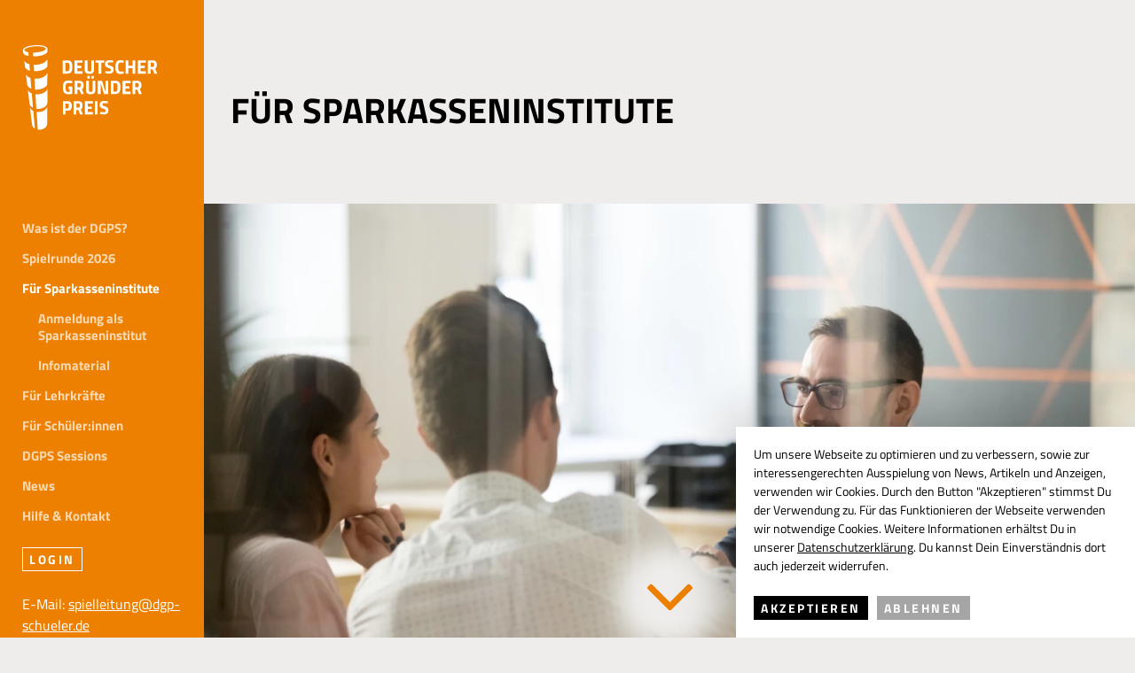

--- FILE ---
content_type: text/html; charset=UTF-8
request_url: https://dgp-schueler.de/fuer-sparkasseninstitute
body_size: 10914
content:
<!doctype html>
<html lang="de">
<head>

  <meta charset="utf-8">
  <meta name="viewport" content="width=device-width,initial-scale=1.0, user-scalable=no">

  
<title>F&uuml;r Sparkasseninstitute | Deutscher Gr&uuml;nderpreis f&uuml;r Sch&uuml;ler:innen</title>
<meta name="description" content="Deutscher Gr&uuml;nderpreis f&uuml;r Sch&uuml;ler:innen - wirtschaftliches Denken und Handeln spielerisch lernen">
<meta property="og:url" content="https://dgp-schueler.de/fuer-sparkasseninstitute" />
<meta property="og:type" content="website" />
<meta property="og:title" content="F&uuml;r Sparkasseninstitute | Deutscher Gr&uuml;nderpreis f&uuml;r Sch&uuml;ler:innen" />
<meta property="og:image" content="https://dgp-schueler.de/media/site/399cad000f-1687513309/230623-header-oclaim-1920x1080-144dpi-1200x800-crop-60-64-q100.jpg" />
<meta property="og:description" content="Deutscher Gr&uuml;nderpreis f&uuml;r Sch&uuml;ler:innen - wirtschaftliches Denken und Handeln spielerisch lernen" />

  <link rel="shortcut icon" href="https://dgp-schueler.de/fuer-sparkasseninstitute/assets/images/favicon.png?v=3" />

  <link href="https://dgp-schueler.de/assets/css/index.min.1763729142.css" rel="stylesheet">
  <script>
    document.documentElement.className += ' js';
  </script>

</head>
<body>

<div class="site-wrapper">

  <ul class="site-skiplinks">
  <li><a class="screen-reader-text" href="#navigation">Zur Navigation springen</a></li>
  <li><a class="screen-reader-text" href="#content">Zum Inhalt springen</a></li>
</ul>

<div class="site-scrollspy"></div>

<header class="site-header">

  <button id="navigation__toggle" class="navigation__toggle">
    <span>Menü</span>
  </button>

  <div class="site-header__outer">

    <div class="site-header__inner">

      <div class="site-header__brand">
        <a href="https://dgp-schueler.de">
          <span>DGP für Schülerinnen und Schüler</span>
          
  
    <img src="https://dgp-schueler.de/media/site/f6c0817009-1739194206/logo-dgp.svg" alt="" />

  
        </a>
      </div>

      <div class="site-header__navigation">
        <nav class="navigation" id="navigation">

  <!-- static pages -->
  <ul class="navigation__static-pages">
    
      
      <li class=" has-subentries">

                  <a href="https://dgp-schueler.de/wettbewerb" >
            Was ist der DGPS?          </a>
        

        
          <ul>
            
              
              <li class="">
                <a href="https://dgp-schueler.de/initiative">
                  Initiative                </a>
              </li>
            
              
              <li class="">
                <a href="https://dgp-schueler.de/top-ten25">
                  Bundesfinale 2025                </a>
              </li>
            
              
              <li class="">
                <a href="https://dgp-schueler.de/alumni-e-v">
                  DGPS Alumni e.V.                </a>
              </li>
                      </ul>
        
      </li>

    
      
      <li class=" has-subentries">

                  <a href="https://dgp-schueler.de/spielrunde-2026" >
            Spielrunde 2026          </a>
        

        
          <ul>
            
              
              <li class="">
                <a href="https://dgp-schueler.de/ablauf">
                  Ablauf                </a>
              </li>
            
              
              <li class="">
                <a href="https://dgp-schueler.de/anmeldung">
                  Anmeldung                </a>
              </li>
            
              
              <li class="">
                <a href="https://dgp-schueler.de/teilnahmebedingungen">
                  Teilnahmebedingungen                </a>
              </li>
            
              
              <li class="">
                <a href="https://dgp-schueler.de/bewertung-und-preise">
                  Bewertung und Preise                </a>
              </li>
            
              
              <li class="">
                <a href="https://dgp-schueler.de/infomaterial">
                  Infomaterial                </a>
              </li>
                      </ul>
        
      </li>

    
      
      <li class=" is-active has-subentries">

                  <a href="https://dgp-schueler.de/fuer-sparkasseninstitute" >
            F&uuml;r Sparkasseninstitute          </a>
        

        
          <ul>
            
              
              <li class="">
                <a href="https://dgp-schueler.de/anmeldung-als-sparkasseninstitut">
                  Anmeldung als Sparkasseninstitut                </a>
              </li>
            
              
              <li class="">
                <a href="https://dgp-schueler.de/infomaterial">
                  Infomaterial                </a>
              </li>
                      </ul>
        
      </li>

    
      
      <li class=" has-subentries">

                  <a href="https://dgp-schueler.de/lehrkraefte" >
            F&uuml;r Lehrkr&auml;fte          </a>
        

        
          <ul>
            
              
              <li class="">
                <a href="https://dgp-schueler.de/ihre-rolle-als-lehrkraft">
                  Ihre Rolle als Lehrkraft                </a>
              </li>
            
              
              <li class="">
                <a href="https://dgp-schueler.de/anmeldung-als-lehrkraft">
                  Anmeldung als Lehrkraft                </a>
              </li>
            
              
              <li class="">
                <a href="https://dgp-schueler.de/integration-in-den-unterricht">
                  DGPS im Unterricht                </a>
              </li>
            
              
              <li class="">
                <a href="https://dgp-schueler.de/infomaterial">
                  Infomaterial                </a>
              </li>
                      </ul>
        
      </li>

    
      
      <li class="">

                  <a href="https://dgp-schueler.de/fuer-schueler-innen" >
            F&uuml;r Sch&uuml;ler:innen          </a>
        

        
      </li>

    
      
      <li class="">

                  <a href="https://dgp-schueler.de/dgps-sessions" >
            DGPS Sessions          </a>
        

        
      </li>

    
      
      <li class="">

                  <a href="https://dgp-schueler.de/news" >
            News          </a>
        

        
      </li>

    
      
      <li class="">

                  <a href="https://dgp-schueler.de/hilfe-kontakt" >
            Hilfe &amp; Kontakt          </a>
        

        
      </li>

    
      
      <li class=" is-button">

                  <a href="http://wettbewerb.dgp-schueler.de/" target="_blank">
            Login          </a>
        

        
      </li>

      </ul>

      <span class="navigation__email">E-Mail: <a href="mailto:&#115;&#112;&#x69;&#101;&#x6c;&#108;&#x65;&#105;&#116;&#117;&#x6e;&#x67;&#x40;&#x64;&#103;&#112;&#x2d;&#115;&#x63;&#x68;&#x75;&#x65;&#108;&#101;&#114;&#x2e;&#100;&#x65;">&#115;&#112;&#x69;&#101;&#108;&#x6c;&#x65;&#x69;&#x74;&#117;&#x6e;&#103;&#64;&#x64;&#103;&#x70;&#x2d;&#x73;&#99;&#x68;&#x75;&#x65;&#x6c;&#x65;&#x72;&#46;&#x64;&#x65;</a></span>
  
  <div class="navigation__socials">
    <div class="site-socials">

  <p>Folge uns</p>

  <ul>

    
          <li>
        <a href="https://www.instagram.com/gruenderpreisfuerschueler/" target="_blank">
          <span>Instagram</span>
          <svg width="37" height="37" viewBox="0 0 37 37" fill="none" xmlns="http://www.w3.org/2000/svg">
<path d="M25.4375 0H11.5625C5.17769 0 0 5.17769 0 11.5625V25.4375C0 31.8223 5.17769 37 11.5625 37H25.4375C31.8223 37 37 31.8223 37 25.4375V11.5625C37 5.17769 31.8223 0 25.4375 0ZM33.5312 25.4375C33.5312 29.9006 29.9006 33.5312 25.4375 33.5312H11.5625C7.09938 33.5312 3.46875 29.9006 3.46875 25.4375V11.5625C3.46875 7.09938 7.09938 3.46875 11.5625 3.46875H25.4375C29.9006 3.46875 33.5312 7.09938 33.5312 11.5625V25.4375Z" fill="white"/>
<path d="M18.5 9.25C13.3917 9.25 9.25 13.3917 9.25 18.5C9.25 23.6083 13.3917 27.75 18.5 27.75C23.6083 27.75 27.75 23.6083 27.75 18.5C27.75 13.3917 23.6083 9.25 18.5 9.25ZM18.5 24.2812C15.3134 24.2812 12.7188 21.6866 12.7188 18.5C12.7188 15.3111 15.3134 12.7188 18.5 12.7188C21.6866 12.7188 24.2812 15.3111 24.2812 18.5C24.2812 21.6866 21.6866 24.2812 18.5 24.2812Z" fill="white"/>
<path d="M28.4437 9.78885C29.1245 9.78885 29.6763 9.23702 29.6763 8.55629C29.6763 7.87557 29.1245 7.32373 28.4437 7.32373C27.763 7.32373 27.2112 7.87557 27.2112 8.55629C27.2112 9.23702 27.763 9.78885 28.4437 9.78885Z" fill="white"/>
</svg>
        </a>
      </li>
          <li>
        <a href="https://www.facebook.com/dgpschueler" target="_blank">
          <span>Facebook</span>
          <svg width="37" height="37" viewBox="0 0 37 37" fill="none" xmlns="http://www.w3.org/2000/svg">
<g clip-path="url(#clip0)">
<path d="M24.6621 6.14354H28.0399V0.260542C27.4571 0.180375 25.453 0 23.1189 0C18.2487 0 14.9126 3.06329 14.9126 8.69346V13.875H9.53833V20.4517H14.9126V37H21.5017V20.4533H26.6585L27.4772 13.8765H21.5001V9.34558C21.5017 7.44471 22.0135 6.14354 24.6621 6.14354Z" fill="white"/>
</g>
<defs>
<clipPath id="clip0">
<rect width="37" height="37" fill="white"/>
</clipPath>
</defs>
</svg>
        </a>
      </li>
          <li>
        <a href="https://www.youtube.com/user/dgpschueler" target="_blank">
          <span>Youtube</span>
          <svg width="37" height="37" viewBox="0 0 37 37" fill="none" xmlns="http://www.w3.org/2000/svg">
<path d="M35.4275 8.2325C34.4239 6.44725 33.3347 6.11888 31.117 5.994C28.9016 5.84369 23.3308 5.78125 18.5046 5.78125C13.6692 5.78125 8.09606 5.84369 5.883 5.99169C3.66994 6.11888 2.57844 6.44494 1.56556 8.2325C0.531875 10.0154 0 13.0864 0 18.4931C0 18.4977 0 18.5 0 18.5C0 18.5046 0 18.5069 0 18.5069V18.5116C0 23.8951 0.531875 26.9892 1.56556 28.7536C2.57844 30.5389 3.66762 30.8626 5.88069 31.0129C8.09606 31.1424 13.6692 31.2188 18.5046 31.2188C23.3308 31.2188 28.9016 31.1424 31.1193 31.0152C33.337 30.8649 34.4262 30.5412 35.4298 28.7559C36.4728 26.9915 37 23.8974 37 18.5139C37 18.5139 37 18.5069 37 18.5023C37 18.5023 37 18.4977 37 18.4954C37 13.0864 36.4727 10.0154 35.4275 8.2325ZM13.875 25.4375V11.5625L25.4375 18.5L13.875 25.4375Z" fill="white"/>
</svg>
        </a>
      </li>
          <li>
        <a href="https://www.linkedin.com/company/deutscher-gruenderpreis-fuer-schuelerinnen-und-schueler/" target="_blank">
          <span>Linkedin</span>
          <svg xmlns="http://www.w3.org/2000/svg" viewBox="0 0 310 310" xml:space="preserve">
  <path fill="white" d="M72.16 99.73H9.927a5 5 0 0 0-5 5v199.928a5 5 0 0 0 5 5H72.16a5 5 0 0 0 5-5V104.73a5 5 0 0 0-5-5zM41.066.341C18.422.341 0 18.743 0 41.362 0 63.991 18.422 82.4 41.066 82.4c22.626 0 41.033-18.41 41.033-41.038C82.1 18.743 63.692.341 41.066.341zM230.454 94.761c-24.995 0-43.472 10.745-54.679 22.954V104.73a5 5 0 0 0-5-5h-59.599a5 5 0 0 0-5 5v199.928a5 5 0 0 0 5 5h62.097a5 5 0 0 0 5-5V205.74c0-33.333 9.054-46.319 32.29-46.319 25.306 0 27.317 20.818 27.317 48.034v97.204a5 5 0 0 0 5 5H305a5 5 0 0 0 5-5V194.995c0-49.565-9.451-100.234-79.546-100.234z" />
</svg>        </a>
      </li>
    
  </ul>

</div>
  </div>


</nav>      </div>

    </div>

  </div>

</header>

<button class="site-scrollindicator">
  <span>
    <svg xmlns="http://www.w3.org/2000/svg" width="284.929" height="284.929" viewBox="0 0 284.929 284.929"><path d="M282.082 76.511l-14.274-14.273c-1.902-1.906-4.093-2.856-6.57-2.856-2.471 0-4.661.95-6.563 2.856L142.466 174.441 30.262 62.241c-1.903-1.906-4.093-2.856-6.567-2.856-2.475 0-4.665.95-6.567 2.856L2.856 76.515C.95 78.417 0 80.607 0 83.082c0 2.473.953 4.663 2.856 6.565l133.043 133.046c1.902 1.903 4.093 2.854 6.567 2.854s4.661-.951 6.562-2.854L282.082 89.647c1.902-1.903 2.847-4.093 2.847-6.565 0-2.475-.945-4.665-2.847-6.571z"/></svg>
  </span>
</button>

  <main id="content" class="site-main">

    
<div class="pagetitle">
  <div class="container">
    <h2>
              Für Sparkasseninstitute          </h2>
  </div>
</div>


    <!-- CONTENT area start -->
    <div class="modulizer__loop">
      
<div class="fullscreenimage ">
  <figure>
          <div>
        
    
    <img
      src="https://dgp-schueler.de/media/site/615f7d138d-1658318760/istock-994164766-400x225-crop-65-43.jpg"
      srcset="https://dgp-schueler.de/media/site/615f7d138d-1658318760/istock-994164766-320x180-crop-65-43.webp 320w, https://dgp-schueler.de/media/site/615f7d138d-1658318760/istock-994164766-540x304-crop-65-43.webp 540w, https://dgp-schueler.de/media/site/615f7d138d-1658318760/istock-994164766-780x439-crop-65-43.webp 780w, https://dgp-schueler.de/media/site/615f7d138d-1658318760/istock-994164766-1024x576-crop-65-43.webp 1024w, https://dgp-schueler.de/media/site/615f7d138d-1658318760/istock-994164766-1280x720-crop-65-43.webp 1280w, https://dgp-schueler.de/media/site/615f7d138d-1658318760/istock-994164766-1920x1080-crop-65-43.webp 1920w"
      sizes="(min-width: 1441px) 1600px, 100vw"
      alt=""
          />

      </div>

            </figure>
</div>      <div class="teaserbox">
  <div class="container">
    <div class="teaserbox__inner">
            <a href="https://dgp-schueler.de/anmeldung-als-sparkasseninstitut" target="_self">
        <div class="teaserbox__image">
          
    
    <img
      src="https://dgp-schueler.de/media/site/2556e2b0c5-1691500931/istockphoto-1144575927-612x612-400x225-crop-50-50.jpg"
      srcset="https://dgp-schueler.de/media/site/2556e2b0c5-1691500931/istockphoto-1144575927-612x612-320x180-crop-50-50.webp 320w, https://dgp-schueler.de/media/site/2556e2b0c5-1691500931/istockphoto-1144575927-612x612-540x304-crop-50-50.webp 540w, https://dgp-schueler.de/media/site/2556e2b0c5-1691500931/istockphoto-1144575927-612x612-780x439-crop-50-50.webp 780w, https://dgp-schueler.de/media/site/2556e2b0c5-1691500931/istockphoto-1144575927-612x612-1024x576-crop-50-50.webp 1024w, https://dgp-schueler.de/media/site/2556e2b0c5-1691500931/istockphoto-1144575927-612x612-1280x720-crop-50-50.webp 1280w, https://dgp-schueler.de/media/site/2556e2b0c5-1691500931/istockphoto-1144575927-612x612-1920x1080-crop-50-50.webp 1920w"
      sizes="(min-width: 1025px) 800px, (min-width: 741px) 50vw, (min-width: 501px) 50vw, 100vw"
      alt=""
          />

        </div>
        <div class="teaserbox__text">
          <h2>Jetzt für die Spielrunde 2026 anmelden!</h2>
          <span class="cta--black-filled cta--medium">Mehr Informationen</span>
        </div>
      </a>
    </div>
  </div>
</div>        
<div class="richtextgroup entrycount-1 ">
  <div class="container">

    <div class="richtextgroup__inner">

      
              <div class="richtextgroup__entries">
                      <div class="richtextgroup__entry">
              <p>Mit dem Deutschen Gründerpreis für Schüler:innen zeigen Sie als Sparkasse echtes Engagement für die Unternehmer:innen von morgen und leisten zugleich einen wichtigen Beitrag zu einem starken Gründungsklima in Deutschland. Der DGPS ist Ihre Chance, junge Talente zu fördern, ihre Kreativität sichtbar zu machen und gemeinsam Zukunftsideen groß werden zu lassen.</p>            </div>
                  </div>
      
      
    </div>

  </div>
</div>        
<div class="richtextgroup entrycount-1 ">
  <div class="container">

    <div class="richtextgroup__inner">

              <h2>Neue Infoveranstaltungen für Sparkassen!</h2>
      
              <div class="richtextgroup__entries">
                      <div class="richtextgroup__entry">
              <p><strong>Nehmen Sie an unseren Webinaren für Sparkassen teil! </strong>Wir informieren Sie im Zuge der Spielrunde 2026 über den Wettbewerb, die Spielplattform, die Registrierung und Ihre Rolle als Sparkasse. Selbstverständlich können Sie in den Terminen auch ihre offenen Fragen stellen.</p><p>Unter folgendem Link können Sie sich über das DSV Kundenportal für die untenstehenden Termine anmelden: <a href="https://portal.dsv-gruppe.de/apps/dsvthemen/nachwuchskunden/Schueler/dgps.html#webinare" rel="noreferrer">Hier geht es zur Übersicht der Webinare im DSV Kundenportal!</a></p><p><strong>01. Oktober 2025</strong> <strong>(10 - 11 Uhr) - </strong>Vorstellung Wettbewerb, Akquise Schulen u.a.</p><p><strong>18. November 2025 (10 - 11 Uhr) - </strong>Plattform, Registrierung, Aufgaben, Bewertung u.a.</p><p></p>            </div>
                  </div>
      
      
    </div>

  </div>
</div>      <div class="videoplayer">
  <div class="container">
    <div class="videoplayer__inner">
      
              <div class="video--extern type--youtube">

  
    <iframe data-cmp-inline="YouTube" width="560" height="315" data-src="https://www.youtube-nocookie.com/embed/jszPfYijf1Q" allow="encrypted-media" allowfullscreen></iframe>

  
</div>      
      <p class="videoplayer__caption">Als Abteilungsdirektorin im Referat Firmenkunden Strategien, Gründung und Nachfolge beim Deutschen Sparkassen- und Giroverband (DSGV) verantwortet Daniela Schulze als Bundesspielleiterin auch den Deutschen Gründerpreis für Schüler:innen. Sie thematisiert die Relevanz von Existenzgründungen für die Gestaltung von gesellschaftlichem Wandel und die damit verbundene Rolle des DGPS zur frühzeitigen Vermittlung von wirtschaftlichem Know-how im schulischen Kontext.</p>
    </div>
  </div>
</div>
      
<div class="fullscreenimage ">
  <figure>
      </figure>
</div>        
<div class="textgroup entrycount-1 ">
  <div class="container">

    <div class="textgroup__inner">

              <h2>Sparkasse des Jahres</h2>
      
              <div class="textgroup__entries">
                      <div class="textgroup__entry">
              <p>Jedes Jahr sind wir von dem großartigen Engagement der Sparkassen beim DGPS begeistert. Ohne sie wäre der Wettbewerb nicht zu machen. Seit 2020 wird dieser Einsatz mit dem <strong>Sonderpreis „Sparkasse des Jahres“</strong> gewürdigt.</p>            </div>
                  </div>
      
      
    </div>

  </div>
</div>
        
<div class="textgroup entrycount-1 ">
  <div class="container">

    <div class="textgroup__inner">

              <h2>Sparkasse des Jahres 2025</h2>
      
              <div class="textgroup__entries">
                      <div class="textgroup__entry">
              <p>Zur „Sparkasse des Jahres“ wurde die Hamburger Sparkasse (Haspa) beim Deutschen Gründerpreis für Schüler:innen 2025 gekürt. Diese Auszeichnung würdigt das jahrelange Engagement der Haspa für die Teams sowie die kontinuierliche Unterstützung des DGPS. Der Preis wurde von Dr. Andreas Reingen, Vorstandsvorsitzender der Sparkasse Westerwald-Sieg, übergeben. Entgegengenommen hat den Preis Christian Ernst, Gründungsberater im StartUp-Center der Haspa.</p>            </div>
                  </div>
      
      
    </div>

  </div>
</div>
      
<div class="fullscreenimage is-small">
  <figure>
          <div>
        
    
    <img
      src="https://dgp-schueler.de/media/site/63e4f9d6e2-1751531043/dgps-bundesfinale-2025-sparkasse-des-jahres-400x225-crop-50-50.jpg"
      srcset="https://dgp-schueler.de/media/site/63e4f9d6e2-1751531043/dgps-bundesfinale-2025-sparkasse-des-jahres-320x180-crop-50-50.webp 320w, https://dgp-schueler.de/media/site/63e4f9d6e2-1751531043/dgps-bundesfinale-2025-sparkasse-des-jahres-540x304-crop-50-50.webp 540w, https://dgp-schueler.de/media/site/63e4f9d6e2-1751531043/dgps-bundesfinale-2025-sparkasse-des-jahres-780x439-crop-50-50.webp 780w, https://dgp-schueler.de/media/site/63e4f9d6e2-1751531043/dgps-bundesfinale-2025-sparkasse-des-jahres-1024x576-crop-50-50.webp 1024w, https://dgp-schueler.de/media/site/63e4f9d6e2-1751531043/dgps-bundesfinale-2025-sparkasse-des-jahres-1280x720-crop-50-50.webp 1280w, https://dgp-schueler.de/media/site/63e4f9d6e2-1751531043/dgps-bundesfinale-2025-sparkasse-des-jahres-1920x1080-crop-50-50.webp 1920w"
      sizes="(min-width: 1025px) 800px, (min-width: 741px) 50vw, (min-width: 501px) 50vw, 100vw"
      alt=""
          />

      </div>

              <figcaption>
          <div class="container">
            Dr. Andreas Reingen (Vorstandsvorsitzender Sparkasse Westerwald-Sieg) überreicht die Auszeichnung "Sparkasse des Jahres 2025" an Christian Ernst (Gründungsberater im StartUp-Center der Haspa)                          <span class="copyright">&copy; Peter Jülich</span>
                      </div>
        </figcaption>
            </figure>
</div>        
<div class="textgroup entrycount-1 ">
  <div class="container">

    <div class="textgroup__inner">

              <h2>Sparkasse des Jahres 2024</h2>
      
              <div class="textgroup__entries">
                      <div class="textgroup__entry">
              <p>Von Anfang an dabei und immer wieder erfolgreich: Die Kreissparkasse Esslingen-Nürtingen wurde beim Deutschen Gründerpreis für Schüler:innen (DGPS) 2024 zur „Sparkasse des Jahres“ gekürt. Diese Auszeichnung würdigt das jahrelange Engagement der Kreissparkasse für die Teams sowie die kontinuierliche Unterstützung des DGPS.</p>
<p>Der Preis wurde von Christian Achilles, Leiter der Abteilung Kommunikation und Medien der Sparkassen-Finanzgruppe, im Rahmen des Bundesfinales im Hamburger Verlagsgebäude von Gruner + Jahr/RTL Deutschland übergeben. Entgegengenommen hat den Preis Kai Scholze, stellvertretender Vorstandvorsitzender der Kreissparkasse Esslingen-Nürtingen.</p>
<p>„Auch dieses Jahr freuen wir uns wieder, ein besonders engagiertes Institut zur ‚Sparkasse des Jahres‘ auszeichnen zu dürfen. Die Sparkassen spielen in unserem Wettbewerb eine nicht wegzudenkende Rolle und sorgen dafür, dass den Schüler:innen bei (Finanz-) Fragen immer eine Person mit der richtigen Expertise zur Seite steht“, so Christian Achilles. Kreissparkasse Esslingen-Nürtingen nimmt schon seit vielen Jahren am Wettbewerb teil und schickt jährlich zahlreiche Teams ins Rennen. Das Institut begleitet und betreut seine Schüler:innen-Teams stets sehr eng und bietet unter anderem Coaching-Angebote an. Zudem vergibt die Sparkasse immer wieder attraktive Preise an die engagierten Schüler:innen.</p>
<p>Dieses außerordentliche Engagement zeigt sich auch in den Erfolgen der Teams. In den letzten Jahren schafften es immer wieder Teams in die Top Ten und somit ins große Finale. Zuletzt erreichte das Team Unique Nature GmbH im Jahr 2022 den dritten Platz.</p>
<p>Seit 2019 ist besonders zu beobachten, dass die Kreissparkasse Esslingen-Nürtingen nicht nur ihre eigenen Teams umfassend unterstützt, sondern auch den Wettbewerb und dessen Bedeutung für die Zukunft hervorhebt. Auch während der Spielpause und Neukonzeption hat das Institut unterstützt, wo es nur konnte. Ob bei Veranstaltungen mit anderen Sparkassen als Best Practice Beispiel oder bei der Veranstaltung des Deutschen Sparkassen- und Giroverbandes „Junge Talente, frische Ideen. Sparkassen als engagierte Wegbegleiter beim DGPS“.</p>
<p>Auch für das Institut selbst hat der Wettbewerb positive Effekte erzielt. Durch ihre Präsenz bei den Schüler:innen und die Möglichkeit, sich als attraktiver Arbeitgeber zu positionieren, konnte die Sparkasse bereits einige neue Auszubildende gewinnen.</p>
<p>Wir bedanken uns herzlich für die jahrelange Unterstützung und freuen uns auf weitere Zusammenarbeit und zahlreiche erfolgreiche Teams aus dem Gebiet der Kreissparkasse Esslingen-Nürtingen.</p>
<p>Bundesweit nahmen dieses Jahr rund 1.950 Schüler:innen in 480 Teams an der Spielrunde 2024 teil.</p>            </div>
                  </div>
      
      
    </div>

  </div>
</div>
      
<div class="fullscreenimage is-small">
  <figure>
          <div>
        
    
    <img
      src="https://dgp-schueler.de/media/site/d511dfc28e-1719414618/dgps-2024-express-12-400x225-crop-50-50.jpg"
      srcset="https://dgp-schueler.de/media/site/d511dfc28e-1719414618/dgps-2024-express-12-320x180-crop-50-50.webp 320w, https://dgp-schueler.de/media/site/d511dfc28e-1719414618/dgps-2024-express-12-540x304-crop-50-50.webp 540w, https://dgp-schueler.de/media/site/d511dfc28e-1719414618/dgps-2024-express-12-780x439-crop-50-50.webp 780w, https://dgp-schueler.de/media/site/d511dfc28e-1719414618/dgps-2024-express-12-1024x576-crop-50-50.webp 1024w, https://dgp-schueler.de/media/site/d511dfc28e-1719414618/dgps-2024-express-12-1280x720-crop-50-50.webp 1280w, https://dgp-schueler.de/media/site/d511dfc28e-1719414618/dgps-2024-express-12-1920x1080-crop-50-50.webp 1920w"
      sizes="(min-width: 1025px) 800px, (min-width: 741px) 50vw, (min-width: 501px) 50vw, 100vw"
      alt=""
          />

      </div>

              <figcaption>
          <div class="container">
            Kai Scholze (Vorstand Kreissparkasse Esslingen-Nürtingen) und Christian Achilles (Deutscher Sparkassen- und Giroverband, Leiter Medien und Kommunikation)                          <span class="copyright">&copy; Marvin Sokolis</span>
                      </div>
        </figcaption>
            </figure>
</div>        
<div class="textgroup entrycount-1 ">
  <div class="container">

    <div class="textgroup__inner">

              <h2>Sparkasse des Jahres 2022</h2>
      
              <div class="textgroup__entries">
                      <div class="textgroup__entry">
              <p>Den Titel 2022 gewann die Kreissparkasse Reutlingen, die seit 12 Jahren die am Wettbewerb teilnehmenden Schüler:innen in Reutlingen betreut. Sie unterstützt die Jugendlichen mit viel Engagement und einem herausragenden Netzwerk bei der Erstellung der Businesspläne – allen voran Spielbetreuerin Selina Graf. </p>
<p>Sie sei dankbar dafür, dass das Engagement ihrer Sparkasse mit dem Preis gewertschätzt werde und berichtet, warum Sparkassen den DGPS unterstützen sollten: <em>„Durch den DGPS kann eine vertrauensvolle und kompetente Zusammenarbeit zwischen Schule und Sparkasse aufgebaut werden. Der öffentliche Auftrag kann durch ein tolles Planspiel erfüllt werden.<br />
Ebenso lernen die Schüler:innen die Sparkasse als potenziellen Arbeitgeber und modernen Ausbildungsbetrieb kennen. Darüber hinaus lernen sie die Sparkasse auch als Finanz- und Existenzgründungsexperten kennen."</em></p>            </div>
                  </div>
      
      
    </div>

  </div>
</div>
      
<div class="fullscreenimage is-small">
  <figure>
          <div>
        
    
    <img
      src="https://dgp-schueler.de/media/site/568ac32b56-1671110107/selina-graf-800x450-400x225.jpg"
      srcset="https://dgp-schueler.de/media/site/568ac32b56-1671110107/selina-graf-800x450-320x180-crop-53-31.webp 320w, https://dgp-schueler.de/media/site/568ac32b56-1671110107/selina-graf-800x450-540x304-crop-53-31.webp 540w, https://dgp-schueler.de/media/site/568ac32b56-1671110107/selina-graf-800x450-780x439-crop-53-31.webp 780w, https://dgp-schueler.de/media/site/568ac32b56-1671110107/selina-graf-800x450-1024x576-crop-53-31.webp 1024w, https://dgp-schueler.de/media/site/568ac32b56-1671110107/selina-graf-800x450-1280x720-crop-53-31.webp 1280w, https://dgp-schueler.de/media/site/568ac32b56-1671110107/selina-graf-800x450-1920x1080-crop-53-31.webp 1920w"
      sizes="(min-width: 1025px) 800px, (min-width: 741px) 50vw, (min-width: 501px) 50vw, 100vw"
      alt=""
          />

      </div>

              <figcaption>
          <div class="container">
            Selina Graf, © Ralph Koch & more                      </div>
        </figcaption>
            </figure>
</div>        
<div class="textgroup entrycount-1 ">
  <div class="container">

    <div class="textgroup__inner">

              <h2>Sparkasse des Jahres 2021</h2>
      
              <div class="textgroup__entries">
                      <div class="textgroup__entry">
              <p>Das Engagement der Sparkassen in den Regionen ist eine wichtige Basis für den DGPS. Sie schaffen das Netzwerk der Schulen und Unternehmen vor Ort, das den DGPS erst möglich macht. Zum zweiten Mal wurde 2021 daher auch die Sparkasse des Jahres von der Jury gewählt. Gewonnen hat die Sparkasse Aachen mit Spielbetreuerin Svenja Kirchhoff, die sich sehr über die Auszeichnung freut:</p>
<p><em>„Als Spielbetreuerin nehme ich zum einen teil, weil es mir sehr viel Spaß macht und zum anderen, weil ich immer wieder beeindruckt bin von den hervorragenden Konzepten der Schülerinnen und Schüler. Es ist nicht übertrieben zu sagen, dass sie durchaus mit echten Existenzgründern mithalten können, ja sogar oft noch besser sind. Uns als Sparkasse Aachen ist es wichtig, den Unternehmergeist in die Schulen und damit möglichst früh an junge Leute heran zu tragen. Wenn sie sich spielerisch mit diesem Thema auseinandersetzen dürfen, haben sie später vielleicht den Mut, sich tatsächlich mit einer Idee selbstständig zu machen. Sehr viele haben auf jeden Fall die Fähigkeiten dazu!“</em></p>            </div>
                  </div>
      
      
    </div>

  </div>
</div>
      
<div class="fullscreenimage is-small">
  <figure>
          <div>
        
    
    <img
      src="https://dgp-schueler.de/media/site/a6726c660d-1671110220/sparkasse-des-jahres-2021-400x225-crop-81-28.jpg"
      srcset="https://dgp-schueler.de/media/site/a6726c660d-1671110220/sparkasse-des-jahres-2021-320x180-crop-81-28.webp 320w, https://dgp-schueler.de/media/site/a6726c660d-1671110220/sparkasse-des-jahres-2021-540x304-crop-81-28.webp 540w, https://dgp-schueler.de/media/site/a6726c660d-1671110220/sparkasse-des-jahres-2021-780x439-crop-81-28.webp 780w, https://dgp-schueler.de/media/site/a6726c660d-1671110220/sparkasse-des-jahres-2021-1024x576-crop-81-28.webp 1024w, https://dgp-schueler.de/media/site/a6726c660d-1671110220/sparkasse-des-jahres-2021-1280x720-crop-81-28.webp 1280w, https://dgp-schueler.de/media/site/a6726c660d-1671110220/sparkasse-des-jahres-2021-1920x1080-crop-81-28.webp 1920w"
      sizes="(min-width: 1025px) 800px, (min-width: 741px) 50vw, (min-width: 501px) 50vw, 100vw"
      alt=""
          />

      </div>

              <figcaption>
          <div class="container">
            Svenja Kirchhoff (r.) und Thomas Salz (l.) von der Sparkasse Aachen                          <span class="copyright">&copy; Alfred Goerke</span>
                      </div>
        </figcaption>
            </figure>
</div>        
<div class="textgroup entrycount-1 ">
  <div class="container">

    <div class="textgroup__inner">

              <h2>Sparkasse des Jahres 2020</h2>
      
              <div class="textgroup__entries">
                      <div class="textgroup__entry">
              <p>Gewonnen hat die Kreissparkasse Köln mit Spielbetreuerin Sabrina Cremer, die die Teams seit vielen Jahren mit besonderem Einsatz durch den Wettbewerb begleitet. In zwanzig Jahren gab die Kreissparkasse Köln bereits rund 3.500 Schülerinnen und Schülern aus der Region Rüstzeug in Sachen Existenzgründung mit auf den Weg.</p>
<p><em>„Wir freuen uns sehr über die Auszeichnung als Sparkasse des Jahres, da sie unser Engagement um die Gründungskompetenz junger Menschen honoriert“, sagt Alexander Wüerst, Vorstandsvorsitzender der Kreissparkasse Köln. „Zur Förderung des regionalen Gründungsklimas gehören für uns auch die Unterstützung und der Kontakt zu den Schulen vor Ort. Schließlich werden dort die ersten Grundlagen vermittelt, derer es bedarf, um später ein Gründer zu werden. Hier setzen wir mit dem Wettbewerb an, denn auf diese Weise können Schülerinnen und Schüler sich ein gutes Bild davon machen, was es heißt, selbstständig zu sein.“</em></p>            </div>
                  </div>
      
      
    </div>

  </div>
</div>
      
<div class="fullscreenimage is-small">
  <figure>
          <div>
        
    
    <img
      src="https://dgp-schueler.de/media/site/3dcec353ad-1671110364/sparkasse-des-jahres-beim-gruenderpreis-2020-foto-ksk-koeln-1280x0720-crop-50-50-400x225.jpg"
      srcset="https://dgp-schueler.de/media/site/3dcec353ad-1671110364/sparkasse-des-jahres-beim-gruenderpreis-2020-foto-ksk-koeln-1280x0720-crop-50-50-320x180-crop-79-44.webp 320w, https://dgp-schueler.de/media/site/3dcec353ad-1671110364/sparkasse-des-jahres-beim-gruenderpreis-2020-foto-ksk-koeln-1280x0720-crop-50-50-540x304-crop-79-44.webp 540w, https://dgp-schueler.de/media/site/3dcec353ad-1671110364/sparkasse-des-jahres-beim-gruenderpreis-2020-foto-ksk-koeln-1280x0720-crop-50-50-780x439-crop-79-44.webp 780w, https://dgp-schueler.de/media/site/3dcec353ad-1671110364/sparkasse-des-jahres-beim-gruenderpreis-2020-foto-ksk-koeln-1280x0720-crop-50-50-1024x576-crop-79-44.webp 1024w, https://dgp-schueler.de/media/site/3dcec353ad-1671110364/sparkasse-des-jahres-beim-gruenderpreis-2020-foto-ksk-koeln-1280x0720-crop-50-50-1280x720-crop-79-44.webp 1280w, https://dgp-schueler.de/media/site/3dcec353ad-1671110364/sparkasse-des-jahres-beim-gruenderpreis-2020-foto-ksk-koeln-1280x0720-crop-50-50-1920x1080-crop-79-44.webp 1920w"
      sizes="(min-width: 1025px) 800px, (min-width: 741px) 50vw, (min-width: 501px) 50vw, 100vw"
      alt=""
          />

      </div>

              <figcaption>
          <div class="container">
            Alexander Wüerst, Vorstandsvorsitzender der Kreissparkasse Köln, reicht die Auszeichnung zur „Sparkasse des Jahres“ an die Projektbetreuerin Sabrina Cremer weiter.                          <span class="copyright">&copy; Foto: Kreissparkasse Köln</span>
                      </div>
        </figcaption>
            </figure>
</div>  </div>
    <!-- CONTENT area end -->

  </main>

</div>

<div class="lightbox" aria-modal="true" aria-label="Bild-Lightbox">
  <div class="lightbox__inner">
      </div>
</div>

<!-- FOOTER start -->
<footer class="site-footer">
  <div>
    <div class="container">
      <div class="site-footer__inner">

        <div class="site-footer__nav">
          <ul class="metanav">
  
    
    <li class="">

      <a href="https://dgp-schueler.de/initiatoren" >
        Initiatoren      </a>

    </li>
  
    
    <li class="">

      <a href="https://dgp-schueler.de/hilfe-kontakt" >
        Hilfe &amp; Kontakt      </a>

    </li>
  
    
    <li class="">

      <a href="https://dgp-schueler.de/impressum" >
        Impressum      </a>

    </li>
  
    
    <li class="">

      <a href="https://dgp-schueler.de/datenschutz" >
        Datenschutz      </a>

    </li>
  
    
    <li class="">

      <a href="https://dgp-schueler.de/pressemitteilungen" >
        Presse      </a>

    </li>
  
    
    <li class="">

      <a href="https://dgp-schueler.de/faqs" >
        FAQs      </a>

    </li>
  </ul>
        </div>

        <div class="site-footer__newsletterform">
          <div class="newsletter__link">
  </div>
        </div>

        <div class="site-footer__socials">
          <div class="site-socials">

  <p>Folge uns</p>

  <ul>

    
          <li>
        <a href="https://www.instagram.com/gruenderpreisfuerschueler/" target="_blank">
          <span>Instagram</span>
          <svg width="37" height="37" viewBox="0 0 37 37" fill="none" xmlns="http://www.w3.org/2000/svg">
<path d="M25.4375 0H11.5625C5.17769 0 0 5.17769 0 11.5625V25.4375C0 31.8223 5.17769 37 11.5625 37H25.4375C31.8223 37 37 31.8223 37 25.4375V11.5625C37 5.17769 31.8223 0 25.4375 0ZM33.5312 25.4375C33.5312 29.9006 29.9006 33.5312 25.4375 33.5312H11.5625C7.09938 33.5312 3.46875 29.9006 3.46875 25.4375V11.5625C3.46875 7.09938 7.09938 3.46875 11.5625 3.46875H25.4375C29.9006 3.46875 33.5312 7.09938 33.5312 11.5625V25.4375Z" fill="white"/>
<path d="M18.5 9.25C13.3917 9.25 9.25 13.3917 9.25 18.5C9.25 23.6083 13.3917 27.75 18.5 27.75C23.6083 27.75 27.75 23.6083 27.75 18.5C27.75 13.3917 23.6083 9.25 18.5 9.25ZM18.5 24.2812C15.3134 24.2812 12.7188 21.6866 12.7188 18.5C12.7188 15.3111 15.3134 12.7188 18.5 12.7188C21.6866 12.7188 24.2812 15.3111 24.2812 18.5C24.2812 21.6866 21.6866 24.2812 18.5 24.2812Z" fill="white"/>
<path d="M28.4437 9.78885C29.1245 9.78885 29.6763 9.23702 29.6763 8.55629C29.6763 7.87557 29.1245 7.32373 28.4437 7.32373C27.763 7.32373 27.2112 7.87557 27.2112 8.55629C27.2112 9.23702 27.763 9.78885 28.4437 9.78885Z" fill="white"/>
</svg>
        </a>
      </li>
          <li>
        <a href="https://www.facebook.com/dgpschueler" target="_blank">
          <span>Facebook</span>
          <svg width="37" height="37" viewBox="0 0 37 37" fill="none" xmlns="http://www.w3.org/2000/svg">
<g clip-path="url(#clip0)">
<path d="M24.6621 6.14354H28.0399V0.260542C27.4571 0.180375 25.453 0 23.1189 0C18.2487 0 14.9126 3.06329 14.9126 8.69346V13.875H9.53833V20.4517H14.9126V37H21.5017V20.4533H26.6585L27.4772 13.8765H21.5001V9.34558C21.5017 7.44471 22.0135 6.14354 24.6621 6.14354Z" fill="white"/>
</g>
<defs>
<clipPath id="clip0">
<rect width="37" height="37" fill="white"/>
</clipPath>
</defs>
</svg>
        </a>
      </li>
          <li>
        <a href="https://www.youtube.com/user/dgpschueler" target="_blank">
          <span>Youtube</span>
          <svg width="37" height="37" viewBox="0 0 37 37" fill="none" xmlns="http://www.w3.org/2000/svg">
<path d="M35.4275 8.2325C34.4239 6.44725 33.3347 6.11888 31.117 5.994C28.9016 5.84369 23.3308 5.78125 18.5046 5.78125C13.6692 5.78125 8.09606 5.84369 5.883 5.99169C3.66994 6.11888 2.57844 6.44494 1.56556 8.2325C0.531875 10.0154 0 13.0864 0 18.4931C0 18.4977 0 18.5 0 18.5C0 18.5046 0 18.5069 0 18.5069V18.5116C0 23.8951 0.531875 26.9892 1.56556 28.7536C2.57844 30.5389 3.66762 30.8626 5.88069 31.0129C8.09606 31.1424 13.6692 31.2188 18.5046 31.2188C23.3308 31.2188 28.9016 31.1424 31.1193 31.0152C33.337 30.8649 34.4262 30.5412 35.4298 28.7559C36.4728 26.9915 37 23.8974 37 18.5139C37 18.5139 37 18.5069 37 18.5023C37 18.5023 37 18.4977 37 18.4954C37 13.0864 36.4727 10.0154 35.4275 8.2325ZM13.875 25.4375V11.5625L25.4375 18.5L13.875 25.4375Z" fill="white"/>
</svg>
        </a>
      </li>
          <li>
        <a href="https://www.linkedin.com/company/deutscher-gruenderpreis-fuer-schuelerinnen-und-schueler/" target="_blank">
          <span>Linkedin</span>
          <svg xmlns="http://www.w3.org/2000/svg" viewBox="0 0 310 310" xml:space="preserve">
  <path fill="white" d="M72.16 99.73H9.927a5 5 0 0 0-5 5v199.928a5 5 0 0 0 5 5H72.16a5 5 0 0 0 5-5V104.73a5 5 0 0 0-5-5zM41.066.341C18.422.341 0 18.743 0 41.362 0 63.991 18.422 82.4 41.066 82.4c22.626 0 41.033-18.41 41.033-41.038C82.1 18.743 63.692.341 41.066.341zM230.454 94.761c-24.995 0-43.472 10.745-54.679 22.954V104.73a5 5 0 0 0-5-5h-59.599a5 5 0 0 0-5 5v199.928a5 5 0 0 0 5 5h62.097a5 5 0 0 0 5-5V205.74c0-33.333 9.054-46.319 32.29-46.319 25.306 0 27.317 20.818 27.317 48.034v97.204a5 5 0 0 0 5 5H305a5 5 0 0 0 5-5V194.995c0-49.565-9.451-100.234-79.546-100.234z" />
</svg>        </a>
      </li>
    
  </ul>

</div>
        </div>

        <div class="site-footer__hint">
          <p></p>
        </div>

        <div class="site-footer__partners">
            <ul>
          <li>
                  <a href="https://www.sparkasse.de/" target="_blank">
                  
  
    <img src="https://dgp-schueler.de/media/site/d7de81ef44-1739196256/logo-sparkasse-zone_01.svg" alt="" />

  
                  </a>
              </li>
          <li>
                  <a href="https://www.zdf.de/" target="_blank">
                  
  
    <img src="https://dgp-schueler.de/media/site/7c428a5bcc-1739196264/logo-zdf-zone_02.svg" alt="" />

  
                  </a>
              </li>
          <li>
                  <a href="https://www.porsche.com/germany/" target="_blank">
                  
  
    <img src="https://dgp-schueler.de/media/site/28285eb161-1739196244/logo-porsche-zone_03.svg" alt="" />

  
                  </a>
              </li>
          <li>
                  <a href="https://www.frankfurterallgemeine.de/" target="_blank">
                  
  
    <img src="https://dgp-schueler.de/media/site/e5822e9831-1739196211/logo-faz-zone_04.svg" alt="" />

  
                  </a>
              </li>
      </ul>
        </div>

        <div class="site-footer__supporters">
          <p></p>
            <ul>
          <li>
                  <a href="https://www.fazit-stiftung.de/" target="_blank">
                  
  
    <img src="https://dgp-schueler.de/media/site/0d2d08c110-1764060169/fazit_stiftung_logo_negativ_rgb_l.svg" alt="" />

  
                  </a>
              </li>
          <li>
                  <a href="https://www.gruendunginschool.de/de/" target="_blank">
                  
  
    <img src="https://dgp-schueler.de/media/site/638a2135d3-1758180605/gruendunginschool_rgb.svg" alt="" />

  
                  </a>
              </li>
          <li>
                  <a href="https://comenius-award.de/" target="_blank">
                  
  
    <img src="https://dgp-schueler.de/media/site/2454b1cd79-1720703804/logo-comenius-siegel-2024.svg" alt="" />

  
                  </a>
              </li>
          <li>
                  <a href="https://www.bmwk.de/Navigation/DE/Home/home.html" target="_blank">
                  
  
    <img src="https://dgp-schueler.de/media/site/f171dec1dd-1751361807/bmwi_de_v2__web_graustufen.svg" alt="" />

  
                  </a>
              </li>
      </ul>
        </div>

      </div>

    </div>
  </div>
</footer>
<!-- FOOTER end -->

  <div class="cmp">
    <section class="cmp-banner">
  <div class="cmp-banner__inner">
    <p>Um unsere Webseite zu optimieren und zu verbessern, sowie zur interessengerechten Ausspielung von News, Artikeln und Anzeigen, verwenden wir Cookies. Durch den Button "Akzeptieren" stimmst Du der Verwendung zu. Für das Funktionieren der Webseite verwenden wir notwendige Cookies. Weitere Informationen erhältst Du in unserer <a href="https://dgp-schueler.de/datenschutz#cmp-inline">Datenschutzerkl&auml;rung</a>. Du kannst Dein Einverständnis dort auch jederzeit widerrufen.</p>
    <div class="cmp-banner__buttons">
      <button class="tag cmp-banner__agree">Akzeptieren</button>
      <button class="tag cmp-banner__dismiss">Ablehnen</button>
    </div>

  </div>
</section>
    

  <script type="opt-in" data-type="text/javascript" data-src="https://www.googletagmanager.com/gtag/js?id=G-0KKV57K505"></script>

  <script type="opt-in" data-type="text/javascript">
    window.dataLayer = window.dataLayer || [];
    function gtag(){dataLayer.push(arguments);}
    gtag('js', new Date());
    gtag('config', 'G-0KKV57K505', { 'anonymize_ip': true });
  </script>

  </div>

<script src="https://dgp-schueler.de/assets/js/vendor/intersection-observer.1687874937.js"></script><script src="https://dgp-schueler.de/assets/js/index.min.1720687916.js"></script>
</body>
</html>


--- FILE ---
content_type: text/css
request_url: https://dgp-schueler.de/assets/css/index.min.1763729142.css
body_size: 21606
content:
@charset "UTF-8";.swiper-wrapper,hr,input[type=search]{box-sizing:content-box}.swiper-slide,.swiper-wrapper{height:100%;position:relative;transition-property:transform;width:100%}.cta--black-outline,a:focus,a:hover,body,mark{color:#000}@font-face{font-family:swiper-icons;src:url("data:application/font-woff;charset=utf-8;base64, [base64]//wADZ2x5ZgAAAywAAADMAAAD2MHtryVoZWFkAAABbAAAADAAAAA2E2+eoWhoZWEAAAGcAAAAHwAAACQC9gDzaG10eAAAAigAAAAZAAAArgJkABFsb2NhAAAC0AAAAFoAAABaFQAUGG1heHAAAAG8AAAAHwAAACAAcABAbmFtZQAAA/gAAAE5AAACXvFdBwlwb3N0AAAFNAAAAGIAAACE5s74hXjaY2BkYGAAYpf5Hu/j+W2+MnAzMYDAzaX6QjD6/4//Bxj5GA8AuRwMYGkAPywL13jaY2BkYGA88P8Agx4j+/8fQDYfA1AEBWgDAIB2BOoAeNpjYGRgYNBh4GdgYgABEMnIABJzYNADCQAACWgAsQB42mNgYfzCOIGBlYGB0YcxjYGBwR1Kf2WQZGhhYGBiYGVmgAFGBiQQkOaawtDAoMBQxXjg/wEGPcYDDA4wNUA2CCgwsAAAO4EL6gAAeNpj2M0gyAACqxgGNWBkZ2D4/wMA+xkDdgAAAHjaY2BgYGaAYBkGRgYQiAHyGMF8FgYHIM3DwMHABGQrMOgyWDLEM1T9/w8UBfEMgLzE////P/5//f/V/xv+r4eaAAeMbAxwIUYmIMHEgKYAYjUcsDAwsLKxc3BycfPw8jEQA/[base64]/uznmfPFBNODM2K7MTQ45YEAZqGP81AmGGcF3iPqOop0r1SPTaTbVkfUe4HXj97wYE+yNwWYxwWu4v1ugWHgo3S1XdZEVqWM7ET0cfnLGxWfkgR42o2PvWrDMBSFj/IHLaF0zKjRgdiVMwScNRAoWUoH78Y2icB/yIY09An6AH2Bdu/UB+yxopYshQiEvnvu0dURgDt8QeC8PDw7Fpji3fEA4z/PEJ6YOB5hKh4dj3EvXhxPqH/SKUY3rJ7srZ4FZnh1PMAtPhwP6fl2PMJMPDgeQ4rY8YT6Gzao0eAEA409DuggmTnFnOcSCiEiLMgxCiTI6Cq5DZUd3Qmp10vO0LaLTd2cjN4fOumlc7lUYbSQcZFkutRG7g6JKZKy0RmdLY680CDnEJ+UMkpFFe1RN7nxdVpXrC4aTtnaurOnYercZg2YVmLN/d/gczfEimrE/fs/bOuq29Zmn8tloORaXgZgGa78yO9/cnXm2BpaGvq25Dv9S4E9+5SIc9PqupJKhYFSSl47+Qcr1mYNAAAAeNptw0cKwkAAAMDZJA8Q7OUJvkLsPfZ6zFVERPy8qHh2YER+3i/BP83vIBLLySsoKimrqKqpa2hp6+jq6RsYGhmbmJqZSy0sraxtbO3sHRydnEMU4uR6yx7JJXveP7WrDycAAAAAAAH//wACeNpjYGRgYOABYhkgZgJCZgZNBkYGLQZtIJsFLMYAAAw3ALgAeNolizEKgDAQBCchRbC2sFER0YD6qVQiBCv/H9ezGI6Z5XBAw8CBK/m5iQQVauVbXLnOrMZv2oLdKFa8Pjuru2hJzGabmOSLzNMzvutpB3N42mNgZGBg4GKQYzBhYMxJLMlj4GBgAYow/P/PAJJhLM6sSoWKfWCAAwDAjgbRAAB42mNgYGBkAIIbCZo5IPrmUn0hGA0AO8EFTQAA") format("woff");font-weight:400;font-style:normal}:root{--swiper-theme-color:#007aff}.swiper-container{margin-left:auto;margin-right:auto;position:relative;overflow:hidden;list-style:none;padding:0;z-index:1}.swiper-container-vertical>.swiper-wrapper{flex-direction:column}.swiper-wrapper{z-index:1;display:flex}.swiper-container-android .swiper-slide,.swiper-wrapper{transform:translate3d(0,0,0)}.swiper-container-multirow>.swiper-wrapper{flex-wrap:wrap}.swiper-container-multirow-column>.swiper-wrapper{flex-wrap:wrap;flex-direction:column}.swiper-container-free-mode>.swiper-wrapper{transition-timing-function:ease-out;margin:0 auto}.swiper-slide{flex-shrink:0}.swiper-slide-invisible-blank{visibility:hidden}.swiper-container-autoheight,.swiper-container-autoheight .swiper-slide{height:auto}.swiper-container-autoheight .swiper-wrapper{align-items:flex-start;transition-property:transform,height}.swiper-container-3d{perspective:1200px}.swiper-container-3d .swiper-cube-shadow,.swiper-container-3d .swiper-slide,.swiper-container-3d .swiper-slide-shadow-bottom,.swiper-container-3d .swiper-slide-shadow-left,.swiper-container-3d .swiper-slide-shadow-right,.swiper-container-3d .swiper-slide-shadow-top,.swiper-container-3d .swiper-wrapper{transform-style:preserve-3d}.swiper-container-3d .swiper-slide-shadow-bottom,.swiper-container-3d .swiper-slide-shadow-left,.swiper-container-3d .swiper-slide-shadow-right,.swiper-container-3d .swiper-slide-shadow-top{position:absolute;left:0;top:0;width:100%;height:100%;pointer-events:none;z-index:10}.swiper-container-3d .swiper-slide-shadow-left{background-image:linear-gradient(to left,rgba(0,0,0,.5),rgba(0,0,0,0))}.swiper-container-3d .swiper-slide-shadow-right{background-image:linear-gradient(to right,rgba(0,0,0,.5),rgba(0,0,0,0))}.swiper-container-3d .swiper-slide-shadow-top{background-image:linear-gradient(to top,rgba(0,0,0,.5),rgba(0,0,0,0))}.swiper-container-3d .swiper-slide-shadow-bottom{background-image:linear-gradient(to bottom,rgba(0,0,0,.5),rgba(0,0,0,0))}.swiper-container-css-mode>.swiper-wrapper{overflow:auto;scrollbar-width:none;-ms-overflow-style:none}.swiper-container-css-mode>.swiper-wrapper::-webkit-scrollbar{display:none}.swiper-container-css-mode>.swiper-wrapper>.swiper-slide{scroll-snap-align:start start}.swiper-container-horizontal.swiper-container-css-mode>.swiper-wrapper{scroll-snap-type:x mandatory}.swiper-container-vertical.swiper-container-css-mode>.swiper-wrapper{scroll-snap-type:y mandatory}.container,.fullscreenimage.is-small{margin-left:auto;margin-right:auto;max-width:68.75rem;padding-left:.9375rem;padding-right:.9375rem}.call-to-action,.collection,.fullscreenimage,.logowall,.mediagallery,.newsletterform,.persons,.quicklinkteasers,.ranking,.richtextgroup,.teaserbox,.testimonial,.textgroup,.timeline,.videoplayer,.videotestimonials{margin-top:1.25rem;margin-bottom:1.25rem}@media only screen and (min-width:33.75em){.call-to-action,.collection,.fullscreenimage,.logowall,.mediagallery,.newsletterform,.persons,.quicklinkteasers,.ranking,.richtextgroup,.teaserbox,.testimonial,.textgroup,.timeline,.videoplayer,.videotestimonials{margin-top:3.75rem;margin-bottom:3.75rem}}@media only screen and (min-width:46.25em){.container,.fullscreenimage.is-small{padding-left:1.875rem;padding-right:1.875rem}.call-to-action,.collection,.fullscreenimage,.logowall,.mediagallery,.newsletterform,.persons,.quicklinkteasers,.ranking,.richtextgroup,.teaserbox,.testimonial,.textgroup,.timeline,.videoplayer,.videotestimonials{margin-top:5rem;margin-bottom:5rem}}.downloads,.faqs,.loginarea,.loginform,.registerform,.single__related{margin-top:2.5rem;margin-bottom:2.5rem}.collection.alternate-background,.videotestimonials{padding-top:.625rem;padding-bottom:.625rem}@media only screen and (min-width:33.75em){.downloads,.faqs,.loginarea,.loginform,.registerform,.single__related{margin-top:5rem;margin-bottom:5rem}.collection.alternate-background,.videotestimonials{padding-top:1.875rem;padding-bottom:1.875rem}}@media only screen and (min-width:46.25em){.downloads,.faqs,.loginarea,.loginform,.registerform,.single__related{margin-top:6.25rem;margin-bottom:6.25rem}.collection.alternate-background,.videotestimonials{padding-top:2.5rem;padding-bottom:2.5rem}}.mediagallery,.site-footer{padding-top:1.25rem;padding-bottom:1.25rem}@media only screen and (min-width:33.75em){.mediagallery,.site-footer{padding-top:3.75rem;padding-bottom:3.75rem}}@media only screen and (min-width:46.25em){.mediagallery,.site-footer{padding-top:5rem;padding-bottom:5rem}}.mediagallery__swiper-button-next,.mediagallery__swiper-button-prev{background-image:url("data:image/svg+xml;charset=US-ASCII,%3Csvg%20width%3D%2229%22%20height%3D%2247%22%20viewBox%3D%220%200%2029%2047%22%20fill%3D%22none%22%20xmlns%3D%22http%3A//www.w3.org/2000/svg%22%3E%0A%3Cpath%20d%3D%22M24.0378%2042.9998L22.27%2044.7675L24.0378%2046.5353L25.8055%2044.7675L24.0378%2042.9998ZM23.6842%2042.6462L25.452%2040.8784L25.452%2040.8784L23.6842%2042.6462ZM24.7449%2042.2926L26.5126%2044.0604L28.2804%2042.2926L26.5126%2040.5249L24.7449%2042.2926ZM24.3913%2041.9391L22.6236%2043.7069L24.3913%2041.9391ZM5.85012%2023.3979L4.08235%2021.6301L2.31458%2023.3979L4.08235%2025.1657L5.85012%2023.3979ZM24.3913%204.85669L22.6236%203.08892L22.6236%203.08892L24.3913%204.85669ZM24.7449%204.50314L26.5126%206.27091L28.2804%204.50314L26.5126%202.73537L24.7449%204.50314ZM24.0378%203.79604L25.8055%202.02826L24.0378%200.260517L22.27%202.02826L24.0378%203.79604ZM23.6842%204.14959L21.9165%202.38181L21.9164%202.38182L23.6842%204.14959ZM5.14304%2022.6908L6.91068%2024.4587L6.9108%2024.4586L5.14304%2022.6908ZM4.78948%2023.0443L3.02183%2021.2764L3.02171%2021.2766L4.78948%2023.0443ZM4.43593%2023.3979L2.66816%2021.6301L0.969692%2023.3286L2.59892%2025.0936L4.43593%2023.3979ZM4.43595%2023.3979L6.20372%2025.1657L7.90219%2023.4672L6.27296%2021.7022L4.43595%2023.3979ZM4.43593%2023.3979L2.66816%2021.6301L0.9004%2023.3979L2.66816%2025.1657L4.43593%2023.3979ZM4.78948%2023.7515L3.02171%2025.5192L3.02171%2025.5192L4.78948%2023.7515ZM25.8055%2041.232L25.452%2040.8784L21.9164%2044.414L22.27%2044.7675L25.8055%2041.232ZM22.9771%2040.5249L22.27%2041.232L25.8055%2044.7675L26.5126%2044.0604L22.9771%2040.5249ZM22.6236%2043.7069L22.9771%2044.0604L26.5126%2040.5249L26.1591%2040.1713L22.6236%2043.7069ZM4.08235%2025.1657L22.6236%2043.7069L26.1591%2040.1713L7.61789%2021.6301L4.08235%2025.1657ZM22.6236%203.08892L4.08235%2021.6301L7.61789%2025.1657L26.1591%206.62446L22.6236%203.08892ZM22.9771%202.73537L22.6236%203.08892L26.1591%206.62446L26.5126%206.27091L22.9771%202.73537ZM22.27%205.56381L22.9771%206.27091L26.5126%202.73537L25.8055%202.02826L22.27%205.56381ZM25.452%205.91736L25.8055%205.56381L22.27%202.02826L21.9165%202.38181L25.452%205.91736ZM6.9108%2024.4586L25.452%205.91735L21.9164%202.38182L3.37527%2020.923L6.9108%2024.4586ZM6.55713%2024.8122L6.91068%2024.4587L3.37539%2020.9229L3.02183%2021.2764L6.55713%2024.8122ZM6.20369%2025.1656L6.55725%2024.8121L3.02171%2021.2766L2.66816%2021.6301L6.20369%2025.1656ZM6.27296%2021.7022L6.27294%2021.7022L2.59892%2025.0936L2.59894%2025.0936L6.27296%2021.7022ZM6.2037%2025.1657L6.20372%2025.1657L2.66818%2021.6301L2.66816%2021.6301L6.2037%2025.1657ZM6.55725%2021.9837L6.2037%2021.6302L2.66816%2025.1657L3.02171%2025.5192L6.55725%2021.9837ZM25.452%2040.8784L6.55725%2021.9837L3.02171%2025.5192L21.9164%2044.414L25.452%2040.8784Z%22%20fill%3D%22%236A6385%22/%3E%0A%3C/svg%3E%0A");background-repeat:no-repeat}.downloads__entries a::before{background-image:url("data:image/svg+xml;charset=US-ASCII,%3Csvg%20width%3D%2247%22%20height%3D%2247%22%20viewBox%3D%220%200%2047%2047%22%20fill%3D%22none%22%20xmlns%3D%22http%3A//www.w3.org/2000/svg%22%3E%0A%3Cpath%20fill-rule%3D%22evenodd%22%20clip-rule%3D%22evenodd%22%20d%3D%22M13.0457%2017.8755C12.1833%2017.0109%2010.7853%2017.0109%209.92315%2017.8755C9.06084%2018.7402%209.06084%2020.1423%209.92345%2021.0069L21.63%2032.7461C22.0439%2033.1615%2022.6056%2033.3947%2023.191%2033.3947C23.7766%2033.3947%2024.3382%2033.1615%2024.7524%2032.7461L36.4588%2021.0066C37.321%2020.1418%2037.321%2018.7398%2036.4587%2017.8752C35.5963%2017.0106%2034.1982%2017.0106%2033.3361%2017.8752L25.3992%2025.8346L25.3989%202.21423C25.3989%200.991385%2024.4105%200%2023.1909%200C21.9715%200%2020.9829%200.991385%2020.9829%202.21423L20.9832%2025.8352L13.0457%2017.8755ZM2.20864%2047H44.7915C46.0111%2047%2047.0001%2046.0309%2047%2044.8355C47%2043.6401%2046.011%2042.671%2044.7914%2042.671H2.20864C0.989029%2042.671%200%2043.6401%200%2044.8355C0%2046.0309%200.989029%2047%202.20864%2047Z%22%20fill%3D%22white%22/%3E%0A%3C/svg%3E%0A");background-repeat:no-repeat}.collection:not(.alternate-background) .collection__list::after,.collection:not(.alternate-background) .collection__list::before,.faqs__entries::after,.faqs__entries::before,.quicklinkteasers__entries::after,.quicklinkteasers__entries::before{background:rgba(0,0,0,.15);position:relative;width:66%;display:block;margin:1.25rem auto;height:1px;content:""}@media only screen and (min-width:33.75em){.collection:not(.alternate-background) .collection__list::after,.collection:not(.alternate-background) .collection__list::before,.faqs__entries::after,.faqs__entries::before,.quicklinkteasers__entries::after,.quicklinkteasers__entries::before{display:none}}/*! normalize.css v3.0.3 | MIT License | github.com/necolas/normalize.css */html{font-family:sans-serif;-ms-text-size-adjust:100%;-webkit-text-size-adjust:100%}article,aside,details,figcaption,figure,figure img,footer,header,hgroup,main,menu,nav,section,summary{display:block}audio,canvas,progress,video{display:inline-block;vertical-align:baseline}audio:not([controls]){display:none;height:0}[hidden],template{display:none}a{background-color:transparent;text-decoration:underline;color:inherit}a:active,a:hover{outline:0}abbr[title]{border-bottom:1px dotted}dfn,em,i{font-style:italic}mark{background:#ff0}small{font-size:80%}sub,sup{font-size:75%;line-height:0;position:relative;vertical-align:baseline}sup{top:-.5em}sub{bottom:-.25em}img{border:0;max-width:100%}svg:not(:root){overflow:hidden}pre,textarea{overflow:auto}code,kbd,pre,samp{font-family:monospace;font-size:1em}button,input,optgroup,select,textarea{color:inherit;font:inherit;margin:0}body,h1,h2,h3,h4,h5,h6{font-family:"Titillium Web",sans-serif}button{overflow:visible}button,select{text-transform:none}button,html input[type=button],input[type=reset],input[type=submit]{-webkit-appearance:button;cursor:pointer}button[disabled],html input[disabled]{cursor:default}button::-moz-focus-inner,input::-moz-focus-inner{border:0;padding:0}input{line-height:normal}input[type=checkbox],input[type=radio]{box-sizing:border-box;padding:0}input[type=number]::-webkit-inner-spin-button,input[type=number]::-webkit-outer-spin-button{height:auto}input[type=search]{-webkit-appearance:textfield}input[type=search]::-webkit-search-cancel-button,input[type=search]::-webkit-search-decoration{-webkit-appearance:none}fieldset{border:1px solid silver;margin:0 2px;padding:.35em .625em .75em}legend{border:0;padding:0}address b,address strong,b,blockquote b,blockquote strong,dl b,dl strong,figcaption b,figcaption strong,h1 b,h1 strong,h2 b,h2 strong,h3 b,h3 strong,h4 b,h4 strong,h5 b,h5 strong,h6 b,h6 strong,input b,input strong,li b,li strong,ol b,ol strong,optgroup,p b,p strong,pre b,pre strong,strong,time b,time strong,ul b,ul strong{font-weight:700}table{border-collapse:collapse;border-spacing:0}td,th{padding:0}@font-face{font-family:"Titillium Web";font-weight:300;font-style:normal;src:local("Titillium Web Light"),local("TitilliumWeb-Light"),url(../fonts/titillium-web-v8-latin-300.woff2) format("woff2"),url(../fonts/titillium-web-v8-latin-300.woff) format("woff")}@font-face{font-family:"Titillium Web";font-weight:400;font-style:normal;src:local("Titillium Web Regular"),local("TitilliumWeb-Regular"),url(../fonts/titillium-web-v8-latin-regular.woff2) format("woff2"),url(../fonts/titillium-web-v8-latin-regular.woff) format("woff")}@font-face{font-family:"Titillium Web";font-weight:400;font-style:italic;src:local("Titillium Web Italic"),local("TitilliumWeb-Italic"),url(../fonts/titillium-web-v8-latin-italic.woff2) format("woff2"),url(../fonts/titillium-web-v8-latin-italic.woff) format("woff")}@font-face{font-family:"Titillium Web";font-style:normal;font-weight:600;src:local("Titillium Web SemiBold"),local("TitilliumWeb-SemiBold"),url(../fonts/titillium-web-v9-latin-600.woff2) format("woff2"),url(../fonts/titillium-web-v9-latin-600.woff) format("woff")}@font-face{font-family:"Titillium Web";font-weight:700;font-style:normal;src:local("Titillium Web Bold"),local("TitilliumWeb-Bold"),url(../fonts/titillium-web-v8-latin-700.woff2) format("woff2"),url(../fonts/titillium-web-v8-latin-700.woff) format("woff")}body{margin:0;line-height:1.5;-webkit-font-smoothing:antialiased;-moz-osx-font-smoothing:grayscale;font-variant-numeric:lining-nums;font-feature-settings:"lnum"}h1,h2,h3,h4,h5,h6{margin:.25em 0;line-height:1.25}h1,h2{font-size:1.75rem;font-weight:600}h3,h4,h5,h6{font-weight:300}@media only screen and (min-width:33.75em){h1,h2{font-size:2rem}}@media only screen and (min-width:46.25em){h1,h2{font-size:2.5rem}}h3{font-size:1.5rem}@media only screen and (min-width:33.75em){h3{font-size:1.75rem}}@media only screen and (min-width:46.25em){h3{font-size:2rem}}h4,h5,h6{font-size:1rem;margin-bottom:.5em}p+h4,p+h5,p+h6,ul+h4,ul+h5,ul+h6{margin-top:1em}@media only screen and (min-width:33.75em){h4,h5,h6{font-size:1.375rem}}@media only screen and (min-width:46.25em){h4,h5,h6{font-size:1.625rem}}address,blockquote,dl,figcaption,input,li,ol,p,pre,time,ul{margin:0 0 1em;font-size:.9375rem}@media only screen and (min-width:33.75em){address,blockquote,dl,figcaption,input,li,ol,p,pre,time,ul{font-size:1rem}}@media only screen and (min-width:46.25em){address,blockquote,dl,figcaption,input,li,ol,p,pre,time,ul{font-size:1.125rem}}ol,ul{padding-left:1.75em}ol li,ul li{margin:0}blockquote{padding-left:1.5em;padding-right:1em;position:relative;margin:2em 0 2.5em}blockquote::before{font-family:serif;line-height:.7;top:0;left:0;position:absolute;display:block;font-size:2em;content:"”";color:currentColor}blockquote p{font-style:italic;font-weight:700}address{font-style:normal}figure{margin:0 0 1.875rem}figcaption{display:block;padding-top:1.5em;margin-bottom:1.5em;font-size:.75rem}figcaption .copyright{display:block;opacity:.5}hr{height:0;margin:.9375rem auto;border:none;border-top:1px solid rgba(0,0,0,.15)}@media only screen and (min-width:33.75em){figcaption{font-size:.875rem}hr{margin:1.875rem auto}}.default-form h1,.default-form h2,.default-form h3,.default-form h4,.default-form h5,.default-form h6{margin:1em 0}.default-form h1:not(:first-child),.default-form h2:not(:first-child),.default-form h3:not(:first-child),.default-form h4:not(:first-child),.default-form h5:not(:first-child),.default-form h6:not(:first-child){margin-top:2em}.default-form p{font-size:1rem}.default-form p.msg_error,.default-form p.msg_success{background-color:rgba(128,161,187,.2);padding:1em;font-weight:700}.default-form p.msg_error{background-color:rgba(170,97,129,.2)}.default-form>div{margin:0 0 1.25rem;display:flex;align-items:flex-start;flex-direction:column-reverse}.default-form>div>label{opacity:.5;cursor:pointer}@media only screen and (min-width:33.75em){.default-form>div{flex-direction:row}.default-form>div>label{opacity:1;width:8.75rem;top:.625rem;position:relative}.default-form>div>div,.default-form>div>input{flex:1}}.default-form>div>label.checkbox{width:auto;position:static;margin:1.25rem 0 0;opacity:1}.default-form>div>label.checkbox input{margin:0 .1875rem 0 0}.default-form>div>div,.default-form>div>input{width:100%}.default-form input[type=email],.default-form input[type=password],.default-form input[type=text]{margin:0;color:#aa6181;background:0 0;border:none;border-bottom:1px solid #000;outline:0}.default-form input[type=email]:focus,.default-form input[type=password]:focus,.default-form input[type=text]:focus{border-color:#ed8000;color:#ed8000}.default-form button[type=submit]{width:auto;margin-top:1.875rem}@media only screen and (min-width:33.75em){.default-form .radioinputs{position:relative;top:.625rem}}.default-form .radioinputs input{margin:0 .1875rem 0 0}.default-form .radioinputs.inline label{display:inline-block;margin-right:.9375rem}.ui-toggle{position:relative;display:flex;align-items:center;cursor:pointer;line-height:1.1}.ui-toggle>span{border:.125rem solid #000;width:3.125rem;height:1.625rem;margin-right:.625rem;position:relative;flex-shrink:0;display:block;border-radius:.9375rem}.ui-toggle>span::after{content:"";height:1.125rem;width:1.125rem;border:.125rem solid #000;border-radius:50%;position:absolute;top:.125rem;left:.1875rem;transition:all .2s ease-out 0s;background-color:transparent;will-change:background-color,transform}.ui-toggle input[type=checkbox]{opacity:0;position:absolute}.ui-toggle input[type=checkbox]:checked~span{background:rgba(237,128,0,.5)}.ui-toggle input[type=checkbox]:checked~span::after{background:#ed8000;transform:translateX(120%)}.site-wrapper{position:relative;flex:1 0 auto}@media only screen and (min-width:46.25em){.site-wrapper{display:flex;width:100%}}.site-main{width:100%;padding-bottom:6.25rem}@media only screen and (min-width:64em){.site-main{width:calc(100% - 14.375rem)}}.call-to-action__inner a>span,.cmp-banner__buttons>button,.cmp-inline__placeholder p>button,.cta,.cta--black-filled,.cta--black-outline,.cta--inline,.cta--primary-filled,.cta--secondary-outline,.cta--white-filled,.cta--white-outline,.default-form button[type=submit],.loginarea__entry>span,.navigation__static-pages .is-button a,.newsletter__link a,.sidebar__item .cta--inline,form.newsletter>div button[type=submit],ul.metanav li.is-button a{text-transform:uppercase;letter-spacing:.15625rem;font-size:.875rem;line-height:1.5;font-weight:700;padding:.125rem .4375rem;border:1px solid currentColor;text-decoration:none;transition:all .1s ease-out 0s;will-change:background-color,color}.call-to-action__inner a>span:focus,.call-to-action__inner a>span:hover,.cmp-banner__buttons>button:focus,.cmp-banner__buttons>button:hover,.cmp-inline__placeholder p>button:focus,.cmp-inline__placeholder p>button:hover,.cta--black-filled:focus,.cta--black-filled:hover,.cta--black-outline:focus,.cta--black-outline:hover,.cta--inline:focus,.cta--inline:hover,.cta--primary-filled:focus,.cta--primary-filled:hover,.cta--secondary-outline:focus,.cta--secondary-outline:hover,.cta--white-filled:focus,.cta--white-filled:hover,.cta--white-outline:focus,.cta--white-outline:hover,.cta:focus,.cta:hover,.default-form button[type=submit]:focus,.default-form button[type=submit]:hover,.loginarea__entry>span:focus,.loginarea__entry>span:hover,.navigation__static-pages .is-button a:focus,.navigation__static-pages .is-button a:hover,.newsletter__link a:focus,.newsletter__link a:hover,form.newsletter>div button[type=submit]:focus,form.newsletter>div button[type=submit]:hover,ul.metanav li.is-button a:focus,ul.metanav li.is-button a:hover{text-decoration:none}.cta--inline,.cta--medium{padding:.25rem 1.25rem}.call-to-action__inner a>span,.cta--large,.default-form button[type=submit],.newsletter__link a,form.newsletter>div button[type=submit]{font-size:.9375rem;padding:.875rem 1.125rem}.cta--black-outline:focus,.cta--black-outline:hover{background:#000;color:#fff}.call-to-action__inner a>span,.cta--white-outline,.navigation__static-pages .is-button a,ul.metanav li.is-button a{color:#fff}.call-to-action__inner a>span:focus,.call-to-action__inner a>span:hover,.cta--white-outline:focus,.cta--white-outline:hover,.navigation__static-pages .is-button a:focus,.navigation__static-pages .is-button a:hover,ul.metanav li.is-button a:focus,ul.metanav li.is-button a:hover{background:#fff;color:#ed8000}.cta--secondary-outline,.sidebar__item .cta--inline{color:#7f7793}.cta--secondary-outline:focus,.cta--secondary-outline:hover,.sidebar__item .cta--inline:focus,.sidebar__item .cta--inline:hover{background:#7f7793;color:#fff;border-color:#7f7793}.cta--white-filled,.newsletter__link a,form.newsletter>div button[type=submit]{color:#000;background:#fff;border-color:#fff}.cta--white-filled:focus,.cta--white-filled:hover,.newsletter__link a:focus,.newsletter__link a:hover,form.newsletter>div button[type=submit]:focus,form.newsletter>div button[type=submit]:hover{color:#fff;background:0 0}.cmp-banner__buttons>button,.cmp-inline__placeholder p>button,.cta--black-filled,.loginarea__entry>span{color:#fff;background:#000;border-color:#000}.cmp-banner__buttons>button:focus,.cmp-banner__buttons>button:hover,.cmp-inline__placeholder p>button:focus,.cmp-inline__placeholder p>button:hover,.cta--black-filled:focus,.cta--black-filled:hover,.cta--inline,.cta--primary-filled,.default-form button[type=submit],.loginarea__entry>span:focus,.loginarea__entry>span:hover{color:#fff;background:#ed8000;border-color:#ed8000}.cta--inline:focus,.cta--inline:hover,.cta--primary-filled:focus,.cta--primary-filled:hover,.default-form button[type=submit]:focus,.default-form button[type=submit]:hover{color:#fff;background:#000;border-color:#000}.cta--inline{display:inline-block}.site-header{position:fixed;z-index:20;top:0;left:100%;width:100%;height:100%}@media only screen and (min-width:64em){.site-header{position:static;z-index:1;width:14.375rem;height:auto}}.site-header__outer{position:absolute;top:0;right:100%;overflow-x:hidden;overflow-y:auto;width:17.5rem;height:100%;transition:transform .3s ease-out 0s;transform:translateX(110%);background:#ed8000;will-change:transform;-webkit-overflow-scrolling:touch}.is-nav-open .site-header__outer{transform:none}.site-header__inner{padding:1.25rem}@media only screen and (min-width:64em){.site-header__outer{position:static;overflow:inherit;width:100%;transition:none;transform:none}.site-header__inner{height:100%;padding:3.125rem 1.5625rem 6.25rem}}.navigation__static-pages,.site-skiplinks{padding:0;list-style:none}.site-header__brand{overflow:hidden;margin-bottom:1.875rem}.site-header__brand a{display:block;width:50%}@media only screen and (min-width:64em){.site-header__brand a{width:85%}}.site-header__brand img{display:block;width:100%}.site-header__brand span{position:absolute;left:-1000em}.site-header__navigation{margin-top:3.125rem}@media only screen and (min-width:64em){.site-header__navigation{position:sticky;top:2.5rem;margin-top:6.25rem}}.site-skiplinks{position:absolute;z-index:200;top:0;left:0;width:100%;margin:0}.site-skiplinks li{position:relative;display:block;width:100%;margin:0 auto}.site-scrollspy,.site-skiplinks a{position:absolute;left:0;width:100%}.site-skiplinks a{font-weight:700;top:-31.25rem;display:block;padding:1.25rem;text-align:center;text-transform:uppercase;color:#fff;outline:0;background:#8daeac}.site-skiplinks a:focus{top:0}.site-scrollspy{top:0;overflow:hidden;height:0;height:2.3125rem}.site-scrollindicator{line-height:0;position:fixed;z-index:10;bottom:0;left:0;display:none;width:100%;padding:1.25rem 0;transition:opacity .2s ease-out 0s;border:none;outline:0;background:0 0;-webkit-appearance:none;will-change:opacity}.hero__inner::before,.site-scrollindicator span::before{background:#eeedeb;content:""}@media only screen and (min-width:33.75em){.site-scrollindicator{display:block}.is-scrolled-once .site-scrollindicator{pointer-events:none;opacity:0}}@media only screen and (min-width:64em){.site-scrollindicator{left:14.375rem;width:calc(100% - 14.375rem)}}.site-scrollindicator span{width:3.75rem;height:3.75rem;margin:0 auto;display:flex;flex-direction:column;justify-content:center;align-items:center;position:relative;animation:2s linear 1s infinite normal both bumping}.site-scrollindicator span::before{position:absolute;width:200%;height:200%;top:-50%;left:-50%;filter:blur(15px);border-radius:50%}.site-scrollindicator svg{width:85%;height:85%;position:relative;z-index:2}.site-scrollindicator svg path{fill:#ed8000}@keyframes bumping{0%,100%,20%,40%{transform:none}10%{transform:translateY(10%)}30%{transform:translateY(15%)}}body.is-nav-open{overflow:hidden}.navigation__static-pages>li>ul{margin:0;padding:0 0 0 1em;list-style:none;display:none}.navigation__static-pages>li.is-active>ul{display:block}.navigation__static-pages>li.is-active>ul li.is-active a::before{visibility:visible}.navigation__static-pages .is-active>a{opacity:1!important}.navigation__static-pages a{text-decoration:none;color:#fff;font-weight:700;font-size:.9375rem;display:block;padding-bottom:1em;line-height:1.3;position:relative}.has-active-item .navigation__static-pages a{opacity:.7}.navigation__static-pages a::before{content:"• ";position:absolute;left:-.75em;top:-.07em;visibility:hidden}.navigation__static-pages a:focus::before,.navigation__static-pages a:hover::before{visibility:visible}.navigation__static-pages .is-button{margin-bottom:1.5625rem}.navigation__static-pages .is-button:not(:first-child){margin-top:.625rem}.navigation__static-pages .is-button+.is-button{margin-top:-.625rem}.navigation__static-pages .is-button a{display:inline-block;opacity:1!important}.navigation__static-pages .is-button a::before{display:none}.navigation__email{color:#fff}.navigation__email a{color:currentColor}.navigation__email a:focus,.navigation__email a:hover{color:#000}.navigation__static-pages{margin:1em 0 0}.navigation__socials{margin-top:3.125rem}.navigation__toggle{position:fixed;top:1.25rem;right:1.25rem;z-index:20;display:block;color:#ed8000;width:1.5rem;height:1.125rem;cursor:pointer;transition:transform .4s ease-out 0s;border:none;outline:0!important;background:0 0}@media only screen and (min-width:64em){.navigation__toggle{display:none}}.navigation__toggle span,.navigation__toggle::after,.navigation__toggle::before{position:absolute;left:0;display:block;width:100%;height:2px;content:"";transition:all .2s ease-out 0s;background:currentColor;will-change:transform,background-color}.site-footer,.site-footer>div,.site-socials li{position:relative}.is-nav-open .navigation__toggle span,.is-nav-open .navigation__toggle::after,.is-nav-open .navigation__toggle::before{background-color:#fff}.navigation__toggle span{top:calc(50% - 1px);text-indent:-1000rem}.navigation__toggle::before{top:0}.navigation__toggle::after{bottom:0;transform-origin:100% 0}.is-nav-open .navigation__toggle span{opacity:0!important}.is-nav-open .navigation__toggle::before{top:48%;transform:rotate(45deg)}.is-nav-open .navigation__toggle::after{top:48%;transform:rotate(-45deg);transform-origin:center}ul.metanav{list-style:none;padding:0;margin:-.5rem -.5rem 0;display:flex;align-items:center;flex-wrap:wrap}@media only screen and (min-width:33.75em){ul.metanav{margin:-.9375rem -.9375rem 0}}ul.metanav a{text-decoration:none;font-weight:700;font-size:.9375rem;line-height:2.3333333333;color:#fff}ul.metanav a:focus,ul.metanav a:hover{color:#fff;opacity:.8}ul.metanav li{margin:.5rem}@media only screen and (min-width:33.75em){ul.metanav li{margin:.9375rem}}ul.metanav li.is-button a{display:inline-block}ul.metanav li.is-button a:focus,ul.metanav li.is-button a:hover{opacity:1;border-color:#fff;color:#000}.site-footer{z-index:2;margin-top:auto;margin-bottom:0;background:#000}@media only screen and (min-width:33.75em){.site-footer>div{margin-top:-3.125rem}}@media only screen and (min-width:90em){.site-footer>div{padding-left:14.375rem}}.site-footer::before{position:absolute;top:0;left:0;width:100%;height:6.25rem;content:"";transform:skewY(-2deg) translateY(-50%);background:#000}.site-footer__inner{display:grid;grid-row-gap:1.875rem;grid-column-gap:1.875rem}.site-footer__nav{-ms-grid-row:1}.site-footer__newsletterform{-ms-grid-row:2}@media only screen and (min-width:46.25em){body.is-nav-open{overflow:inherit}.site-footer>div{margin-top:-4.6875rem}.site-footer__inner{grid-template-columns:1fr 1fr}.site-footer__nav,.site-footer__newsletterform,.site-footer__partners{grid-column:1/3;-ms-grid-column:1;-ms-grid-column-span:2}.site-footer__socials{grid-column:1/2;-ms-grid-column:1}.site-footer__hint{grid-column:2/3;-ms-grid-column:2}}@media only screen and (min-width:64em){.site-footer__inner{grid-template-columns:1fr 1fr 1fr}.site-footer__supporters{grid-row:1/5;grid-column:3/4;-ms-grid-column:3}}@media all and (-ms-high-contrast:none){.site-footer__nav,.site-footer__newsletterform,::-ms-backdrop{margin-bottom:1.25rem}}.site-footer__socials .site-socials li{margin-right:.625rem}.site-footer__socials .site-socials a{width:2.3125rem;height:2.3125rem}.site-footer__hint p,.site-footer__supporters p{font-size:.75rem;color:#fff;margin:0}.site-footer__partners ul{list-style:none;padding:1.25rem 0 0;margin:0 0 0 -1rem;text-align:center}.site-footer__partners ul li{display:inline-block;margin-top:.625rem;margin-right:.625rem;margin-left:.625rem}@media only screen and (min-width:33.75em){.site-footer__partners ul{text-align:left}.site-footer__partners ul li{margin-right:1.25rem;margin-left:0}}.site-footer__partners ul img{display:block;height:3.75rem;width:auto}.site-footer__supporters{align-self:end;display:flex;align-items:flex-end;justify-self:start;max-width:15.625rem}@media only screen and (min-width:64em){.site-footer__supporters{justify-self:end;justify-content:flex-end}}.site-footer__supporters p{padding-right:.625rem;width:50%}.site-footer__supporters p:empty{display:none}.site-footer__supporters ul{width:50%;list-style:none;padding:0;margin:0}.site-footer__supporters ul li:not(:last-child){margin-bottom:.9375rem}.site-footer__supporters img{display:block}.site-socials{color:#fff}.site-socials p{font-size:.9375rem;margin-bottom:.75em}.site-socials ul{list-style:none;padding:0;margin:0 -.4375rem;display:flex;overflow:hidden}.site-socials li{margin:.25rem .4375rem}.site-socials li span{position:absolute;left:-100em}.site-socials a{display:block;line-height:0;height:1.3125rem;width:1.3125rem}.site-socials a:focus,.site-socials a:hover{transform:scale(1.1)}.site-socials a svg{height:100%;width:100%}.sidebar__item{margin-bottom:1.875rem}.sidebar__item h4{font-size:1rem;font-weight:700;letter-spacing:.125rem;text-transform:uppercase;color:#7f7793}.sidebar__item p{font-size:.875rem;padding-top:.3125rem;color:#7f7793}.sidebar__item img{width:100%;height:auto}.sidebar__item .cta--inline{background:0 0;margin-top:.5em}body.is-lightbox-open{overflow:hidden}.lightbox{position:fixed;z-index:50;top:0;left:0;display:none;width:100%;height:100%;background:rgba(255,255,255,.9)}.lightbox__inner,.video--extern{position:relative}.is-lightbox-open .lightbox{display:block}.lightbox__inner{display:block;display:flex;flex-direction:column;height:100%}.lightbox__close,.person--teaser__popup-inner .close--symbol{font-size:3.125rem;font-weight:700;line-height:0;outline:0;position:absolute;top:1.875rem;right:1.875rem;width:1.5625rem;text-align:right;border:none;background:0 0;color:#80a1bb;-webkit-appearance:none}@media only screen and (min-width:33.75em){.lightbox__close,.person--teaser__popup-inner .close--symbol{font-size:5rem;width:2.5rem}}.lightbox__close span,.person--teaser__popup-inner .close--symbol span{display:block;overflow:hidden;width:0;height:0}.lightbox__item{display:none;margin-top:auto;margin-bottom:auto}.lightbox__item figure{max-width:68.75rem;margin:0 auto}@media only screen and (min-width:46.25em){.site-footer__hint,.site-footer__socials{-ms-grid-row:3}.site-footer__partners,.site-footer__supporters{-ms-grid-row:4}.lightbox__item figure{padding:3.125rem}}.lightbox__item figure figcaption{padding-right:.9375rem;padding-left:.9375rem}@media only screen and (min-width:46.25em){.lightbox__item figure figcaption{padding-right:0;padding-left:0}}.lightbox__item img{display:block;width:100%}.lightbox__item.active{display:block}.video--extern>iframe{position:absolute;top:0;left:0;border:none;width:100%;height:100%}body.cmp-consent-given .video--extern{padding-top:56.25%}body.cmp-consent-given .video--extern .cmp-inline__placeholder{display:none}.video--native{position:relative}.video--native video{display:block;width:100%}.video--native__play{position:absolute;top:50%;left:50%;overflow:hidden;width:5.625rem;height:5.625rem;margin-top:-2.8125rem;margin-left:-2.8125rem;cursor:pointer;transition:transform .1s ease-out 0s;text-indent:-1000em;border:none;background-color:transparent;background-image:url("data:image/svg+xml;charset=US-ASCII,%3Csvg%20width%3D%2293%22%20height%3D%2293%22%20viewBox%3D%220%200%2093%2093%22%20fill%3D%22none%22%20xmlns%3D%22http%3A//www.w3.org/2000/svg%22%3E%0A%3Cpath%20opacity%3D%220.5%22%20d%3D%22M93%2046.5C93%2072.1812%2072.1812%2093%2046.5%2093C20.8188%2093%200%2072.1812%200%2046.5C0%2020.8188%2020.8188%200%2046.5%200C72.1812%200%2093%2020.8188%2093%2046.5Z%22%20fill%3D%22white%22/%3E%0A%3Cpath%20fill-rule%3D%22evenodd%22%20clip-rule%3D%22evenodd%22%20d%3D%22M70.8934%2046.5L32.7787%2073.1804L32.7787%2019.8197L70.8934%2046.5Z%22%20fill%3D%22white%22/%3E%0A%3C/svg%3E%0A");background-repeat:no-repeat;background-size:contain;will-change:transform}.is-playing .video--native__play{display:none}.video--native__play:focus,.video--native__play:hover{transform:scale(1.05)}.pagetitle{margin-top:3.125rem;margin-bottom:2.0625rem}@media only screen and (min-width:33.75em){.pagetitle{margin-bottom:3.125rem}.index__body.has-sidebar .index__body__inner{display:flex;align-items:flex-start}}.pagetitle h2{text-transform:uppercase;font-weight:700}@media only screen and (min-width:64em){.pagetitle{margin-top:6.25rem;margin-bottom:4.6875rem}.layout--type_a:not(.has-sidebar) .pagetitle h2,.layout--type_c:not(.has-sidebar) .pagetitle h2{margin-left:8.3333333333%;margin-right:8.3333333333%}}.index__intro{margin-top:2.0625rem;margin-bottom:2.0625rem}@media only screen and (min-width:33.75em){.index__intro{margin-top:3.125rem;margin-bottom:3.125rem}.index__body__articlelist.layout--type_a{width:83.3333333333%}}@media only screen and (min-width:64em){.index__intro{margin-top:4.6875rem;margin-bottom:4.6875rem}.layout--type_a:not(.has-sidebar) .index__intro__inner,.layout--type_c:not(.has-sidebar) .index__intro__inner{margin-left:8.3333333333%}}.index__body__articlelist{margin:0;padding:0;list-style:none}@media only screen and (min-width:64em){.index__body__articlelist.layout--type_a{width:66.6666666667%;margin-left:8.3333333333%}.has-sidebar .index__body__articlelist.layout--type_a{margin-left:0}}.index__body__articlelist.layout--type_a li{margin-bottom:3.125rem}.index__body__articlelist.layout--type_b{display:flex;flex-wrap:wrap;margin-right:-.9375rem;margin-left:-.9375rem}.index__body__articlelist.layout--type_b li{padding:0 .9375rem 3.125rem}@media only screen and (min-width:33.75em){.index__body__articlelist.layout--type_b li{width:50%}}@media only screen and (min-width:46.25em){.index__body__articlelist.layout--type_b li{width:33.3333333333%;padding-right:1.875rem}.has-sidebar .index__body__articlelist.layout--type_b li{width:50%;padding-right:.9375rem}.index__body__articlelist.layout--type_c{width:91.6666666667%}}@media only screen and (min-width:90em){.index__body__articlelist.layout--type_c{width:66.6666666667%}}.index__body__articlelist.layout--type_c li{margin-bottom:1.875rem}@media only screen and (min-width:33.75em){.has-sidebar .index__body__articlelist{width:66.6666666667%!important}}@media only screen and (min-width:64em){.index__body__articlelist.layout--type_c{margin-left:8.3333333333%}.has-sidebar .index__body__articlelist.layout--type_c{margin-left:0}.has-sidebar .index__body__articlelist{width:58.3333333333%!important}.index__sidebar{margin-left:8.3333333333%}}@media only screen and (min-width:33.75em){.index__sidebar{position:sticky;top:2.5rem;width:33.3333333333%;margin-left:8.3333333333%}}.index__pagination,.index__year-selection{margin:1.875rem 0}@media only screen and (min-width:33.75em){.index__pagination,.index__year-selection{margin-top:3.75rem}}@media only screen and (min-width:46.25em){.index__pagination,.index__year-selection{margin-top:5.625rem}}.index__pagination h4,.index__year-selection h4{font-size:1rem;margin-bottom:1em;font-weight:700}.index__pagination ul,.index__year-selection ul{display:flex;flex-wrap:wrap;margin:0;padding:0;list-style:none}.index__pagination li,.index__year-selection li{margin-right:.25em;margin-bottom:.25em}.index__pagination a,.index__year-selection a{font-size:.875rem;font-weight:700;display:flex;align-items:center;justify-content:center;padding-left:.625rem;padding-right:.625rem;height:1.875rem;text-decoration:none;border:1px solid #000}.index__pagination a[aria-current],.index__year-selection a[aria-current]{color:#fff;background:#000}.index__pagination a:focus:not([aria-current]),.index__pagination a:hover:not([aria-current]),.index__year-selection a:focus:not([aria-current]),.index__year-selection a:hover:not([aria-current]){color:#fff;border-color:#ed8000;background:#ed8000}.teaser a{display:block;text-decoration:none}.teaser h3{font-weight:300}.teaser time{font-size:.875rem;font-weight:700;margin:0}.layout--type_a .teaser .teaser__image,.layout--type_b .teaser .teaser__image,.teaser .teaser__meta{margin-bottom:.9375rem}.teaser .teaser__meta span,.teaser .teaser__meta time{display:block}.teaser .teaser__excerpt{font-size:.875rem;margin-top:.625rem}.teaser .teaser__image{overflow:hidden}.teaser .teaser__image img{display:block;width:100%;transition:transform .2s ease-out 0s;will-change:transform}@media only screen and (min-width:64em){.teaser.layout--type_a h3{font-size:2.25rem}}.teaser.layout--type_b h3{line-height:1.1}.teaser.layout--type_a h3,.teaser.layout--type_b h3{order:0}.teaser.layout--type_a .teaser__meta,.teaser.layout--type_b .teaser__meta{order:1}.teaser.layout--type_a .teaser__image,.teaser.layout--type_b .teaser__image{order:2}.teaser.layout--type_a .teaser__excerpt,.teaser.layout--type_b .teaser__excerpt{order:3}.teaser.layout--type_a a,.teaser.layout--type_b a{display:flex;flex-direction:column}.teaser.layout--type_a a:focus .teaser__excerpt b,.teaser.layout--type_a a:focus h3,.teaser.layout--type_a a:hover .teaser__excerpt b,.teaser.layout--type_a a:hover h3,.teaser.layout--type_b a:focus .teaser__excerpt b,.teaser.layout--type_b a:focus h3,.teaser.layout--type_b a:hover .teaser__excerpt b,.teaser.layout--type_b a:hover h3{color:#ed8000}.teaser.layout--type_a a:focus .teaser__image img,.teaser.layout--type_a a:hover .teaser__image img,.teaser.layout--type_b a:focus .teaser__image img,.teaser.layout--type_b a:hover .teaser__image img{transform:scale(1.02)}.teaser.layout--type_c a{position:relative;display:flex;flex-direction:column;background:#aa6181}@media only screen and (min-width:33.75em){.teaser.layout--type_b h3{font-size:1.75rem}.teaser.layout--type_c a{display:block;min-height:18.75rem;padding-left:50%}}.teaser.layout--type_c a .teaser__excerpt,.teaser.layout--type_c a .teaser__meta,.teaser.layout--type_c a h3{position:relative;z-index:1;order:2;padding-right:1.25rem;padding-left:1.25rem;color:#fff}.teaser.layout--type_c a h3{margin-bottom:.5em;padding-top:2.5rem}.teaser.layout--type_c a .teaser__excerpt{margin-top:.5em;padding-bottom:2.5rem}.teaser.layout--type_c a .teaser__image{position:relative;overflow:hidden;order:0;min-height:6.25rem;margin-bottom:-4.375rem}@media only screen and (min-width:33.75em){.teaser.layout--type_c a .teaser__excerpt,.teaser.layout--type_c a .teaser__meta,.teaser.layout--type_c a h3{padding-right:2.5rem;padding-left:2.5rem}.teaser.layout--type_c a h3{padding-top:4.375rem}.teaser.layout--type_c a .teaser__excerpt{padding-bottom:4.375rem}.teaser.layout--type_c a .teaser__image{position:absolute;top:0;left:0;width:55%;height:100%;margin-bottom:0}}.teaser.layout--type_c a .teaser__image::after{position:absolute;bottom:-3.125rem;width:100%;height:6.25rem;content:"";transform:skewY(2.5deg);background:#aa6181}@media only screen and (min-width:33.75em){.teaser.layout--type_c a .teaser__image::after{right:-3.125rem;bottom:auto;width:6.25rem;height:100%;transform:skewX(-10deg)}}.teaser.layout--type_c a .teaser__image img{display:block;width:100%}@media only screen and (min-width:33.75em){.teaser.layout--type_c a .teaser__image img{position:absolute;top:50%;left:50%;width:auto;min-width:100%;min-height:100%;transform:translate(-50%,-50%)}.object-fit .teaser.layout--type_c a .teaser__image img{-o-object-fit:cover;object-fit:cover}}.teaser.layout--type_c a:focus,.teaser.layout--type_c a:hover{opacity:.75}.teaser.layout--type_c a:focus .teaser__image img,.teaser.layout--type_c a:hover .teaser__image img{transform:scale(1.02)}@media only screen and (min-width:33.75em){.teaser.layout--type_c a:focus .teaser__image img,.teaser.layout--type_c a:hover .teaser__image img{transform:translate(-50%,-50%) scale(1.02)}ul li:nth-child(4n) .teaser.layout--type_c a,ul li:nth-child(4n-1) .teaser.layout--type_c a{padding-right:50%;padding-left:0}ul li:nth-child(4n) .teaser.layout--type_c a .teaser__image,ul li:nth-child(4n-1) .teaser.layout--type_c a .teaser__image{right:0;left:auto}ul li:nth-child(4n) .teaser.layout--type_c a .teaser__image::after,ul li:nth-child(4n-1) .teaser.layout--type_c a .teaser__image::after{right:auto;left:-3.125rem}}ul li:nth-child(4n-1) .teaser.layout--type_c a .teaser__image::after,ul li:nth-child(4n-2) .teaser.layout--type_c a .teaser__image::after{transform:skewY(-2.5deg)}ul li:nth-child(4n-3) .teaser.layout--type_c a,ul li:nth-child(4n-3) .teaser.layout--type_c a .teaser__image::after{background-color:#aa6181}ul li:nth-child(4n-2) .teaser.layout--type_c a,ul li:nth-child(4n-2) .teaser.layout--type_c a .teaser__image::after{background-color:#8daeac}ul li:nth-child(4n-1) .teaser.layout--type_c a,ul li:nth-child(4n-1) .teaser.layout--type_c a .teaser__image::after{background-color:#80a1bb}ul li:nth-child(4n) .teaser.layout--type_c a,ul li:nth-child(4n) .teaser.layout--type_c a .teaser__image::after{background-color:#7f7793}.single__intro{margin-bottom:2.5rem;padding-top:2.5rem}@media only screen and (min-width:33.75em){ul li:nth-child(4n-1) .teaser.layout--type_c a .teaser__image::after,ul li:nth-child(4n-2) .teaser.layout--type_c a .teaser__image::after{transform:skewX(10deg)}.single__intro{margin-bottom:4.375rem;padding-top:5.625rem}}.single__intro__image{margin:1.25rem 0 0;max-width:42.5rem}.single__intro__image img{display:block;width:100%}@media only screen and (min-width:64em){.teaser.layout--type_b h3{font-size:2rem}.single__intro__image{margin-left:-1.875rem}.single__intro__inner{margin-right:8.3333333333%;margin-left:8.3333333333%}.has-sidebar .single__intro__inner{margin-left:0}.single__body__content{margin-left:8.3333333333%}}.single__intro__meta{font-size:.875rem;font-weight:700}.single__body{margin-bottom:3.125rem}.single__body h1,.single__body h2,.single__body h3,.single__body h4,.single__body h5,.single__body h6{font-size:.9375rem;font-weight:700;margin-bottom:1em;letter-spacing:.125rem;text-transform:uppercase}@media only screen and (min-width:33.75em){.single__intro__image{margin-top:2.5rem}.has-sidebar .single__body>div{display:flex;align-items:flex-start}.single__body h1,.single__body h2,.single__body h3,.single__body h4,.single__body h5,.single__body h6{font-size:1rem}.single__body__content{width:58.3333333333%}}.single__body h1:not(:first-child),.single__body h2:not(:first-child),.single__body h3:not(:first-child),.single__body h4:not(:first-child),.single__body h5:not(:first-child),.single__body h6:not(:first-child){margin-top:2em}.single__backtoindex{margin-top:3.125rem;margin-bottom:3.125rem}.single__backtoindex a{display:inline-block}@media only screen and (min-width:64em){.has-sidebar .single__body__content{margin-left:0}.single__backtoindex a{margin-left:8.3333333333%}.has-sidebar .single__backtoindex a{margin-left:0}.single__sidebar{margin-left:8.3333333333%}}.single__sidebar{margin-top:3.125rem}@media only screen and (min-width:33.75em){.single__sidebar{position:sticky;top:2.5rem;width:33.3333333333%;margin-top:0;margin-left:8.3333333333%}}form.newsletter p{color:#fff}form.newsletter p.msg_error,form.newsletter p.msg_success{background-color:rgba(128,161,187,.2);padding:1em;font-weight:700}form.newsletter p.msg_error{background-color:rgba(170,97,129,.2)}form.newsletter a:focus,form.newsletter a:hover{color:#fff;text-decoration:none}form.newsletter>div{overflow:hidden;display:flex;flex-wrap:wrap;align-items:flex-start}form.newsletter>div label:not(.checkbox){position:absolute;left:-1000em}form.newsletter>div label.checkbox{width:100%;color:#fff;cursor:pointer}form.newsletter>div label.checkbox input{display:inline-block;margin-bottom:0;margin-right:.3125rem}form.newsletter>div input[type=email],form.newsletter>div input[type=text]{font-size:1.125rem;display:inline-block;width:100%;max-width:25rem;margin-bottom:.625rem;padding:.625rem 1.125rem .6875rem;vertical-align:top;color:#fff;border:1px solid #fff;outline:0;background:#000}@media only screen and (min-width:46.25em){.single__body h1,.single__body h2,.single__body h3,.single__body h4,.single__body h5,.single__body h6{font-size:1.125rem}form.newsletter>div input[type=email],form.newsletter>div input[type=text]{width:calc(50% - 1.25rem);max-width:none;margin-right:1.25rem}}form.newsletter>div input[type=email]:focus,form.newsletter>div input[type=text]:focus{border-color:#ed8000}form.newsletter>div button[type=submit]{width:100%!important;max-width:25rem;margin-bottom:.625rem}@media only screen and (min-width:46.25em){form.newsletter>div button[type=submit]{width:auto!important;min-width:50%}}.newsletter__link a{margin:0;display:inline-block}@media only screen and (max-width:33.6875em){.collection{margin-top:2.5rem;margin-bottom:2.5rem}}.collection.alternate-background{background:rgba(255,255,255,.5)}.collection__list{display:flex;flex-wrap:wrap;margin:0 -.9375rem;padding:0;list-style:none}.collection__list li{padding:0 .9375rem 1.875rem}@media only screen and (min-width:33.75em){.collection__list{margin-bottom:-3.125rem}.collection__list li{width:50%;padding-bottom:3.125rem}}@media only screen and (min-width:46.25em){.collection__list li{width:33.3333333333%;padding-right:1.875rem}}.collection__slider{display:flex;flex-direction:column-reverse}.collection__slider__list,.collection__slider__thumbnails{padding:0;list-style:none}.collection__slider__thumbnails{display:flex;margin:-.46875rem}.collection__slider__thumbnails>li{width:33.3333333333%;padding:.46875rem;opacity:.37;cursor:pointer}.collection__slider__thumbnails figure{position:relative;margin:0;padding-top:56.25%}.collection__slider__thumbnails figure figcaption,.collection__slider__thumbnails figure img{display:block;position:absolute;bottom:0;left:0;width:100%;height:auto}.collection__slider__thumbnails figure figcaption{font-size:.9375rem;line-height:1.2;margin:0;padding:.625rem;color:#fff;display:none}@media only screen and (min-width:46.25em){.collection__slider__thumbnails>li{opacity:1}.collection__slider__thumbnails figure figcaption{display:block;font-size:1rem}}.collection__slider__thumbnails figure figcaption span{position:relative}.collection__slider__thumbnails figure figcaption::before{position:absolute;bottom:0;left:0;width:100%;height:100%;content:"";background:#b6b4b1;mix-blend-mode:multiply}.collection__slider__thumbnails>li.active{opacity:1}.collection__slider__thumbnails>li.active figure figcaption{color:#000}.collection__slider__thumbnails>li.active figure figcaption::before{opacity:.7;background:#fff;mix-blend-mode:normal}.collection__slider__list{display:flex;overflow:hidden;width:100%}.collection__slider__entry{flex-shrink:0;order:2;opacity:0;transition:opacity 1s ease-out 0s;will-change:opacity;width:100%}.collection__slider__entry>a{height:100%}.collection__slider__entry.active{order:0;opacity:1}.collection__slider__entry .meta{font-weight:700;display:block;padding-bottom:.4em}.collection__slider__entry a:focus .excerpt b,.collection__slider__entry a:focus h2,.collection__slider__entry a:hover .excerpt b,.collection__slider__entry a:hover h2{color:#ed8000}.call-to-action__inner{margin:6.25rem auto}.call-to-action__inner a{position:relative;display:block;text-align:center;text-decoration:none}.call-to-action__inner a::before{position:absolute;top:50%;left:50%;width:13.5rem;height:13.5rem;content:"";transition:transform .15s ease-out 0s;transform:translate(-50%,-55%);border-radius:50%;background:#80a1bb;will-change:transform}@media only screen and (min-width:33.75em){.call-to-action__inner{margin-top:9.375rem;margin-bottom:9.375rem}.call-to-action__inner a::before{width:18.75rem;height:18.75rem}}.call-to-action__inner a:focus::before,.call-to-action__inner a:hover::before{transform:translate(-50%,-55%) scale(1.05)}.call-to-action__inner a>span{position:relative;display:inline-block;margin-top:.5em;margin-bottom:1em}@media only screen and (max-width:33.6875em){.call-to-action__inner a>span{transform:scale(.8)}body.is-popup-open .site-header{visibility:hidden;pointer-events:none}}.call-to-action__inner a>span:focus,.call-to-action__inner a>span:hover{color:#80a1bb;border-color:#fff}.call-to-action__inner h2{font-size:1.8125rem;font-weight:700;position:relative;display:flex;align-items:center;flex-direction:column;text-align:center;text-transform:uppercase}@media only screen and (min-width:33.75em){.call-to-action__inner h2{font-size:3rem}}.call-to-action__inner h2>span{position:relative;display:inline-block;margin:0 auto;padding:0 .1em;transform:translateY(.25em) rotate(-8deg);transform-origin:0 100%;white-space:nowrap;background:#fff}.call-to-action__inner h2>span:nth-child(odd){transform:rotate(-2.5deg);color:#fff;background:#000}@media only screen and (min-width:46.25em){.downloads__inner{width:75%}}@media only screen and (min-width:64em){.downloads__inner{margin-left:8.3333333333%}.downloads__entries a>div>strong{font-size:1.5625rem}}@media only screen and (min-width:90em){.downloads__inner{width:50%}}.downloads__entries{margin:0;padding:0;list-style:none}.downloads__entries li{margin-bottom:.625rem}@media only screen and (min-width:33.75em){.downloads__entries li{margin-bottom:1.25rem}}.downloads__entries a{display:flex;text-decoration:none;color:#8daeac}.downloads__entries a::before{flex-shrink:0;width:3.125rem;min-height:2.5rem;content:"";background-color:currentColor;background-position:center;background-size:50% auto}@media only screen and (min-width:46.25em){.downloads__entries a::before{width:5.625rem;min-height:5rem}}.downloads__entries a>div{display:flex;overflow:hidden;align-items:center;flex:1;flex-wrap:wrap;padding:.625rem 1.25rem;background:#fff}.downloads__entries a>div>small,.downloads__entries a>div>strong{display:block;overflow:hidden;width:100%;text-overflow:ellipsis}.downloads__entries a>div>small span,.downloads__entries a>div>strong span{display:inline-block}.downloads__entries a>div>strong{font-weight:600}.downloads__entries a:focus,.downloads__entries a:hover{color:#7f7793}.faqs__entry .read-more:focus,.faqs__entry .read-more:hover,.faqs__question:focus,.faqs__question:hover{color:#ed8000}.faqs__entries{margin:0;padding:0;list-style:none}.faqs__entry{margin-bottom:1.875rem}.faqs__entry .read-more{font-size:.875rem;font-weight:700;cursor:pointer}.faqs__question{margin-top:0;cursor:pointer}.show-full .faqs__question{cursor:auto}.show-full .faqs__question:focus,.show-full .faqs__question:hover{color:inherit}@media only screen and (min-width:33.75em){.faqs__entry{display:flex;margin-bottom:2.8125rem}.faqs__question{width:33.3333333333%;text-align:right}.faqs__answer{width:58.3333333333%;padding-left:2.8125rem}}.fullscreenimage.is-small .container,.fullscreenimage.is-small .fullscreenimage.is-small,.fullscreenimage.is-small figure>div{padding:0}.faqs__answer--full{display:none}.is-open .faqs__answer--full,.show-full .faqs__answer--full{display:block}.hero img,.is-open .faqs__answer--excerpt,.newsletterform__inner form.newsletter button[type=submit] span,.show-full .faqs__answer--excerpt{display:none}.fullscreenimage.is-small figure{width:91.6666666667%}@media only screen and (min-width:33.75em){.fullscreenimage.is-small figure{width:75%}}.fullscreenimage.is-small figure>div img{position:static;transform:none}.fullscreenimage figure>div{position:relative;overflow:hidden}.fullscreenimage figure>div img{position:relative;width:100%;z-index:1}@media only screen and (min-width:90em){.fullscreenimage figure>div{padding-top:50.625rem}.fullscreenimage figure>div img{position:absolute;top:50%;left:0;height:auto;transform:translateY(-50%)}.object-fit .fullscreenimage figure>div img{height:100%;-o-object-fit:cover;object-fit:cover}}.hero{position:relative;margin-bottom:15vw}@media only screen and (min-width:46.25em){.fullscreenimage.is-small figure{margin-left:8.3333333333%}.hero{margin-bottom:80px}}.hero img{width:100%}.hero img.active{display:block}.hero__inner{position:relative;overflow:hidden;padding-top:56.25%}.hero__inner::before{position:absolute;z-index:2;bottom:0;left:0;width:100%;height:6vw;transform:skewY(-2deg) translateY(50%)}.hero__inner img{z-index:1;position:absolute;top:50%;left:0;width:100%;height:auto;transform:translateY(-50%)}.hero__missionstatement{position:absolute;z-index:5;bottom:-1.875rem;width:100%}@media only screen and (min-width:33.75em){.hero__missionstatement{bottom:-3.125rem}}@media only screen and (min-width:64em){.hero{margin-bottom:130px}.hero__missionstatement{bottom:-5rem}}.hero__missionstatement p{font-size:1.625rem;font-weight:700;line-height:1;width:83.3333333333%;margin:0 0 0 8.3333333333%;text-transform:uppercase;color:#000;display:flex;flex-direction:column;align-items:flex-start}@media only screen and (min-width:33.75em){.hero__missionstatement p{font-size:2.6875rem}}@media only screen and (min-width:46.25em){.hero__missionstatement p{font-size:3.125rem}}@media only screen and (min-width:90em){.hero__inner{padding-top:50.625rem}.object-fit .hero__inner img{height:100%;-o-object-fit:cover;object-fit:cover}.hero__missionstatement p{font-size:5rem}}.hero__missionstatement p>span{position:relative;display:inline-block;white-space:nowrap;padding:.035em .15em;transform:rotate(-2.5deg);transform-origin:0 100%;z-index:2;background:#000;color:#fff}.hero__missionstatement p>span:nth-child(3n-1){position:relative;background:#fff;color:#000;margin-left:8.3333333333%;transform:translateY(.15em) rotate(-5deg)}.hero__missionstatement p>span:nth-child(3n){transform:translateX(-.7em) rotate(-2deg);z-index:1}.hero__badge{font-size:.875rem;position:absolute;right:-12%;bottom:80%;display:flex;align-items:center;flex-direction:column;justify-content:center;width:2.5rem;height:2.5rem;color:#fff;border-radius:50%;background:#ed8000}@media only screen and (min-width:33.75em){.hero__badge{font-size:2.5rem;width:6.25rem;height:6.25rem}}@media only screen and (min-width:90em){.hero__badge{font-size:3.4375rem;width:8.75rem;height:8.75rem}}.mediagallery{background:#fff}@media only screen and (min-width:33.75em){.mediagallery{background:0 0;padding:0}}.mediagallery__inner.type--grid{display:flex;flex-wrap:wrap;margin:-.46875rem}@media only screen and (min-width:46.25em){.mediagallery__inner.type--grid{margin-right:-.9375rem;margin-left:-.9375rem}}.mediagallery__inner.type--grid figure{display:block;width:33.3333333333%;margin:0;padding:.46875rem}.mediagallery__inner.type--grid figure a{display:block}.mediagallery__inner.type--grid figure a:focus,.mediagallery__inner.type--grid figure a:hover{opacity:.86}.mediagallery__inner.type--swiper{position:relative;margin-left:-.9375rem;margin-right:-.9375rem}@media only screen and (min-width:33.75em){.mediagallery__inner.type--swiper{margin-left:auto;margin-right:auto}}@media only screen and (min-width:46.25em){.mediagallery__inner.type--grid figure{padding:.9375rem}.mediagallery__inner.type--swiper{padding-right:8.3333333333%;padding-left:8.3333333333%}}.mediagallery__inner.type--swiper figure{margin:0}.mediagallery__inner.type--swiper figure img{display:block;width:100%}.mediagallery__inner.type--swiper figure figcaption{padding-left:.9375rem;padding-right:.9375rem}@media only screen and (min-width:33.75em){.mediagallery__inner.type--swiper figure figcaption{padding-left:0;padding-right:0}}.mediagallery__swiper{position:static}.mediagallery__swiper-pagination{z-index:1;display:flex;justify-content:center}.mediagallery__swiper-pagination>span{width:.625rem;height:.625rem;margin:.25rem;opacity:.6;border-radius:50%;background-color:#80a1bb}.mediagallery__swiper-pagination>span.swiper-pagination-bullet-active{opacity:1;background-color:#7f7793}.mediagallery__swiper-button-next,.mediagallery__swiper-button-prev{position:absolute;z-index:2;top:37%;left:0;width:1.875rem;height:3.125rem;cursor:pointer;background-color:rgba(255,255,255,.6);background-position:center;background-size:auto 50%}.mediagallery__swiper-button-next:focus,.mediagallery__swiper-button-next:hover,.mediagallery__swiper-button-prev:focus,.mediagallery__swiper-button-prev:hover{transform:scale(1.05)}@media only screen and (min-width:46.25em){.mediagallery__swiper-button-next,.mediagallery__swiper-button-prev{width:1.5625rem;background-color:transparent;background-size:contain}}.mediagallery__swiper-button-next.swiper-button-disabled,.mediagallery__swiper-button-prev.swiper-button-disabled{filter:grayscale(1);opacity:.25}.mediagallery__swiper-button-next{right:0;left:auto;transform:rotate(180deg)}.mediagallery__swiper-button-next:focus,.mediagallery__swiper-button-next:hover{transform:rotate(180deg) scale(1.05)}.newsletterform{overflow:hidden}.newsletterform__inner{background:#7f7793;padding:1.875rem;margin-left:-1.875rem;margin-right:-1.875rem}.newsletterform__inner h3,.newsletterform__inner p{color:#fff}@media only screen and (min-width:64em){.newsletterform__inner{padding-left:3.125rem;padding-right:3.125rem;width:83.3333333333%;margin-left:auto;margin-right:auto}}.newsletterform__inner ::-webkit-input-placeholder{color:rgba(255,255,255,.5)}.newsletterform__inner ::-moz-placeholder{color:rgba(255,255,255,.5)}.newsletterform__inner :-ms-input-placeholder{color:rgba(255,255,255,.5)}.newsletterform__inner :-moz-placeholder{color:rgba(255,255,255,.5)}.newsletterform__inner form.newsletter{margin-top:1.875rem}.newsletterform__inner form.newsletter input[type=email],.newsletterform__inner form.newsletter input[type=text]{background-color:#7f7793}@media only screen and (min-width:46.25em){.newsletterform__inner form.newsletter input[type=email],.newsletterform__inner form.newsletter input[type=text]{width:calc(66% - 1.25rem)}}.newsletterform__inner form.newsletter button[type=submit]{width:auto;min-width:34%;color:#7f7793}body.is-popup-open{overflow:hidden}@media only screen and (min-width:64em){.is-teaser-variant .persons__inner{width:75%;margin-left:8.3333333333%}}.persons__intro{max-width:37.5rem}.persons__list{margin:2em 0;padding:0;list-style:none}.is-teaser-variant .persons__list{display:flex;flex-wrap:wrap;margin-right:-.9375rem;margin-left:-.9375rem}@media only screen and (min-width:33.75em){.is-teaser-variant .persons__list{margin-right:-1.875rem;margin-left:-1.875rem}}.persons__list li{overflow:hidden}.persons__list li::after{display:block;width:100%;height:1px;margin:2.5rem 0;content:"";transform:rotate(-2.5deg);background:#000}.is-teaser-variant .persons__list li::after,.persons__list li:last-child::after{display:none}.is-teaser-variant .persons__list li{width:50%;padding:.9375rem}@media only screen and (min-width:33.75em){.persons__list li::after{margin-top:5rem;margin-bottom:5rem}.is-teaser-variant .persons__list li{padding-right:1.875rem;padding-left:1.875rem}}@media only screen and (min-width:46.25em){.is-teaser-variant .persons__list li{width:33%}}.person{display:flex}.person h3 small,.person h4 small{display:block;margin-top:.5em;letter-spacing:.125rem;text-transform:uppercase;color:#ed8000}.person--teaser{position:relative;flex-direction:column}.person--teaser img{display:block;order:0;width:100%;height:100%}.person--teaser h4{font-size:1rem;font-weight:600;order:1;margin:.5em 0;-webkit-hyphens:auto;hyphens:auto}.person__description h1:not(:first-child),.person__description h2:not(:first-child),.person__description h3:not(:first-child),.person__description h4:not(:first-child),.person__description h5:not(:first-child),.person__description h6:not(:first-child),.person__link{margin-top:2em}@media only screen and (min-width:33.75em){.person--teaser h4{font-size:1.25rem}}.person--teaser h4 small{font-size:.7em}.person--full{flex-wrap:wrap}.person--full h3{font-weight:600;width:100%;margin-bottom:1em}.person--full h3 small{font-size:.5em;font-weight:700}.person__image{width:12.5rem;margin-bottom:1em}@media only screen and (min-width:33.75em){.person__image{max-width:12.5rem;width:20.8333333333%;margin-right:4.1666666667%}}.person__image img{display:block;width:100%}@media only screen and (min-width:33.75em){.person__description{width:66.6666666667%;padding-left:1.875rem}}@media only screen and (min-width:64em){.person__description{width:62.5%}}.person__description ol,.person__description p,.person__description ul{font-size:.875rem}.person__description h1,.person__description h2,.person__description h3,.person__description h4,.person__description h5,.person__description h6{font-size:1rem;margin-bottom:0;letter-spacing:.125rem;text-transform:uppercase}.person__link{font-size:.875rem;font-weight:700;display:block;text-decoration:none}.person__link:focus,.person__link:hover{color:#ed8000}.person--teaser__link{position:absolute;top:0;left:0;width:100%;height:100%}.person--teaser__link:focus,.person--teaser__link:hover{background:rgba(255,255,255,.2)}.person--teaser__link>span{display:block;overflow:hidden;width:0;height:0}.person--teaser__popup{position:fixed;z-index:2;top:0;left:0;display:none;width:100%;height:100%}.person--teaser__popup.active{display:block}.person--teaser__popup-inner{position:absolute;top:50%;left:50%;overflow:auto;width:45.8333333333rem;max-width:100%;max-height:100%;padding:1.25rem 2.5rem 2.5rem 1.25rem;transform:translate(-50%,-50%);background:#fff;box-shadow:0 0 1.25rem rgba(0,0,0,.2);-webkit-overflow-scrolling:touch}@media only screen and (max-width:33.6875em){.person--teaser__popup-inner .close--symbol{top:1.25rem;right:1.25rem}}.person--teaser__popup-inner .close--link{display:block;margin:2.5rem 0 0;color:#ed8000}.person--teaser__popup-inner .close--link:focus,.person--teaser__popup-inner .close--link:hover{color:#000}@media only screen and (min-width:33.75em){.person--teaser__popup-inner{padding:2.5rem}.person--teaser__popup-inner .close--link{display:none}}.quicklinkteasers__entries{margin:0 -.9375rem;padding:0;list-style:none}.quicklinkteasers__entries::after,.quicklinkteasers__entries::before{margin-top:2.5rem;margin-bottom:2.5rem}@media only screen and (min-width:33.75em){.quicklinkteasers__entries{display:flex;margin-bottom:-1.875rem}}.quicklinkteasers__entry{padding-right:.9375rem;padding-left:.9375rem;margin-bottom:1.875rem}@media only screen and (min-width:64em){.person--teaser__popup-inner{left:calc(50% + 7.1875rem)}.quicklinkteasers__entries{margin-right:-1.875rem;margin-left:-1.875rem}.quicklinkteasers__entry{padding-right:1.875rem;padding-left:1.875rem}}.quicklinkteasers__entry img{display:block;width:100%;height:auto}.quicklinkteasers__entry a{text-decoration:none}.quicklinkteasers__entry a>div{position:relative}.quicklinkteasers__entry a>div>span{font-size:.875rem;font-weight:700;position:absolute;right:0;bottom:1.875rem;padding:.2em 1em;letter-spacing:.15625rem;text-transform:uppercase;will-change:transform;transition:transform .2s ease-out 0s;transform-origin:100% 50%;color:#fff}.quicklinkteasers__entry a:focus>div>span,.quicklinkteasers__entry a:hover>div>span{transform:scale(1.03)}.quicklinkteasers__entry:nth-child(3n-2) a>div>span{background-color:#7f7793}.quicklinkteasers__entry:nth-child(3n-1) a>div>span{background-color:#aa6181}.quicklinkteasers__entry:nth-child(3n) a>div>span{background-color:#80a1bb}@media only screen and (min-width:33.75em){.quicklinkteasers__entry{width:33.3333333333%}}.quicklinkteasers__entry p{font-size:.875rem;margin-top:.75em}.collection__slider__entry,.teaserbox__inner{background:#fff}.collection__slider__entry a,.teaserbox__inner a{text-decoration:none}@media only screen and (min-width:46.25em){.quicklinkteasers__entry p{font-size:1.125rem}.collection__slider__entry a,.teaserbox__inner a{display:flex;flex-direction:row-reverse}.collection__slider__entry a:focus img,.collection__slider__entry a:hover img,.teaserbox__inner a:focus img,.teaserbox__inner a:hover img{transform:translate(-50%,-50%) scale(1.05)}}.collection__slider__entry img,.teaserbox__inner img{display:block;width:100%;transition:transform .2s ease-out 0s;will-change:transform}.collection__slider__entry h2,.teaserbox__inner h2{font-weight:300;margin-bottom:1em}.collection__slider__entry a>div,.teaserbox__inner a>div{min-height:6.25rem}@media only screen and (min-width:46.25em){.collection__slider__entry img,.teaserbox__inner img{position:absolute;top:50%;left:50%;width:auto;max-width:none;height:100%;transform:translate(-50%,-50%)}.object-fit .collection__slider__entry img,.object-fit .teaserbox__inner img{width:100%;-o-object-fit:cover;object-fit:cover}.collection__slider__entry a>div,.teaserbox__inner a>div{width:50%}}.collection__slider__entry .featuredimage,.teaserbox__image{position:relative;overflow:hidden}.collection__slider__entry .text,.teaserbox__text{position:relative;padding:0 1.25rem 1.875rem}@media only screen and (min-width:33.75em){.collection__slider__entry .text,.teaserbox__text{padding-top:.625rem}}.collection__slider__entry .text>*,.teaserbox__text>*{position:relative;z-index:1}.collection__slider__entry .text::after,.teaserbox__text::after{position:absolute;top:0;right:0;width:100%;height:3.125rem;content:"";transform:skewY(-2deg) translateY(-50%);background:#fff}@media only screen and (min-width:46.25em){.collection__slider__entry .text,.teaserbox__text{padding:3.125rem 1.25rem 3.125rem 3.125rem}.collection__slider__entry .text::after,.teaserbox__text::after{width:9.0625rem;height:100%;transform:skewX(-11.5deg) translateX(50%)}}.testimonial__inner{margin:0 auto;padding:1.875rem;text-align:center;background-color:#aa6181}@media only screen and (min-width:33.75em){.testimonial__inner{padding:2.8125rem 8.3333333333%}}@media only screen and (min-width:64em){.testimonial__inner{width:colum-calc(10)}}.testimonial__inner cite,.testimonial__inner p{color:#fff}.testimonial__inner a{display:block;width:-moz-fit-content;width:fit-content;margin:0 auto}.testimonial__inner a:focus,.testimonial__inner a:hover{color:#aa6181;border-color:#aa6181}.testimonial__inner blockquote{margin-bottom:2em;padding:0;text-align:center}.testimonial__inner blockquote::before{font-size:3em;color:#fff;position:relative;top:auto;left:auto}.ranking__error p,.richtextgroup__entry h1,.richtextgroup__entry h2,.richtextgroup__entry h3,.richtextgroup__entry h4,.richtextgroup__entry h5,.richtextgroup__entry h6,.textgroup__entry h1,.textgroup__entry h2,.textgroup__entry h3,.textgroup__entry h4,.textgroup__entry h5,.textgroup__entry h6{color:#ed8000}.testimonial__inner blockquote p{font-size:1.125rem;font-weight:300;line-height:1.1;margin-bottom:.5em}@media only screen and (min-width:33.75em){.testimonial__inner blockquote p{font-size:1.75rem}}@media only screen and (min-width:64em){.testimonial__inner blockquote p{font-size:2rem}.textgroup h2{grid-column:1/2;-ms-grid-column:1;-ms-grid-column-span:1}}.testimonial__inner blockquote p::after,.testimonial__inner blockquote p::before{display:none}.testimonial__inner blockquote cite{font-size:.875rem;font-weight:700;font-style:normal}.textgroup img{display:block}.textgroup h2{margin-bottom:.75em}@media only screen and (min-width:46.25em){.textgroup h2{padding-right:25%}}.textgroup__entry,.textgroup__sidebar article{padding-right:.9375rem;padding-left:.9375rem}@media only screen and (min-width:64em){.entrycount-1:not(.has-sidebar) .textgroup__inner{width:75%;margin-left:8.3333333333%}.has-sidebar .textgroup__inner{display:grid;grid-template-columns:8fr 4fr;grid-column-gap:1.875rem}.textgroup__entries{grid-column:1/2;-ms-grid-row:2;-ms-grid-column:1;-ms-grid-column-span:1}}@media only screen and (min-width:90em){.entrycount-1:not(.has-sidebar) .textgroup__inner{width:66.6666666667%}.has-sidebar .textgroup__inner{grid-column-gap:calc(8.3333333333% + 1.875rem)}}.textgroup__entries{margin-left:-.9375rem}@media only screen and (min-width:46.25em){.textgroup__entries{display:flex}.has-sidebar .textgroup__entries{display:block}.richtextgroup h2{padding-right:25%}}.textgroup__entry{flex:1 0 50%;margin-bottom:1.875rem}.textgroup__entry h1:not(:first-child),.textgroup__entry h2:not(:first-child),.textgroup__entry h3:not(:first-child),.textgroup__entry h4:not(:first-child),.textgroup__entry h5:not(:first-child),.textgroup__entry h6:not(:first-child){margin-top:1.5em}.textgroup__entry ol:not(:first-child),.textgroup__entry p:not(:first-child),.textgroup__entry ul:not(:first-child){margin:1em 0}.textgroup__entry br{display:block;content:" ";margin-bottom:-.1em}.textgroup__entry .cta--inline{margin-top:.9375rem}@media only screen and (min-width:33.75em){.textgroup__entry{margin-bottom:0}.textgroup__entry .cta--inline:only-child{margin-top:0}}.textgroup__sidebar{display:flex;flex-direction:column;margin:0 -.9375rem}@media only screen and (min-width:33.75em){.textgroup__sidebar{flex-direction:row}}.richtextgroup img{display:block}.richtextgroup h2{margin-bottom:.75em}.richtextgroup__entry,.richtextgroup__sidebar article{padding-right:.9375rem;padding-left:.9375rem}@media only screen and (min-width:64em){.textgroup__sidebar{flex-direction:column;grid-column:2/3;grid-row:1/4;-ms-grid-column:2;-ms-grid-column-span:1;-ms-grid-row:2}.richtextgroup h2{grid-column:1/2;-ms-grid-column:1;-ms-grid-column-span:1}.entrycount-1:not(.has-sidebar) .richtextgroup__inner{width:75%;margin-left:8.3333333333%}.has-sidebar .richtextgroup__inner{display:grid;grid-template-columns:8fr 4fr;grid-column-gap:1.875rem}.richtextgroup__entries{grid-column:1/2;-ms-grid-row:2;-ms-grid-column:1;-ms-grid-column-span:1}}@media only screen and (min-width:90em){.entrycount-1:not(.has-sidebar) .richtextgroup__inner{width:66.6666666667%}.has-sidebar .richtextgroup__inner{grid-column-gap:calc(8.3333333333% + 1.875rem)}}.richtextgroup__entries{margin-left:-.9375rem}@media only screen and (min-width:46.25em){.richtextgroup__entries{display:flex}.has-sidebar .richtextgroup__entries{display:block}}.richtextgroup__entry{flex:1 0 50%;margin-bottom:1.875rem}.richtextgroup__entry h1:not(:first-child),.richtextgroup__entry h2:not(:first-child),.richtextgroup__entry h3:not(:first-child),.richtextgroup__entry h4:not(:first-child),.richtextgroup__entry h5:not(:first-child),.richtextgroup__entry h6:not(:first-child){margin-top:1.5em}.richtextgroup__entry ol:not(:first-child),.richtextgroup__entry p:not(:first-child),.richtextgroup__entry ul:not(:first-child){margin:1em 0}.richtextgroup__entry br{display:block;content:" ";margin-bottom:-.1em}.richtextgroup__entry .cta--inline{margin-top:.9375rem}@media only screen and (min-width:33.75em){.richtextgroup__entry{margin-bottom:0}.richtextgroup__entry .cta--inline:only-child{margin-top:0}}.richtextgroup__sidebar{display:flex;flex-direction:column;margin:0 -.9375rem}@media only screen and (min-width:33.75em){.richtextgroup__sidebar{flex-direction:row}}.videoplayer__inner{margin:0 auto}.videoplayer__inner h2{margin-bottom:.5em}@media only screen and (min-width:64em){.richtextgroup__sidebar{flex-direction:column;grid-column:2/3;grid-row:1/4;-ms-grid-column:2;-ms-grid-column-span:1;-ms-grid-row:2}.videoplayer__inner{width:83.3333333333%}}.videoplayer__caption{font-size:.875rem;padding-top:.5em}.videotestimonials{background:rgba(255,255,255,.5)}.videotestimonial__entries{list-style:none;margin:0 -.9375rem -.9375rem;padding:0;display:flex;flex-wrap:wrap}.videotestimonial__entry{padding:.9375rem;width:100%;display:flex;flex-direction:column}@media only screen and (max-width:33.6875em){.videotestimonial__entry+.videotestimonial__entry{margin-top:-.9375rem}}@media only screen and (min-width:33.75em){.videotestimonial__entry{width:50%}}@media only screen and (min-width:46.25em){.videotestimonial__entries{margin-left:-1.875rem;margin-right:-1.875rem}.videotestimonial__entry{padding-left:1.875rem;padding-right:1.875rem;width:33.3333333333%}.loginform__inner{width:66.6666666667%;margin-left:8.3333333333%}}.logowall__entries,.timeline__inner ol{padding:0;display:flex;list-style:none}.videotestimonial__entry h4{order:2}.videotestimonial__entry p{order:3}.videotestimonial__entry p .cta--inline{margin-top:.625rem}.videotestimonial__entry>div{flex-shrink:0}.loginform h2{text-transform:uppercase;margin-bottom:1em}@media only screen and (min-width:64em){.loginform__inner{width:41.6666666667%;margin-left:16.6666666667%}}.loginform__text{margin-bottom:2.5rem}.loginform__text *{font-size:.875rem}.registerform h2{text-transform:uppercase;margin-bottom:1em}@media only screen and (min-width:46.25em){.registerform__inner{width:66.6666666667%;margin-left:8.3333333333%}}@media only screen and (min-width:64em){.registerform__inner{width:50%;margin-left:16.6666666667%}}.registerform__text{margin-bottom:2.5rem}.registerform__text *{font-size:.875rem}.timeline__inner ol{margin:-.625rem;flex-wrap:wrap}.timeline__inner ol li{padding:.625rem;width:100%}@media only screen and (min-width:33.75em){.timeline__inner ol li{width:50%}}@media only screen and (min-width:46.25em){.timeline__inner ol li{width:33.3333333333%}}.timeline__entry{text-align:center;height:100%;display:flex;flex-direction:column;justify-content:center;color:#fff;background:#8daeac;padding:1.25rem}.timeline__entry.active{background:#7f7793}.timeline__entry h3{font-size:1.25rem;font-weight:700;line-height:1.2;margin-bottom:.5em}@media only screen and (min-width:33.75em){.timeline__entry h3{font-size:1.625rem}}.timeline__entry p{font-size:.875rem;margin:0;line-height:1.3}.logowall__inner h3{margin-bottom:1em}@media only screen and (min-width:33.75em){.timeline__entry p{font-size:1.125rem}.logowall__inner{width:75%}}@media only screen and (min-width:64em){.logowall__inner{margin-left:8.3333333333%}}@media only screen and (min-width:90em){.logowall__inner{width:66.6666666667%}}.logowall__entries{margin:-.9375rem;flex-wrap:wrap;align-items:center}.logowall__entries li{padding:.9375rem;width:50%}.logowall__entries li img{display:block;width:100%;margin:0 auto}.factgrid h3,.factgrid li{color:#fff}.factgrid h3{border-bottom:1px solid #fff;font-weight:300;margin-top:0;padding-bottom:.5em;margin-bottom:.5em}.factgrid ul{list-style:none;padding:0;margin:-.9375rem;display:flex;flex-wrap:wrap;justify-content:space-between}.factgrid ul li{padding:.9375rem;min-width:12.5rem;max-width:50%}.factgrid__inner{margin:0 auto;padding:1.40625rem 1.875rem 2.34375rem;background-color:#000}@media only screen and (min-width:33.75em){.logowall__entries li{width:33.3333333333%}.factgrid__inner{padding-left:8.3333333333%;padding-right:8.3333333333%}}@media only screen and (min-width:64em){.logowall__entries li{width:25%}.factgrid__inner{width:colum-calc(10)}}.factgrid__entry{display:flex;flex-direction:column-reverse;font-size:.875rem;text-transform:uppercase}.factgrid__entry b,.factgrid__entry strong{display:block}.factgrid__entry strong{font-size:2.125rem;line-height:1.1;position:relative}.js .factgrid__entry strong .original{visibility:hidden}.js .factgrid__entry strong .clone{position:absolute;left:0;top:0}.factgrid__entry b{max-width:9.375rem}.factgrid__entry br{display:none}.loginarea ul{display:flex;flex-wrap:wrap;margin:-2.5rem;padding:0;list-style:none}.loginarea ul li{width:100%;padding:2.5rem}@media only screen and (min-width:33.75em){.factgrid__entry strong{font-size:2.5rem}.loginarea ul li{width:50%}}.loginarea__links{margin-bottom:3.75rem}@media only screen and (min-width:64em){.loginarea__inner{display:flex}.loginarea__links{flex:8;flex-shrink:0;padding-right:1.875rem}.has-no-sidebar .loginarea__links{padding-right:0;margin-left:auto;margin-right:auto;width:83.3333333333%;flex:none}.loginarea__sidebar{flex:4;flex-shrink:0}}@media only screen and (min-width:90em){.loginarea__links{padding-right:calc(8.3333333333% + 1.875rem)}.has-no-sidebar .loginarea__links{padding-right:0;width:66.6666666667%}}.loginarea__entry{display:block;text-align:center;text-decoration:none}.loginarea__entry:focus svg,.loginarea__entry:hover svg{filter:brightness(0)}.loginarea__entry:focus>span,.loginarea__entry:hover>span{background:#000!important;border-color:#000!important}.loginarea__entry svg{position:relative;display:block;margin:0 auto -.3125rem}.loginarea__entry>span{display:block;position:relative;margin:0 auto;width:-moz-fit-content;width:fit-content;min-width:15.625rem}.loginarea__entry.teams>span{background-color:#80a1bb;border-color:#80a1bb}.loginarea__entry.teachers>span{background-color:#7f7793;border-color:#7f7793}.loginarea__entry.bank svg{top:-1.25rem}.loginarea__entry.bank>span{background-color:#aa6181;border-color:#aa6181}.loginarea__entry.coaches>span{background-color:#8daeac;border-color:#8daeac}@media only screen and (min-width:64em){.loginarea__entry>span{width:auto;min-width:0}.ranking__inner{width:91.6666666667%;margin-left:8.3333333333%}}@media only screen and (min-width:90em){.ranking__inner{width:83.3333333333%}}.ranking__table{margin-right:-.9375rem;margin-left:-.9375rem}.ranking__table thead{display:none}@media only screen and (min-width:46.25em){.factgrid__entry strong{font-size:3.75rem}.ranking__inner{overflow-x:scroll;overflow-y:hidden;-webkit-overflow-scrolling:touch}.ranking__table{margin-right:auto;margin-left:auto}.ranking__table thead{display:table-header-group}}.ranking__table th{line-height:1;padding:.625rem .625rem 1.25rem;text-align:left;vertical-align:bottom}.ranking__table th:first-child{padding-left:0}.ranking__table tr{display:flex;flex-wrap:wrap;margin-bottom:1.875rem;padding-right:.46875rem;padding-left:.46875rem}@media only screen and (min-width:46.25em){.ranking__table tr{display:table-row;margin:0;padding:0}}.ranking__table tr:nth-child(even){background:#fff}.ranking__table tr.no-match{display:none}.ranking__table td{width:33.3333333333%;padding:.625rem;vertical-align:top}.ranking__table td[headers=team_name]{order:-1}.ranking__table td[headers=sparkasse]{font-size:.75rem;width:66.6666666667%}.ranking__table td b{font-size:.625rem;font-weight:400;display:block;opacity:.5}@media only screen and (min-width:46.25em){.ranking__table td{width:auto}.ranking__table td b{display:none}}.ranking__searchbar{display:grid;grid-template-columns:1fr auto;grid-gap:.9375rem;max-width:20rem;margin-bottom:1.875rem}@media only screen and (min-width:46.25em){.ranking__searchbar{margin-bottom:3.75rem}}.ranking__searchbar label{display:none}.ranking__searchbar input{font-weight:700;margin:0;padding:.125rem 1.875rem .125rem .625rem;border:1px solid #000;outline:0;background:0 0;grid-row:1/2;grid-column:1/2;-ms-grid-column:1;-ms-grid-column-span:1;-ms-grid-row:1;-ms-grid-row-span:1}.ranking__searchbar input:focus{border-color:#ed8000}.ranking__searchbar button[type=submit]{width:1.875rem;height:1.875rem;border:none;outline:0;background:url(../images/modulizer/ranking/magnifier.svg) center center no-repeat;transform-origin:50% 50%;-webkit-appearance:none;-ms-grid-column:2;-ms-grid-column-span:1}.ranking__searchbar button[type=submit]:focus,.ranking__searchbar button[type=submit]:hover{transform:scale(1.1)}.ranking__searchbar button[type=submit] span{display:block;overflow:hidden;width:0;height:0}.ranking__searchbar button[type=reset]{grid-row:1/2;grid-column:1/2;justify-self:flex-end;-ms-grid-column:1;-ms-grid-column-span:1;-ms-grid-row:1;-ms-grid-row-span:1;border:none;width:.875rem;height:.875rem;background:url(../images/modulizer/ranking/cancel.svg) center no-repeat;background-size:contain;margin:auto .625rem auto auto;display:none;outline:0}.ranking__searchbar button[type=reset]:focus,.ranking__searchbar button[type=reset]:hover{transform:scale(1.05)}.is-filtered .ranking__searchbar button[type=reset]{display:block}.ranking__searchbar button[type=reset]>span{height:0;width:0;display:block;overflow:hidden}.ranking__error{display:none}.no-entries .ranking__error{display:block}.ranking__error p{font-weight:700}.ranking__pagination{margin:1.25rem 0}.ranking__pagination b,.ranking__pagination i{font-weight:400;font-style:normal;pointer-events:none}.is-filtered .ranking__pagination i,.ranking__pagination b{display:none}.is-filtered .ranking__pagination b{display:inline}.ranking__pagination button{font-size:.875rem;font-weight:700;display:inline-block;background:0 0;padding-left:.625rem;padding-right:.625rem;height:1.875rem;text-decoration:none;border-radius:0;outline:0;margin-right:.3125rem;margin-bottom:.3125rem;border:1px solid #000}.ranking__pagination button[aria-current]{color:#fff;background:#000}.ranking__pagination button:focus:not([aria-current]),.ranking__pagination button:hover:not([aria-current]){color:#fff;border-color:#ed8000;background:#ed8000}.cmp>.cmp-banner{display:none}body.cmp-banner-is-shown:not(.cmp-consent-dismissed) .cmp>.cmp-banner{display:block}.cmp-banner{position:fixed;z-index:20;right:0;bottom:-.625rem;width:100%;max-width:28.125rem;box-shadow:-1.25rem -1.25rem 3.125rem rgba(0,0,0,.15)}.cmp-banner__inner,.cmp-inline__placeholder{position:relative;background:#fff;padding:1.25rem}.cmp-banner__inner p{font-size:.875rem}.cmp-banner__buttons{display:flex;margin-right:-.3125rem;margin-left:-.3125rem}.cmp-banner__buttons>button{margin:.625rem .3125rem}.cmp-banner__buttons>button:last-child{opacity:.35}.cmp-checkbox__inner h1,.cmp-checkbox__inner h2,.cmp-checkbox__inner h3,.cmp-checkbox__inner h4,.cmp-checkbox__inner h5,.cmp-checkbox__inner h6{color:#ed8000}@media only screen and (min-width:64em){.cmp-checkbox__inner{width:75%;margin-left:8.3333333333%}}@media only screen and (min-width:90em){.cmp-checkbox__inner{width:66.6666666667%}}.cmp-inline__placeholder{display:flex;flex-direction:column;align-items:center;justify-content:center}.cmp-inline__placeholder p{font-size:.8125rem;margin:0}.cmp-inline__placeholder p>button{font-size:.75rem;margin-top:.3125rem}*,::after,::before{box-sizing:border-box}body,html{min-height:100%;background:#eeedeb}body{scroll-behavior:smooth;display:flex;flex-direction:column}body.no-scroll{overflow:hidden}main{flex:1 0 auto}html{height:100%}html.js .js{display:block}html.js .no-js,html.no-js .js{display:none}html.no-js .no-js{display:block}.call-to-action__inner--orange a::before{background:#ed8000}.call-to-action__inner--green a::before{background:#8fafac}.call-to-action__inner--green h2>span,.call-to-action__inner--blue h2>span{color:#000}

--- FILE ---
content_type: image/svg+xml
request_url: https://dgp-schueler.de/media/site/28285eb161-1739196244/logo-porsche-zone_03.svg
body_size: 1387
content:
<?xml version="1.0" encoding="UTF-8"?>
<svg xmlns="http://www.w3.org/2000/svg" version="1.1" viewBox="0 0 176.7 75">
  <!-- Generator: Adobe Illustrator 29.1.0, SVG Export Plug-In . SVG Version: 2.1.0 Build 142)  -->
  <defs>
    <style>
      .st0 {
        fill: #fff;
      }
    </style>
  </defs>
  <g id="Ebene_2">
    <rect x="-258.4" width="618.6" height="75"/>
  </g>
  <g id="Ebene_1">
    <path class="st0" d="M125.6,33.7h16.1v1.6h-13.9v1.7h13.9v1.5h-13.9v1.8h13.9v1.6h-16.1v-8.4ZM108.8,33.7h1.8v3.3h11.1v-3.3h1.8v8.4h-1.8v-3.4h-11.1v3.4h-1.8v-8.4ZM106.6,35.5h-12.8c-.3,0-.4,0-.4.4v3.8c0,.3.2.4.4.4h12.9v1.8h-13.4c-1.2,0-1.8-.7-1.8-1.8v-4.6c0-1.2.7-1.9,1.8-1.9h13.2v1.9h0ZM89.1,33.7v1.6h-13.5c-.3,0-.4,0-.4.4v1c0,.3.2.4.4.4h11.9c1.2,0,1.8.6,1.8,1.8v1.2c0,1.2-.7,1.8-1.8,1.8h-13.8v-1.5h13.4c.3,0,.5-.2.5-.4v-1c0-.2-.2-.4-.5-.4h-11.9c-1.2,0-1.9-.7-1.9-1.8v-1.2c0-1.2.6-1.9,1.9-1.9,0,0,13.9,0,13.9,0ZM20.2,33.7h13.8c1.2,0,1.8.6,1.8,1.9v2.4c0,1.2-.7,1.8-1.8,1.8h-11.9v2.3h-1.9v-8.5ZM22.1,35.5v2.5h11.4c.3,0,.4-.2.4-.4v-1.7c0-.2,0-.4-.4-.4,0,0-11.4,0-11.4,0ZM51.5,33.7c1.3,0,1.9.6,1.9,1.9v4.6c0,1.2-.6,1.8-1.9,1.8h-11.8c-1.2,0-1.9-.6-1.9-1.8v-4.6c0-1.2.7-1.9,1.9-1.9h11.8ZM51.2,40.3c.3,0,.5-.2.5-.4v-3.8c0-.2,0-.4-.4-.4h-11.1c-.3,0-.4,0-.4.4v3.8c0,.3,0,.4.4.4h11ZM55.6,33.7h13.8c1.2,0,1.8.6,1.8,1.9v1.7c0,1-.8,1.7-1.7,2,1.2.4,1.7,1.5,1.7,2.7h-2c0-1.2-.8-2.2-2.1-2.3h-9.8v2.3h-1.8v-8.4h0ZM57.5,35.5v2.6h11.6c.2,0,.4-.2.4-.4v-1.7c0-.2-.2-.4-.4-.4h-11.6Z"/>
  </g>
</svg>

--- FILE ---
content_type: image/svg+xml
request_url: https://dgp-schueler.de/media/site/d7de81ef44-1739196256/logo-sparkasse-zone_01.svg
body_size: 2340
content:
<?xml version="1.0" encoding="UTF-8"?>
<svg xmlns="http://www.w3.org/2000/svg" version="1.1" viewBox="0 0 150.1 75">
  <!-- Generator: Adobe Illustrator 29.1.0, SVG Export Plug-In . SVG Version: 2.1.0 Build 142)  -->
  <defs>
    <style>
      .st0 {
        fill: #fff;
      }
    </style>
  </defs>
  <g id="Ebene_2">
    <rect width="618.6" height="75"/>
  </g>
  <g id="Ebene_1">
    <path class="st0" d="M39.5,33.8h-14.9v-1.9h14.9v-1.3c0-1.8-1.4-3.3-3.3-3.3h-13c-1.8,0-3.3,1.4-3.3,3.3v7.1h14.9v1.9h-14.9v1.3c0,1.8,1.4,3.3,3.3,3.3h13c1.8,0,3.3-1.4,3.3-3.3v-7.1ZM33,22.1c0,1.8-1.4,3.3-3.3,3.3s-3.3-1.4-3.3-3.3,1.4-3.3,3.3-3.3,3.3,1.5,3.3,3.3M56.8,41c0,2.2-1.5,3.4-4.1,3.4s-3.3-.5-3.7-.8l.5-1.3c.3.2,1.6.7,3.1.7s2.6-.9,2.6-1.9-1.2-1.7-2.7-2.2c-1.2-.5-3.1-1.1-3.1-3.3s1.5-3.3,4-3.3,2.4.3,2.9.5v1.4c-.5-.2-1.6-.5-2.9-.5s-2.3.6-2.3,1.7,1.1,1.5,2.6,2c1.6.7,3.2,1.2,3.2,3.6M64.7,39.9c0,.6,0,1.2-.2,1.7-.3.9-.9,1.4-2,1.4s-1.3-.3-1.8-.8v-2.2c0-1.8.8-3.2,2.1-3.2,1.3,0,1.9,1.2,1.9,3M66.4,39.8c0-2.8-1.2-4.3-3.4-4.3s-2.2.8-2.5,1.4v-1.2h-1.5v11.9h1.6v-3.9c.5.4,1.2.7,2.1.7,2.3,0,3.7-1.6,3.7-4.5M73.3,42.3c-.4.4-1.2.8-2,.8s-1.4-.7-1.4-1.3c0-1.2.9-1.7,2.8-1.7h.6v2.3h0ZM74.9,44.2v-5.9c0-2-1.1-2.8-3.3-2.8s-1.9.2-2.7.4v1.3c.7-.3,1.4-.5,2.4-.5,1.5,0,2,.5,2,1.6v.5h-.9c-1,0-1.8,0-2.4.4-1.2.5-1.7,1.2-1.7,2.6s1.2,2.6,2.6,2.6,2.1-.5,2.5-.9v.7h1.4ZM82.2,37.2c0,0-.3,0-.6,0-1.6,0-2.4,1.3-2.4,2.4v4.6h-1.6v-8.5h1.5v1.6c.5-1,1.3-1.6,2.4-1.6h.7v1.5M88.9,44.2c-.9-1.2-2.1-2.9-3.5-4.2v4.2h-1.6v-12.4h1.6v7.1l3.2-3.3h1.9l-3.6,3.7c1.4,1.2,2.9,3.2,3.9,4.8h-2ZM96.8,42.3c-.4.4-1.2.8-2,.8s-1.4-.7-1.4-1.3c0-1.2.9-1.7,2.8-1.7h.6v2.3h0ZM98.4,44.2v-5.9c0-2-1-2.8-3.3-2.8s-1.9.2-2.7.4v1.3c.7-.3,1.4-.5,2.4-.5,1.5,0,2,.5,2,1.6v.5h-.9c-1,0-1.8,0-2.4.4-1.2.5-1.7,1.2-1.7,2.6s1.2,2.6,2.6,2.6,2.1-.5,2.5-.9v.7h1.4ZM107,41.8c0,1.7-1.3,2.6-3.5,2.6s-2.6-.4-3.1-.6l.5-1.2c.4.2,1.2.5,2.5.5s1.9-.4,1.9-1.2-1-1.1-2.1-1.4c-1.3-.5-2.4-1-2.4-2.4s1.2-2.5,3.2-2.5,1.9.2,2.5.3v1.3c-.7-.2-1.5-.4-2.4-.4s-1.6.4-1.6,1.1.8,1,2,1.3c1.4.5,2.5,1,2.5,2.6M115,41.8c0,1.7-1.3,2.6-3.5,2.6s-2.6-.4-3-.6l.5-1.2c.4.2,1.2.5,2.5.5s1.9-.4,1.9-1.2-1-1.1-2.1-1.4c-1.3-.5-2.4-1-2.4-2.4s1.2-2.5,3.2-2.5,1.9.2,2.5.3v1.3c-.7-.2-1.5-.4-2.4-.4s-1.6.4-1.6,1.1.8,1,2,1.3c1.4.5,2.4,1,2.4,2.6M122.3,39.2h-3.7c0-1.6.8-2.6,2-2.6s1.7.8,1.7,2.2v.4h0ZM124,39.4c0-2.6-1.2-3.9-3.5-3.9s-3.7,1.8-3.7,4.5,1.4,4.4,4,4.4,1.9,0,2.6-.3l-.3-1.2c-.5,0-1.2.3-2,.3-1.6,0-2.4-1-2.6-2.7h5.5c0-.3,0-.7,0-1.1"/>
  </g>
</svg>

--- FILE ---
content_type: image/svg+xml
request_url: https://dgp-schueler.de/media/site/7c428a5bcc-1739196264/logo-zdf-zone_02.svg
body_size: 919
content:
<?xml version="1.0" encoding="UTF-8"?>
<svg xmlns="http://www.w3.org/2000/svg" version="1.1" viewBox="0 0 108.3 75">
  <!-- Generator: Adobe Illustrator 29.1.0, SVG Export Plug-In . SVG Version: 2.1.0 Build 142)  -->
  <defs>
    <style>
      .st0 {
        opacity: .5;
      }

      .st0, .st1 {
        fill: #fff;
      }
    </style>
  </defs>
  <g id="Ebene_2">
    <rect x="-150.1" width="618.6" height="75"/>
  </g>
  <g id="Ebene_1">
    <g>
      <path class="st0" d="M59.4,42.1h-2.9v-8.1h2.9c2.3,0,3.1,1,3.1,4s-.8,4-3.1,4M70.4,34h4.6v-2.2h-5.6c-3,0-4.2,1.7-4.2,4.3v.3c-.5-3.1-2.3-4.6-5.7-4.6h-5.7c-2.3-4.6-7-7.7-12.4-7.7s-13.9,6.2-13.9,13.9,6.2,13.9,13.9,13.9,10.1-3.1,12.4-7.6h5.8c1.4,0,2.6,0,3.9-1.1.9-.7,1.5-1.7,1.7-3.1v4.2h2.6v-4.9h6.2v-2.2h-6.2v-.9c0-1.4.5-2.3,2.6-2.3"/>
      <path class="st1" d="M47.5,37h1.7c1.4,0,2.2-.3,2.2-1.4s-.8-1.5-2.2-1.5h-5.8v-2.2h6.8c3.5,0,3.9,2.4,3.9,3.8s-.6,3.7-3.9,3.7h-1.7c-2.1,0-2.5.8-2.5,2.2v.7h7.8v2.1h-10.5v-3.1c0-2.6,1.2-4.2,4.2-4.2"/>
    </g>
  </g>
</svg>

--- FILE ---
content_type: image/svg+xml
request_url: https://dgp-schueler.de/media/site/2454b1cd79-1720703804/logo-comenius-siegel-2024.svg
body_size: 110067
content:
<svg width="2864" height="2864" viewBox="0 0 2864 2864" fill="none" xmlns="http://www.w3.org/2000/svg">
<g clip-path="url(#clip0_10_115)">
<path d="M1431.51 2850.53C1052.48 2850.53 696.135 2702.93 428.12 2434.91C160.103 2166.9 12.5029 1810.55 12.5029 1431.52C12.5029 1052.49 160.103 696.144 428.12 428.123C696.136 160.106 1052.48 12.506 1431.51 12.506C1810.54 12.506 2166.88 160.106 2434.9 428.123C2702.92 696.14 2850.52 1052.49 2850.52 1431.52C2850.52 1810.55 2702.92 2166.9 2434.9 2434.91C2166.88 2702.93 1810.54 2850.53 1431.51 2850.53Z" fill="white"/>
<path d="M1431.51 0.00201416C640.91 0.00201416 0 640.91 0 1431.51C0 2222.11 640.908 2863.02 1431.51 2863.02C2222.11 2863.02 2863.02 2222.11 2863.02 1431.51C2863.02 640.907 2222.11 0.00201416 1431.51 0.00201416ZM1431.51 25.002C1621.4 25.002 1805.59 62.185 1978.98 135.523C2146.46 206.36 2296.88 307.781 2426.06 436.96C2555.24 566.14 2656.66 716.56 2727.5 884.044C2800.84 1057.43 2838.02 1241.63 2838.02 1431.52C2838.02 1621.4 2800.84 1805.6 2727.5 1978.99C2656.66 2146.47 2555.24 2296.89 2426.06 2426.07C2296.88 2555.24 2146.46 2656.67 1978.98 2727.5C1805.59 2800.84 1621.4 2838.02 1431.51 2838.02C1241.62 2838.02 1057.43 2800.84 884.04 2727.5C716.556 2656.67 566.14 2555.24 436.96 2426.07C307.781 2296.89 206.36 2146.47 135.523 1978.99C62.181 1805.6 25.002 1621.4 25.002 1431.52C25.002 1241.63 62.181 1057.43 135.523 884.044C206.36 716.56 307.781 566.14 436.96 436.96C566.14 307.781 716.556 206.36 884.04 135.523C1057.43 62.185 1241.62 25.002 1431.51 25.002Z" fill="#812939"/>
<path d="M140.674 1803.07C140.586 1797.17 140.415 1793.82 140.178 1793.02C139.545 1790.94 138.695 1789.59 137.632 1788.96C136.565 1788.33 135.182 1787.94 133.482 1787.79L132.52 1784.6L162.67 1774.21L163.678 1777.54C157.557 1782.64 153.253 1787.3 150.765 1791.5C146.461 1799.04 145.699 1807.39 148.478 1816.54C151.295 1825.84 157.303 1832.94 166.495 1837.85C175.69 1842.76 188.378 1842.76 204.557 1837.85C217.907 1833.8 227.265 1827.12 232.632 1817.81C238.003 1808.51 239.115 1798.69 235.978 1788.36C235.449 1786.61 234.665 1784.61 233.62 1782.35C232.574 1780.09 231.374 1778.01 230.02 1776.1C227.849 1773 226.22 1771.15 225.136 1770.55C224.057 1769.95 222.715 1769.89 221.12 1770.38L198.032 1777.39C192.432 1779.09 189.186 1780.94 188.29 1782.94C187.395 1784.93 187.59 1788.64 188.874 1794.08L186.182 1794.89L174.974 1757.96L177.661 1757.14C178.986 1760.65 180.299 1762.86 181.599 1763.75C183.715 1765.27 187.124 1765.32 191.845 1763.89L220.361 1755.23C222.061 1754.72 225.586 1758.19 230.945 1765.66C236.303 1773.12 240.153 1780.71 242.482 1788.39C246.778 1802.55 246.274 1815.73 240.965 1827.96C235.115 1841.43 224.52 1850.49 209.19 1855.15C195.699 1859.24 182.845 1858.48 170.628 1852.87C157.165 1846.7 148.078 1835.86 143.365 1820.34C141.661 1814.72 140.765 1808.97 140.674 1803.07Z" fill="#812939"/>
<path d="M222.99 1739.76C221.227 1734.44 219.49 1731.13 217.773 1729.81C216.057 1728.49 212.419 1728.44 206.861 1729.65L141.04 1744C135.79 1745.14 132.527 1746.69 131.261 1748.63C129.998 1750.57 129.769 1754.33 130.577 1759.9L127.832 1760.5L110.702 1681.88L131.757 1676.77L132.577 1680.53C126.327 1683.2 122.519 1686 121.152 1688.93C119.777 1691.84 120.036 1697.64 121.923 1706.31L126.319 1726.46C126.79 1728.63 127.432 1729.89 128.24 1730.25C129.048 1730.6 130.419 1730.57 132.344 1730.15L165.365 1722.96L160.386 1700.12C159.011 1693.81 157.202 1689.99 154.957 1688.67C152.707 1687.34 148.615 1686.77 142.686 1686.95L141.928 1683.48L176.102 1676.03L176.857 1679.5C171.369 1681.86 167.882 1684.11 166.407 1686.24C164.932 1688.38 164.878 1692.59 166.24 1698.85L171.215 1721.68L207.844 1713.69C210.786 1713.05 212.319 1711.75 212.444 1709.78C212.569 1707.8 211.619 1702.18 209.603 1692.92C207.419 1682.89 204.703 1675.73 201.473 1671.43C198.244 1667.12 191.994 1663.99 182.736 1662.03L181.836 1657.9L208.303 1659.18L225.74 1739.16L222.99 1739.76Z" fill="#812939"/>
<path d="M175.203 1646.33C181.566 1642.82 186.508 1639.07 190.012 1635.07C196.124 1628.12 198.541 1620.23 197.258 1611.41C196.566 1606.65 194.453 1602.73 190.924 1599.69C187.395 1596.64 182.92 1595.52 177.508 1596.3C172.624 1597.01 168.637 1599.38 165.537 1603.41C163.574 1606.03 160.833 1611.35 157.316 1619.37L151.195 1633.31C149.316 1637.51 147.299 1640.94 145.141 1643.59C141.028 1648.53 136.112 1651.41 130.403 1652.24C122.845 1653.34 116.187 1651.73 110.428 1647.44C104.674 1643.15 101.191 1636.86 99.987 1628.56C99.495 1625.14 99.741 1620.91 100.724 1615.86C101.708 1610.81 102.149 1607.95 102.049 1607.26C101.783 1605.41 101.158 1604.19 100.178 1603.61C99.195 1603.03 97.87 1602.67 96.208 1602.5L95.762 1599.43L127.191 1591.5L127.712 1595.09C118.453 1598.93 112.312 1603.81 109.291 1609.76C106.266 1615.7 105.145 1621.3 105.903 1626.58C106.503 1630.67 108.228 1634.08 111.083 1636.77C113.941 1639.47 117.516 1640.51 121.812 1639.89C125.666 1639.32 128.787 1637.68 131.183 1634.95C133.624 1632.21 135.999 1628.15 138.312 1622.79L144.524 1608.45C148.395 1599.47 152.212 1592.98 155.966 1588.99C159.778 1585.04 164.608 1582.63 170.462 1581.78C178.32 1580.64 185.312 1582.65 191.437 1587.82C197.57 1592.97 201.303 1600.17 202.645 1609.39C203.316 1614.02 203.141 1619 202.12 1624.3C201.099 1629.61 200.637 1632.62 200.745 1633.35C200.995 1635.11 201.708 1636.22 202.874 1636.68C204.033 1637.12 205.237 1637.36 206.487 1637.38L206.966 1640.68L175.708 1649.77L175.203 1646.33Z" fill="#812939"/>
<path d="M191.691 1567.81C190.7 1562.29 189.441 1558.76 187.925 1557.22C186.408 1555.68 182.82 1555.12 177.145 1555.53L109.962 1560.48C104.6 1560.88 101.154 1561.95 99.6249 1563.7C98.1039 1565.44 97.3449 1569.13 97.3619 1574.76L94.5619 1574.97L88.6499 1494.73L110.22 1492.62L110.504 1496.45C103.937 1498.23 99.7699 1500.46 98.0079 1503.16C96.2369 1505.86 95.6789 1511.63 96.3289 1520.48L97.8499 1541.05C98.0119 1543.27 98.4699 1544.61 99.2199 1545.07C99.9659 1545.54 101.329 1545.7 103.295 1545.55L136.995 1543.07L135.279 1519.76C134.808 1513.33 133.554 1509.29 131.512 1507.66C129.475 1506.03 125.504 1504.89 119.604 1504.24L119.345 1500.7L154.229 1498.12L154.487 1501.67C148.72 1503.22 144.954 1504.96 143.187 1506.87C141.429 1508.78 140.779 1512.93 141.254 1519.32L142.975 1542.63L180.362 1539.87C183.362 1539.65 185.062 1538.57 185.466 1536.64C185.866 1534.7 185.716 1529.01 185.02 1519.56C184.266 1509.31 182.591 1501.83 179.991 1497.13C177.395 1492.42 171.654 1488.43 162.762 1485.18L162.45 1480.98L188.479 1485.96L194.5 1567.6L191.691 1567.81Z" fill="#812939"/>
<path d="M184.949 1473.56C184.374 1467.98 183.395 1464.38 181.999 1462.72C180.607 1461.06 177.065 1460.23 171.378 1460.22L104.011 1460.04C98.6359 1460.02 95.1239 1460.83 93.4649 1462.45C91.8069 1464.07 90.7779 1467.69 90.3699 1473.31L87.5569 1473.3L87.6699 1430.56L90.4779 1430.57C90.7649 1436.14 91.6649 1439.88 93.1899 1441.78C94.7109 1443.68 97.9899 1444.64 103.015 1444.65L175.782 1444.84C177.457 1444.84 178.778 1444.57 179.736 1444C180.703 1443.44 181.311 1442.19 181.561 1440.27C181.715 1439.13 181.811 1437.93 181.87 1436.68C181.915 1435.42 181.949 1433.06 181.957 1429.6C181.995 1416.13 180.907 1407.02 178.703 1402.28C176.499 1397.53 170.84 1392.93 161.728 1388.46L161.74 1384.61L187.974 1392.08L187.761 1473.57L184.949 1473.56Z" fill="#812939"/>
<path d="M185.405 1379.07C185.255 1373.47 184.546 1369.79 183.284 1368.04C182.021 1366.28 178.555 1365.18 172.884 1364.73L105.721 1359.44C100.367 1359.02 96.8 1359.55 95.03 1361.04C93.255 1362.54 91.946 1366.07 91.113 1371.64L88.313 1371.42L91.667 1328.81L94.471 1329.03C94.33 1334.61 94.946 1338.4 96.317 1340.42C97.688 1342.43 100.888 1343.63 105.9 1344.02L178.442 1349.74C180.109 1349.87 181.446 1349.69 182.45 1349.2C183.455 1348.71 184.155 1347.52 184.555 1345.62C184.792 1344.49 184.98 1343.31 185.13 1342.06C185.28 1340.81 185.488 1338.46 185.759 1335.02C186.817 1321.58 186.425 1312.42 184.588 1307.52C182.742 1302.62 177.459 1297.6 168.709 1292.45L169.013 1288.62L194.6 1298.06L188.209 1379.29L185.405 1379.07Z" fill="#812939"/>
<path d="M166.667 1275.71C173.775 1274.18 179.583 1272.02 184.092 1269.21C191.95 1264.32 196.542 1257.47 197.862 1248.65C198.579 1243.88 197.688 1239.53 195.188 1235.6C192.683 1231.66 188.729 1229.29 183.317 1228.48C178.442 1227.75 173.938 1228.87 169.8 1231.83C167.167 1233.77 163.013 1238.08 157.325 1244.73L147.442 1256.31C144.425 1259.79 141.504 1262.5 138.671 1264.41C133.308 1267.95 127.775 1269.28 122.071 1268.43C114.513 1267.3 108.6 1263.85 104.329 1258.07C100.067 1252.3 98.55 1245.26 99.788 1236.98C100.3 1233.56 101.758 1229.58 104.158 1225.03C106.563 1220.48 107.813 1217.86 107.913 1217.18C108.196 1215.33 107.942 1213.98 107.175 1213.15C106.4 1212.31 105.242 1211.57 103.692 1210.94L104.15 1207.87L136.533 1209.36L135.996 1212.94C126.025 1213.94 118.733 1216.85 114.125 1221.67C109.513 1226.49 106.813 1231.53 106.021 1236.79C105.413 1240.89 106.079 1244.64 108.042 1248.05C109.992 1251.45 113.117 1253.48 117.408 1254.13C121.263 1254.7 124.733 1254.03 127.808 1252.1C130.938 1250.18 134.383 1246.99 138.142 1242.52L148.229 1230.58C154.533 1223.11 160.058 1218.01 164.808 1215.26C169.596 1212.57 174.917 1211.67 180.771 1212.55C188.617 1213.72 194.729 1217.66 199.108 1224.38C203.488 1231.09 204.983 1239.06 203.604 1248.27C202.913 1252.9 201.308 1257.61 198.796 1262.39C196.288 1267.18 194.975 1269.93 194.871 1270.67C194.604 1272.42 194.963 1273.68 195.946 1274.46C196.925 1275.23 198.004 1275.8 199.204 1276.18L198.704 1279.46L166.154 1279.15L166.667 1275.71Z" fill="#812939"/>
<path d="M126.274 1114.66C129.132 1109.39 130.632 1106.42 130.786 1105.75C131.099 1104.35 131.015 1102.94 130.528 1101.52C130.036 1100.09 129.032 1098.96 127.507 1098.1L128.207 1095.01L161.699 1101.12L160.932 1104.52C153.899 1105 148.007 1106.37 143.245 1108.64C134.286 1112.98 128.645 1120.28 126.336 1130.51C123.999 1140.86 126.182 1150.23 132.874 1158.64C139.565 1167.05 150.082 1172.87 164.411 1176.1C177.586 1179.08 188.882 1178 198.307 1172.88C207.728 1167.75 213.632 1159.89 216.015 1149.31C217.74 1141.67 217.507 1134.21 215.307 1126.94C214.07 1122.78 211.865 1118.01 208.678 1112.64L212.04 1110.51C215.436 1114.71 218.149 1119.6 220.182 1125.16C223.607 1134.63 224.224 1144.19 222.04 1153.85C218.461 1169.73 210.549 1181.19 198.29 1188.22C186.97 1194.71 174.29 1196.38 160.245 1193.21C145.865 1189.96 134.828 1182.69 127.115 1171.4C119.028 1159.52 116.715 1145.91 120.182 1130.57C121.386 1125.24 123.411 1119.93 126.274 1114.66Z" fill="#812939"/>
<path d="M227.092 1107.23C228.258 1101.39 228.329 1097.54 227.296 1095.66C226.271 1093.79 222.642 1091.87 216.413 1089.91L153.846 1070.22C148.675 1068.6 145.062 1068.32 143.013 1069.41C140.967 1070.5 138.921 1073.64 136.875 1078.83L134.192 1077.99L146.8 1037.93L149.483 1038.77C148.192 1044.17 148.079 1047.91 149.129 1049.99C150.179 1052.07 153.292 1053.92 158.463 1055.55L186.613 1064.41L200.417 1020.53L172.275 1011.67C167.104 1010.05 163.492 1009.77 161.454 1010.83C159.417 1011.89 157.363 1015.05 155.3 1020.29L152.621 1019.45L165.225 979.38L167.913 980.222C166.608 985.651 166.492 989.405 167.55 991.467C168.604 993.53 171.721 995.372 176.892 997.001L241.154 1017.23C246.392 1018.88 249.992 1019.15 251.963 1018.03C253.929 1016.93 255.992 1013.78 258.129 1008.62L260.808 1009.46L248.2 1049.53L245.517 1048.68C246.75 1042.82 246.833 1038.96 245.771 1037.09C244.708 1035.23 241.067 1033.33 234.838 1031.37L206.767 1022.53L192.963 1066.41L222.729 1075.78C227.963 1077.43 231.579 1077.68 233.579 1076.57C235.575 1075.45 237.613 1072.31 239.7 1067.16L242.383 1068.01L229.771 1108.07L227.092 1107.23Z" fill="#812939"/>
<path d="M252.266 927.563L207.095 927.613L238.937 959.701L252.266 927.563ZM263.204 1002.71L260.612 1001.64C261.695 997.872 261.458 994.609 259.904 991.859C258.35 989.105 253.337 983.409 244.858 974.772L188.295 917.151L189.454 914.363L283.216 912.413C289.429 912.268 293.45 911.763 295.27 910.888C297.091 910.013 298.908 908.034 300.725 904.943L303.316 906.018L288.558 941.597L285.962 940.513C287.295 936.28 287.945 933.459 287.916 932.059C287.891 930.659 286.854 929.538 284.816 928.693C284.133 928.409 282.837 928.142 280.929 927.88C279.016 927.626 276.941 927.505 274.695 927.534L258.916 927.555L243.62 964.422C251.266 971.851 255.954 976.334 257.675 977.88C259.4 979.422 260.854 980.438 262.029 980.926C264.387 981.905 266.416 981.63 268.112 980.088C269.15 979.134 270.475 977.08 272.108 973.918L274.7 974.992L263.204 1002.71Z" fill="#812939"/>
<path d="M305.738 898.352C307.683 892.673 308.258 888.852 307.475 886.881C306.692 884.906 303.342 882.544 297.429 879.785L237.987 852.044C233.121 849.773 229.6 849.023 227.408 849.798C225.221 850.569 222.762 853.423 220.033 858.348L217.479 857.156L251.604 784.048L271.454 792.748L269.675 796.569C262.967 794.577 258.179 794.494 255.3 796.302C252.417 798.115 249.204 802.844 245.633 810.477L236.854 829.298C235.996 831.14 235.758 832.46 236.142 833.265C236.529 834.073 237.637 834.902 239.471 835.756L270.092 850.044L279.379 830.144C282.112 824.294 282.992 820.16 282.008 817.744C281.021 815.323 278.117 812.394 273.287 808.94L274.787 805.727L306.479 820.519L304.979 823.731C299.179 822.277 295.05 821.952 292.583 822.76C290.112 823.565 287.517 826.873 284.808 832.681L275.517 852.585L305.537 866.594C310.562 868.935 314.133 869.665 316.25 868.777C318.367 867.89 320.842 864.948 323.658 859.952L326.2 861.144L308.283 899.54L305.737 898.352H305.738Z" fill="#812939"/>
<path d="M261.849 768.498L306.341 695.331L328.753 708.006L326.87 711.102C319.045 708.419 313.37 707.61 309.866 708.681C306.358 709.748 302.328 714.035 297.766 721.535L293.383 728.74L359.603 768.998C364.591 772.035 368.158 773.131 370.295 772.298C372.437 771.469 375.299 768.531 378.874 763.498L381.274 764.952L358.341 802.681L355.941 801.215C358.849 795.49 360.024 791.523 359.462 789.34C358.895 787.152 355.828 784.356 350.253 780.969L285.545 741.631L281.128 748.894C276.774 756.056 274.845 761.556 275.333 765.402C275.824 769.248 279.141 773.935 285.299 779.469L283.378 782.627L261.849 768.498Z" fill="#812939"/>
<path d="M412.069 712.862C415.135 707.712 416.498 704.095 416.135 702C415.773 699.912 412.985 696.904 407.769 692.983L355.331 653.57C351.04 650.341 347.74 648.883 345.444 649.191C343.148 649.5 340.148 651.783 336.46 656.037L334.21 654.35L382.681 589.858L400.319 602.458L397.785 605.829C391.635 602.5 386.96 601.425 383.773 602.608C380.581 603.783 376.456 607.741 371.39 614.483L358.91 631.087C357.694 632.708 357.19 633.95 357.402 634.82C357.615 635.691 358.523 636.729 360.14 637.945L387.156 658.245L400.348 640.691C404.231 635.529 405.94 631.666 405.477 629.095C405.015 626.529 402.777 623.054 398.765 618.679L400.894 615.845L428.856 636.858L426.727 639.695C421.352 637.079 417.373 635.912 414.79 636.187C412.206 636.466 408.994 639.166 405.144 644.287L391.944 661.845L418.427 681.754C422.86 685.083 426.202 686.529 428.46 686.095C430.715 685.666 433.731 683.3 437.523 678.991L439.769 680.675L414.315 714.554L412.069 712.862Z" fill="#812939"/>
<path d="M426.798 520.119C426.953 522.19 426.328 524.019 424.928 525.611C423.561 527.165 421.836 528.015 419.748 528.144C417.661 528.277 415.836 527.661 414.282 526.294C412.728 524.923 411.882 523.198 411.753 521.115C411.611 519.023 412.232 517.202 413.598 515.648C414.998 514.057 416.736 513.202 418.807 513.09C420.873 512.973 422.69 513.598 424.244 514.965C425.803 516.332 426.653 518.052 426.798 520.119ZM393.119 542.294C392.969 540.227 393.578 538.419 394.944 536.861C396.344 535.269 398.078 534.415 400.153 534.298C402.223 534.182 404.036 534.811 405.59 536.177C407.144 537.544 407.998 539.265 408.144 541.327C408.298 543.398 407.673 545.232 406.273 546.823C404.907 548.377 403.182 549.211 401.115 549.327C399.044 549.444 397.232 548.815 395.678 547.452C394.123 546.082 393.269 544.365 393.119 542.294ZM417.173 549.323L419.286 551.173C415.74 555.802 413.982 559.282 414.007 561.602C414.032 563.919 416.136 566.923 420.319 570.602L456.694 602.59C462.653 607.827 468.019 611.102 472.778 612.402C481.523 614.711 489.619 611.623 497.078 603.144C505.248 593.852 507.619 584.877 504.207 576.223C502.286 571.386 497.703 565.777 490.444 559.398L460.848 533.365C454.661 527.932 450.136 525.261 447.257 525.357C444.386 525.457 440.923 527.403 436.865 531.186L434.757 529.328L457.903 503.011L460.019 504.865C456.619 509.698 455.157 513.511 455.615 516.307C456.069 519.107 459.286 523.128 465.244 528.369L494.84 554.398C502.686 561.303 507.757 567.894 510.044 574.173C514.248 585.748 510.878 597.753 499.94 610.194C489.128 622.482 477.769 627.332 465.869 624.74C459.461 623.369 452.736 619.598 445.702 613.407L410.165 582.153C406.019 578.507 402.798 576.811 400.511 577.061C398.219 577.315 395.019 579.44 390.911 583.44L388.803 581.582L417.173 549.323Z" fill="#812939"/>
<path d="M534.326 491.337C537.835 483.387 536.435 476.137 530.122 469.566C524.055 463.254 517.318 461.441 509.914 464.12C505.947 465.545 501.668 468.458 497.085 472.866C493.993 475.841 492.31 477.879 492.051 478.987C491.78 480.1 492.43 481.47 494.001 483.104L519.83 509.983C527.418 502.145 532.243 495.933 534.326 491.337ZM533.385 565.058C537.205 560.637 539.039 557.316 538.876 555.087C538.722 552.858 536.468 549.479 532.114 544.95L486.655 497.658C482.968 493.82 479.972 491.862 477.668 491.779C475.376 491.704 472.093 493.395 467.847 496.87L465.897 494.845L496.126 465.791C502.418 459.741 508.43 455.495 514.155 453.066C525.022 448.429 534.343 450.158 542.118 458.254C547.335 463.683 549.576 469.55 548.835 475.862C548.101 482.17 545.135 488.708 539.943 495.475L589.08 501.562C592.089 501.92 594.66 501.82 596.793 501.266C598.926 500.708 601.18 499.495 603.547 497.616L605.501 499.645L587.91 516.55L528.264 509.158L523.73 514.033L544.41 535.55C548.293 539.591 551.368 541.562 553.63 541.458C555.897 541.362 559.26 539.512 563.726 535.904L565.668 537.929L535.335 567.087L533.385 565.058Z" fill="#812939"/>
<path d="M620.711 369.413C616.178 370.568 611.32 373.159 606.145 377.184C603.695 379.088 602.378 380.513 602.19 381.434C602.007 382.359 602.565 383.659 603.865 385.33L628.115 416.497C630.403 415.026 631.899 414.055 632.586 413.58C633.282 413.105 633.936 412.622 634.561 412.138C640.049 407.868 643.757 403.73 645.703 399.722C649.211 392.434 647.94 384.897 641.882 377.118C636.19 369.797 629.132 367.234 620.711 369.413ZM635.011 471.005C639.232 467.038 641.37 463.93 641.432 461.672C641.486 459.422 639.607 455.834 635.778 450.918L595.499 399.147C592.261 394.984 589.495 392.734 587.199 392.397C584.907 392.055 581.486 393.376 576.928 396.355L575.203 394.138L606.724 369.618C616.836 361.747 626.107 357.688 634.536 357.438C642.97 357.188 649.678 360.28 654.67 366.697C660.999 374.83 662.607 383.038 659.499 391.326C656.395 399.618 650.365 407.247 641.415 414.209C640.128 415.205 638.465 416.455 636.42 417.959C634.361 419.455 632.853 420.584 631.886 421.343L648.778 443.055C652.265 447.547 655.161 449.834 657.436 449.918C659.724 450.005 663.395 448.359 668.457 444.984L670.178 447.201L636.736 473.222L635.011 471.005Z" fill="#812939"/>
<path d="M734.762 353.719L697.287 328.494L705.737 372.903L734.762 353.719ZM701.803 422.132L700.253 419.79C703.257 417.273 704.891 414.444 705.141 411.29C705.387 408.14 704.416 400.615 702.216 388.715L687.549 309.311L690.062 307.648L768.887 358.465C774.124 361.823 777.741 363.653 779.737 363.94C781.732 364.24 784.349 363.611 787.582 362.061L789.132 364.407L757.003 385.644L755.453 383.303C758.928 380.536 761.045 378.557 761.799 377.386C762.557 376.203 762.328 374.698 761.107 372.857C760.707 372.24 759.782 371.294 758.341 370.011C756.899 368.728 755.249 367.469 753.37 366.236L740.274 357.428L706.982 379.44C709.162 389.873 710.545 396.215 711.107 398.457C711.674 400.694 712.312 402.353 713.012 403.419C714.42 405.544 716.262 406.448 718.524 406.128C719.916 405.915 722.17 404.948 725.287 403.244L726.841 405.582L701.803 422.132ZM697.607 288.215C697.207 290.253 696.128 291.853 694.357 293.023C692.628 294.165 690.741 294.528 688.687 294.107C686.641 293.69 685.041 292.615 683.903 290.894C682.766 289.165 682.399 287.273 682.82 285.228C683.237 283.173 684.312 281.582 686.037 280.44C687.803 279.265 689.707 278.898 691.732 279.328C693.757 279.765 695.345 280.844 696.487 282.569C697.632 284.298 698.003 286.182 697.607 288.215ZM659.287 300.786C659.682 298.748 660.741 297.157 662.47 296.015C664.237 294.844 666.137 294.478 668.17 294.911C670.195 295.344 671.778 296.419 672.924 298.148C674.066 299.878 674.437 301.757 674.041 303.794C673.641 305.828 672.557 307.432 670.787 308.603C669.062 309.74 667.187 310.098 665.153 309.665C663.128 309.232 661.541 308.153 660.399 306.427C659.262 304.694 658.887 302.819 659.287 300.786Z" fill="#812939"/>
<path d="M815.633 342.11C817.075 342.227 819.458 341.377 822.796 339.568C833.196 333.923 840.625 327.214 845.108 319.448C851.979 307.518 851.258 293.902 842.946 278.593C835.529 264.939 825.704 256.968 813.467 254.685C802.988 252.743 791.75 255.031 779.746 261.543C776.758 263.168 774.913 264.593 774.2 265.814C773.492 267.043 773.738 268.764 774.938 270.977L811.713 338.685C812.883 340.848 814.192 341.993 815.633 342.11ZM790.729 360.181C795.304 357.027 797.996 354.435 798.8 352.406C799.6 350.381 798.65 346.868 795.933 341.864L763.783 282.664C761.15 277.81 758.742 275.085 756.558 274.472C754.375 273.868 750.721 274.727 745.588 277.064L744.254 274.593L780.121 255.11C792.213 248.547 803.517 244.985 814.042 244.435C833 243.393 847.483 252.081 857.479 270.493C861.083 277.118 863.146 284.156 863.688 291.606C864.225 299.06 862.888 306.318 859.663 313.397C857.608 317.885 855.083 321.806 852.083 325.177C846.646 331.381 838.975 337.177 829.054 342.564L792.075 362.652L790.729 360.181Z" fill="#812939"/>
<path d="M930.762 249.577L897.866 218.606L899.016 263.802L930.762 249.577ZM887.141 311.739L885.995 309.177C889.37 307.181 891.437 304.652 892.195 301.581C892.953 298.518 893.212 290.927 892.974 278.827L891.374 198.102L894.133 196.868L963.67 259.789C968.291 263.956 971.558 266.343 973.483 266.956C975.408 267.573 978.091 267.377 981.528 266.377L982.678 268.935L947.533 284.689L946.383 282.127C950.262 279.956 952.67 278.348 953.603 277.31C954.545 276.273 954.566 274.743 953.662 272.731C953.362 272.06 952.603 270.977 951.391 269.468C950.178 267.973 948.745 266.468 947.095 264.948L935.603 254.131L899.178 270.452C899.641 281.102 899.97 287.581 900.162 289.885C900.357 292.193 900.72 293.927 901.241 295.089C902.287 297.414 903.949 298.61 906.241 298.652C907.649 298.668 910.024 298.089 913.378 296.906L914.533 299.473L887.141 311.739Z" fill="#812939"/>
<path d="M1021.05 151.196C1026.94 150.921 1030.29 150.646 1031.08 150.375C1033.13 149.684 1034.46 148.792 1035.05 147.705C1035.65 146.613 1036 145.221 1036.1 143.521L1039.25 142.455L1050.6 172.263L1047.31 173.38C1042 167.417 1037.22 163.263 1032.93 160.913C1025.26 156.855 1016.89 156.35 1007.83 159.425C998.637 162.542 991.729 168.78 987.112 178.117C982.5 187.467 982.904 200.142 988.329 216.159C992.812 229.38 999.783 238.517 1009.26 243.58C1018.72 248.646 1028.58 249.455 1038.8 245.984C1040.53 245.396 1042.5 244.546 1044.73 243.43C1046.95 242.317 1049 241.05 1050.86 239.638C1053.9 237.367 1055.69 235.68 1056.25 234.584C1056.82 233.48 1056.83 232.138 1056.3 230.55L1048.55 207.705C1046.68 202.163 1044.72 198.98 1042.7 198.146C1040.67 197.317 1036.97 197.625 1031.58 199.084L1030.68 196.421L1067.24 184.038L1068.14 186.7C1064.67 188.134 1062.51 189.517 1061.66 190.846C1060.2 193.005 1060.27 196.417 1061.85 201.092L1071.41 229.317C1071.98 230.992 1068.62 234.63 1061.33 240.23C1054.04 245.821 1046.59 249.905 1038.98 252.488C1024.96 257.234 1011.77 257.15 999.379 252.234C985.729 246.817 976.333 236.521 971.187 221.342C966.662 207.988 967.012 195.117 972.237 182.73C977.975 169.075 988.512 159.642 1003.88 154.438C1009.44 152.555 1015.16 151.48 1021.05 151.196Z" fill="#812939"/>
<path d="M1112.39 212.585C1120.29 218.49 1128.67 220.36 1137.54 218.185C1146.22 216.06 1152.76 210.644 1157.15 201.927C1161.55 193.215 1161.8 180.927 1157.92 165.077C1153.99 149.035 1148.04 138.21 1140.06 132.602C1132.08 126.994 1123.82 125.235 1115.29 127.323C1106.47 129.49 1099.91 135.019 1095.61 143.91C1091.3 152.802 1091.06 165.01 1094.86 180.523C1098.64 195.994 1104.49 206.677 1112.39 212.585ZM1083.74 143.202C1090.66 132.315 1100.74 125.26 1113.95 122.019C1127.22 118.773 1139.44 120.394 1150.62 126.894C1162.75 133.923 1170.74 145.29 1174.59 160.998C1178.49 176.94 1176.53 190.873 1168.68 202.794C1161.65 213.448 1151.69 220.356 1138.81 223.51C1125.02 226.89 1112.43 225.019 1101.04 217.91C1089.47 210.648 1081.86 199.548 1078.19 184.606C1074.35 168.902 1076.19 155.098 1083.74 143.202Z" fill="#812939"/>
<path d="M1247.81 99.011C1253.66 99.757 1257 100.061 1257.82 99.936C1259.97 99.603 1261.43 98.957 1262.2 97.986C1262.98 97.015 1263.56 95.707 1263.95 94.049L1267.24 93.545L1273.27 124.857L1269.83 125.395C1265.64 118.603 1261.64 113.686 1257.83 110.632C1250.97 105.303 1242.82 103.374 1233.36 104.832C1223.76 106.311 1215.89 111.257 1209.72 119.665C1203.57 128.078 1201.78 140.636 1204.36 157.353C1206.48 171.136 1211.78 181.345 1220.24 187.974C1228.69 194.595 1238.26 197.086 1248.93 195.44C1250.73 195.161 1252.82 194.665 1255.2 193.949C1257.59 193.232 1259.82 192.34 1261.9 191.274C1265.27 189.553 1267.34 188.203 1268.08 187.22C1268.83 186.236 1269.08 184.911 1268.82 183.257L1265.13 159.415C1264.24 153.632 1262.87 150.161 1261.02 148.99C1259.17 147.82 1255.46 147.49 1249.91 147.999L1249.48 145.22L1287.63 139.332L1288.05 142.107C1284.39 142.924 1282.02 143.911 1280.96 145.074C1279.15 146.949 1278.62 150.32 1279.38 155.195L1283.93 184.649C1284.19 186.403 1280.26 189.403 1272.11 193.653C1263.96 197.907 1255.91 200.649 1247.97 201.874C1233.36 204.132 1220.37 201.77 1209.01 194.79C1196.51 187.099 1189.03 175.332 1186.58 159.499C1184.43 145.561 1186.99 132.949 1194.28 121.64C1202.28 109.182 1214.3 101.711 1230.33 99.24C1236.13 98.345 1241.95 98.27 1247.81 99.011Z" fill="#812939"/>
<path d="M1299.92 189.929C1306.02 188.938 1309.91 187.667 1311.61 186.108C1313.3 184.554 1313.89 180.875 1313.37 175.063L1307.35 107.958C1306.86 102.417 1305.63 98.921 1303.67 97.483C1301.71 96.058 1297.65 95.467 1291.49 95.721L1291.24 92.921L1335.87 88.925L1336.12 91.725C1330.01 92.567 1326.12 93.871 1324.44 95.629C1322.76 97.388 1322.18 101.042 1322.67 106.588L1328.68 173.688C1329.2 179.5 1330.44 183.021 1332.38 184.246C1334.32 185.479 1338.38 186.038 1344.56 185.929L1344.81 188.725L1300.17 192.725L1299.92 189.929Z" fill="#812939"/>
<path d="M1349.66 184.896C1355.81 184.246 1359.6 183.05 1361.03 181.308C1362.47 179.571 1363.11 175.487 1362.94 169.071L1361.27 103.396C1361.13 97.917 1360.22 94.396 1358.53 92.837C1356.83 91.279 1353.07 90.371 1347.25 90.121L1347.17 87.317L1390.27 86.212L1390.35 89.025C1384.44 89.471 1380.65 90.554 1378.96 92.275C1377.28 93.992 1376.51 97.558 1376.65 102.975L1377.44 134.004C1386.56 125.817 1394.01 118.858 1399.78 113.133C1410.14 102.787 1415.28 96.187 1415.21 93.337C1415.16 91.321 1414.22 90.017 1412.4 89.421C1410.58 88.825 1408.03 88.575 1404.72 88.658L1404.65 85.85L1444.32 84.837L1444.39 87.65C1439.56 88.25 1435.77 89.279 1433.01 90.733C1430.26 92.192 1426.48 95.325 1421.66 100.137L1392.81 128.279L1429.86 166.321C1436.6 173.154 1441.18 177.408 1443.59 179.083C1446.01 180.767 1449.52 181.812 1454.12 182.229L1454.18 184.817L1407.88 186.004L1407.81 183.417C1412 183.158 1414.83 182.758 1416.29 182.2C1417.76 181.642 1418.47 180.596 1418.43 179.071C1418.41 178.225 1417.89 176.958 1416.89 175.25C1415.88 173.546 1414.32 171.587 1412.19 169.362L1382.23 138.608L1377.67 143.054L1378.37 170.454C1378.51 176.083 1379.45 179.629 1381.19 181.087C1382.93 182.554 1386.66 183.458 1392.39 183.804L1392.46 186.392L1349.73 187.483L1349.66 184.896Z" fill="#812939"/>
<path d="M1486.74 199.21C1483 203.381 1479.02 206.331 1474.83 208.065L1473.51 205.06C1478.34 202.556 1481.69 199.781 1483.6 196.74C1485.5 193.694 1486.49 191.14 1486.56 189.065C1486.58 188.381 1486.37 187.931 1485.94 187.719C1485.5 187.502 1485.03 187.394 1484.54 187.373L1479.57 187.727C1477.5 187.66 1475.63 186.919 1473.95 185.502C1472.27 184.094 1471.47 182.11 1471.55 179.544C1471.62 177.577 1472.4 175.677 1473.89 173.852C1475.38 172.023 1477.76 171.165 1481.01 171.277C1484.11 171.377 1486.85 172.69 1489.24 175.21C1491.62 177.735 1492.74 181.16 1492.59 185.494C1492.43 190.473 1490.47 195.044 1486.74 199.21Z" fill="#812939"/>
<path d="M1533.36 186.788C1539.53 186.959 1543.61 186.434 1545.56 185.225C1547.51 184.017 1548.77 180.509 1549.35 174.7L1556.01 107.663C1556.56 102.121 1556.01 98.459 1554.35 96.684C1552.69 94.913 1548.81 93.571 1542.71 92.667L1542.99 89.871L1587.58 94.3L1587.31 97.1C1581.14 96.78 1577.08 97.33 1575.1 98.746C1573.13 100.159 1571.86 103.638 1571.31 109.184L1564.66 176.221C1564.08 182.025 1564.64 185.717 1566.31 187.288C1567.99 188.855 1571.87 190.167 1577.96 191.213L1577.68 194.009L1533.08 189.584L1533.36 186.788Z" fill="#812939"/>
<path d="M1582.15 190.78C1588.42 191.159 1592.62 190.413 1594.73 188.538C1596.83 186.659 1598.53 181.784 1599.82 173.909L1610.61 108.059L1608.97 105.321C1607.2 102.384 1605.6 100.488 1604.16 99.63C1602.72 98.767 1600.48 98.042 1597.44 97.442L1597.89 94.667L1623.39 98.85L1669.37 179.805L1677.51 130.138C1678.85 121.971 1678.5 116.45 1676.47 113.592C1675.12 111.73 1671.75 110.109 1666.33 108.73L1666.78 105.955L1701.88 111.705L1701.43 114.48C1695.64 114.13 1691.62 114.892 1689.36 116.775C1687.1 118.65 1685.34 123.505 1684.05 131.338L1671.17 210.009L1668.61 209.592L1615.92 116.805L1606.39 174.988C1605.05 183.155 1605.37 188.671 1607.35 191.542C1608.64 193.4 1611.94 195.059 1617.25 196.53L1616.79 199.305L1581.7 193.555L1582.15 190.78Z" fill="#812939"/>
<path d="M1688.88 208.844C1694.83 209.632 1698.69 209.453 1700.47 208.294C1702.25 207.132 1703.9 203.386 1705.45 197.048L1720.97 133.315C1722.24 128.094 1722.28 124.49 1721.09 122.494C1719.9 120.511 1716.62 118.657 1711.25 116.944L1711.92 114.215L1790.31 133.303L1785.68 154.473L1781.59 153.473C1782.22 146.511 1781.36 141.794 1779.02 139.332C1776.68 136.861 1771.42 134.636 1763.22 132.64L1743.05 127.732C1741.07 127.248 1739.73 127.278 1739.02 127.815C1738.3 128.353 1737.7 129.598 1737.23 131.561L1729.23 164.398L1750.57 169.594C1756.85 171.123 1761.07 171.169 1763.25 169.728C1765.43 168.29 1767.73 164.865 1770.16 159.453L1773.61 160.286L1765.34 194.273L1761.89 193.436C1762.18 187.465 1761.68 183.344 1760.4 181.086C1759.13 178.819 1755.38 176.928 1749.15 175.419L1727.81 170.223L1719.98 202.411C1718.66 207.794 1718.65 211.436 1719.94 213.336C1721.23 215.248 1724.6 217.082 1730.05 218.865L1729.39 221.598L1688.22 211.573L1688.88 208.844Z" fill="#812939"/>
<path d="M1801.53 225.92C1805.13 235.103 1811.26 241.111 1819.95 243.94C1828.44 246.711 1836.85 245.553 1845.18 240.465C1853.51 235.374 1860.2 225.074 1865.26 209.557C1870.38 193.857 1871.03 181.52 1867.21 172.545C1863.38 163.574 1857.3 157.728 1848.94 155.003C1840.31 152.19 1831.82 153.424 1823.48 158.715C1815.13 164.007 1808.49 174.249 1803.53 189.428C1798.6 204.57 1797.93 216.728 1801.53 225.92ZM1813.76 151.857C1825.39 146.261 1837.67 145.57 1850.6 149.79C1863.59 154.02 1873.12 161.845 1879.2 173.265C1885.8 185.632 1886.59 199.507 1881.58 214.878C1876.48 230.49 1867.46 241.286 1854.52 247.278C1842.93 252.624 1830.82 253.249 1818.21 249.128C1804.72 244.736 1795 236.511 1789.08 224.461C1783.07 212.186 1782.45 198.74 1787.22 184.115C1792.24 168.74 1801.08 157.986 1813.76 151.857Z" fill="#812939"/>
<path d="M1940.69 233.598C1949.38 233.673 1955.49 229.515 1959.01 221.119C1962.41 213.044 1961.41 206.14 1956.01 200.402C1953.13 197.323 1948.76 194.552 1942.89 192.09C1938.94 190.427 1936.4 189.694 1935.28 189.89C1934.16 190.081 1933.15 191.223 1932.27 193.31L1917.83 227.677C1928.03 231.535 1935.65 233.51 1940.69 233.598ZM1872.63 261.94C1878.2 263.694 1881.97 264.06 1883.96 263.027C1885.94 262.006 1888.15 258.598 1890.59 252.798L1916 192.335C1918.06 187.427 1918.68 183.898 1917.84 181.756C1917 179.615 1914.15 177.277 1909.28 174.744L1910.37 172.156L1949.01 188.406C1957.06 191.785 1963.34 195.623 1967.84 199.923C1976.4 208.06 1978.51 217.298 1974.16 227.648C1971.24 234.59 1966.74 238.973 1960.65 240.794C1954.56 242.615 1947.39 242.481 1939.12 240.394L1952.99 287.923C1953.86 290.831 1954.96 293.156 1956.32 294.894C1957.67 296.627 1959.69 298.215 1962.34 299.648L1961.26 302.24L1938.77 292.79L1921.92 235.098L1915.66 232.86L1904.09 260.373C1901.91 265.54 1901.33 269.144 1902.31 271.185C1903.3 273.223 1906.33 275.577 1911.42 278.244L1910.33 280.84L1871.54 264.531L1872.63 261.94Z" fill="#812939"/>
<path d="M1964.75 299.919C1970.57 302.298 1974.78 302.952 1977.38 301.844C1979.98 300.752 1983.16 296.681 1986.92 289.644L2015.88 235.419C2018.46 230.594 2019.37 227.048 2018.63 224.777C2017.89 222.51 2014.89 219.802 2009.63 216.66L2010.96 214.185L2037.3 228.256L2032.43 311.177L2097.91 260.623L2124.46 274.81L2123.14 277.281C2117.99 274.99 2114.32 274.181 2112.1 274.869C2109.89 275.56 2107.52 278.277 2104.99 283.006L2073.27 342.381C2070.67 347.252 2069.72 350.752 2070.42 352.89C2071.13 355.027 2073.85 357.631 2078.57 360.719L2077.25 363.194L2039.87 343.231L2041.2 340.748C2046.82 343.198 2050.7 344.023 2052.82 343.231C2054.95 342.444 2057.52 339.223 2060.54 333.573L2092.57 273.61L2017.73 331.398L2015.9 330.423L2021.23 239.531L1992.79 292.777C1988.89 300.077 1987.41 305.402 1988.36 308.76C1988.99 310.935 1991.57 313.577 1996.12 316.673L1994.8 319.156L1963.43 302.394L1964.75 299.919Z" fill="#812939"/>
<path d="M2156.71 369.692L2165.35 325.346L2127.73 350.421L2156.71 369.692ZM2080.86 365.959L2082.41 363.621C2085.89 365.413 2089.14 365.809 2092.14 364.817C2095.15 363.817 2101.7 359.992 2111.81 353.33L2179.23 308.917L2181.74 310.588L2165.62 402.975C2164.56 409.1 2164.28 413.142 2164.79 415.096C2165.3 417.055 2166.9 419.217 2169.58 421.588L2168.02 423.93L2135.96 402.605L2137.51 400.263C2141.41 402.388 2144.06 403.571 2145.43 403.813C2146.81 404.046 2148.11 403.25 2149.33 401.413C2149.74 400.8 2150.26 399.575 2150.88 397.755C2151.5 395.925 2152.01 393.909 2152.42 391.705L2155.43 376.213L2122.2 354.117C2113.44 360.184 2108.13 363.925 2106.28 365.317C2104.44 366.713 2103.17 367.942 2102.46 368.996C2101.05 371.125 2100.93 373.167 2102.11 375.13C2102.85 376.33 2104.61 378.034 2107.4 380.238L2105.85 382.58L2080.86 365.959Z" fill="#812939"/>
<path d="M2218.71 337.431L2286.69 389.498L2271.69 410.427L2268.81 408.218C2272.32 400.723 2273.73 395.173 2273.04 391.573C2272.35 387.977 2268.53 383.506 2261.56 378.164L2254.87 373.039L2207.74 434.568C2204.2 439.198 2202.72 442.623 2203.32 444.843C2203.92 447.064 2206.53 450.218 2211.16 454.323L2209.44 456.548L2174.39 429.706L2176.1 427.473C2181.49 430.985 2185.3 432.577 2187.54 432.248C2189.78 431.923 2192.88 429.168 2196.85 423.985L2242.89 363.868L2236.14 358.698C2229.48 353.606 2224.22 351.089 2220.35 351.168C2216.47 351.239 2211.45 354.043 2205.29 359.568L2202.36 357.318L2218.71 337.431Z" fill="#812939"/>
<path d="M2231.58 470.86C2236.54 474.543 2240.17 476.455 2242.46 476.585C2244.75 476.714 2247.81 474.568 2251.62 470.147L2295.55 419.076C2299.18 414.851 2300.83 411.539 2300.5 409.135C2300.16 406.735 2297.75 403.41 2293.27 399.164L2295.1 397.035L2329.07 426.264L2327.24 428.393C2322.38 424.601 2318.73 422.714 2316.3 422.739C2313.87 422.764 2310.84 424.885 2307.21 429.105L2263.27 480.176C2259.46 484.597 2257.8 487.935 2258.27 490.185C2258.75 492.435 2261.17 495.73 2265.55 500.085L2263.72 502.222L2229.75 472.993L2231.58 470.86Z" fill="#812939"/>
<path d="M2298.57 514.117C2297.73 523.943 2300.57 532.051 2307.1 538.434C2313.48 544.68 2321.54 547.372 2331.26 546.497C2340.98 545.626 2351.55 539.359 2362.96 527.693C2374.5 515.88 2380.55 505.109 2381.1 495.368C2381.65 485.634 2378.78 477.688 2372.5 471.555C2366.01 465.205 2357.85 462.551 2348.02 463.597C2338.2 464.643 2327.7 470.876 2316.54 482.301C2305.4 493.684 2299.41 504.288 2298.57 514.117ZM2342.35 453.138C2355.25 453.276 2366.57 458.097 2376.3 467.609C2386.06 477.159 2391.14 488.397 2391.53 501.326C2391.96 515.334 2386.53 528.122 2375.22 539.684C2363.75 551.426 2350.88 557.113 2336.62 556.747C2323.85 556.401 2312.72 551.593 2303.25 542.322C2293.1 532.397 2288.03 520.722 2288.05 507.297C2288.11 493.63 2293.51 481.301 2304.27 470.305C2315.57 458.742 2328.27 453.017 2342.35 453.138Z" fill="#812939"/>
<path d="M2346.43 577.749C2351 582.082 2354.69 584.207 2357.5 584.128C2360.33 584.045 2364.76 581.403 2370.82 576.207L2421.45 532.74L2421.95 529.582C2422.48 526.199 2422.48 523.72 2421.93 522.136C2421.39 520.557 2420.14 518.557 2418.19 516.136L2420.32 514.307L2437.16 533.915L2420.27 625.474L2458.45 592.686C2464.73 587.295 2468.01 582.849 2468.3 579.349C2468.47 577.065 2466.92 573.645 2463.67 569.099L2465.8 567.274L2488.97 594.257L2486.83 596.09C2482.63 592.099 2479.06 590.099 2476.13 590.082C2473.19 590.07 2468.71 592.649 2462.69 597.82L2402.21 649.753L2400.52 647.786L2419.89 542.853L2375.15 581.257C2368.88 586.649 2365.57 591.082 2365.24 594.549C2365.03 596.807 2366.49 600.199 2369.6 604.736L2367.47 606.565L2344.3 579.582L2346.43 577.749Z" fill="#812939"/>
<path d="M2544.72 671.655L2542.39 673.222C2538.81 668.618 2535.9 666.026 2533.65 665.46C2531.4 664.893 2527.96 666.172 2523.34 669.276L2483.14 696.293C2476.55 700.722 2472.02 705.072 2469.55 709.347C2465.1 717.214 2466.01 725.835 2472.31 735.201C2479.21 745.468 2487.29 750.051 2496.52 748.951C2501.69 748.33 2508.28 745.33 2516.3 739.939L2549.01 717.947C2555.85 713.36 2559.58 709.66 2560.22 706.851C2560.86 704.047 2559.87 700.205 2557.24 695.322L2559.56 693.751L2579.12 722.843L2576.79 724.414C2572.99 719.897 2569.66 717.505 2566.84 717.239C2564.02 716.968 2559.32 719.051 2552.73 723.476L2520.01 745.46C2511.34 751.289 2503.67 754.514 2497.02 755.122C2484.75 756.239 2474 749.922 2464.77 736.168C2455.64 722.589 2453.84 710.372 2459.38 699.518C2462.34 693.672 2467.71 688.135 2475.48 682.91L2514.76 656.51C2519.34 653.43 2521.8 650.751 2522.14 648.472C2522.48 646.197 2521.24 642.56 2518.42 637.564L2520.75 635.993L2544.72 671.655Z" fill="#812939"/>
<path d="M2499.89 779.716C2503.48 784.883 2506.66 787.716 2509.44 788.208C2512.22 788.699 2517.1 787.012 2524.09 783.149L2582.47 750.858L2583.61 747.866C2584.81 744.658 2585.31 742.228 2585.1 740.566C2584.88 738.912 2584.07 736.703 2582.65 733.937L2585.11 732.578L2597.62 755.187L2562.51 841.42L2606.55 817.062C2613.79 813.053 2617.91 809.366 2618.9 806.003C2619.53 803.795 2618.71 800.137 2616.44 795.024L2618.9 793.662L2636.11 824.791L2633.66 826.149C2630.35 821.387 2627.26 818.699 2624.39 818.095C2621.51 817.487 2616.61 819.103 2609.66 822.945L2539.9 861.528L2538.65 859.262L2578.89 760.441L2527.3 788.978C2520.06 792.983 2515.93 796.645 2514.9 799.978C2514.24 802.145 2514.97 805.766 2517.11 810.845L2514.64 812.199L2497.43 781.074L2499.89 779.716Z" fill="#812939"/>
<path d="M2568.53 901.433C2568.3 902.858 2568.96 905.303 2570.52 908.766C2575.36 919.566 2581.48 927.491 2588.88 932.549C2600.25 940.316 2613.88 940.628 2629.78 933.512C2643.96 927.158 2652.65 917.966 2655.87 905.941C2658.6 895.641 2657.18 884.258 2651.6 871.795C2650.2 868.687 2648.93 866.737 2647.75 865.937C2646.58 865.137 2644.86 865.253 2642.56 866.278L2572.25 897.783C2570 898.791 2568.76 900.008 2568.53 901.433ZM2552.41 875.228C2555.21 880.024 2557.59 882.903 2559.55 883.866C2561.5 884.82 2565.08 884.141 2570.27 881.812L2631.75 854.27C2636.79 852.012 2639.7 849.816 2640.47 847.687C2641.25 845.558 2640.66 841.845 2638.73 836.558L2641.29 835.403L2657.99 872.662C2663.61 885.212 2666.29 896.758 2666.04 907.295C2665.63 926.274 2655.87 940.053 2636.75 948.62C2629.87 951.703 2622.69 953.233 2615.22 953.203C2607.76 953.17 2600.61 951.283 2593.8 947.528C2589.49 945.133 2585.77 942.32 2582.64 939.07C2576.86 933.178 2571.66 925.078 2567.05 914.774L2549.85 876.378L2552.41 875.228Z" fill="#812939"/>
<path d="M2610.01 1008.26C2612.44 1014.06 2614.96 1017.5 2617.57 1018.56C2620.18 1019.62 2625.31 1019 2632.95 1016.68L2691.78 998.856C2697.01 997.268 2700.17 995.41 2701.25 993.281C2702.33 991.152 2702.12 987.114 2700.64 981.181L2703.32 980.368L2711.98 1008.94L2649.87 1064.11L2731.91 1074.7L2740.64 1103.51L2737.95 1104.33C2735.95 1099.06 2733.91 1095.89 2731.86 1094.81C2729.81 1093.73 2726.22 1093.97 2721.08 1095.53L2656.66 1115.05C2651.38 1116.65 2648.23 1118.46 2647.22 1120.46C2646.2 1122.47 2646.27 1126.23 2647.43 1131.76L2644.74 1132.57L2632.46 1092.02L2635.14 1091.2C2637.39 1096.91 2639.54 1100.24 2641.6 1101.18C2643.66 1102.13 2647.76 1101.67 2653.89 1099.82L2718.95 1080.1L2625.18 1067.99L2624.57 1066.01L2692.65 1005.55L2634.88 1023.06C2626.95 1025.46 2622.14 1028.17 2620.44 1031.21C2619.34 1033.19 2619.3 1036.89 2620.33 1042.3L2617.64 1043.11L2607.32 1009.07L2610.01 1008.26Z" fill="#812939"/>
<path d="M2647.69 1136.17C2649.4 1141.51 2651.1 1144.84 2652.8 1146.17C2654.51 1147.51 2658.14 1147.6 2663.72 1146.45L2729.68 1132.79C2734.94 1131.7 2738.22 1130.19 2739.5 1128.27C2740.79 1126.34 2741.06 1122.58 2740.31 1117L2743.06 1116.43L2759.37 1195.21L2738.26 1200.12L2737.48 1196.35C2743.75 1193.74 2747.59 1190.98 2748.99 1188.08C2750.4 1185.17 2750.2 1179.37 2748.4 1170.68L2744.22 1150.49C2743.77 1148.31 2743.14 1147.04 2742.34 1146.68C2741.53 1146.31 2740.16 1146.33 2738.23 1146.73L2705.14 1153.58L2709.87 1176.47C2711.18 1182.79 2712.96 1186.62 2715.19 1187.98C2717.42 1189.32 2721.51 1189.94 2727.44 1189.82L2728.16 1193.29L2693.91 1200.39L2693.19 1196.91C2698.71 1194.61 2702.21 1192.39 2703.71 1190.27C2705.21 1188.15 2705.31 1183.95 2704.01 1177.67L2699.27 1154.8L2662.56 1162.39C2659.61 1163 2658.07 1164.3 2657.92 1166.27C2657.77 1168.24 2658.67 1173.87 2660.59 1183.15C2662.67 1193.2 2665.3 1200.39 2668.49 1204.73C2671.68 1209.06 2677.89 1212.26 2687.13 1214.32L2687.98 1218.45L2661.53 1216.91L2644.94 1136.74L2647.69 1136.17Z" fill="#812939"/>
<path d="M2674.27 1256.08C2673.63 1257.38 2673.55 1259.9 2674.02 1263.67C2675.48 1275.41 2679.01 1284.78 2684.6 1291.79C2693.2 1302.55 2706.14 1306.85 2723.42 1304.7C2738.85 1302.78 2749.85 1296.54 2756.45 1285.98C2762.08 1276.94 2764.06 1265.64 2762.38 1252.09C2761.96 1248.71 2761.3 1246.47 2760.42 1245.36C2759.54 1244.25 2757.85 1243.86 2755.35 1244.17L2678.89 1253.67C2676.44 1253.98 2674.9 1254.78 2674.27 1256.08ZM2666.54 1226.3C2667.8 1231.7 2669.24 1235.15 2670.83 1236.64C2672.42 1238.13 2676.04 1238.53 2681.69 1237.83L2748.54 1229.52C2754.02 1228.83 2757.44 1227.59 2758.8 1225.78C2760.17 1223.97 2760.7 1220.25 2760.4 1214.62L2763.19 1214.28L2768.23 1254.79C2769.92 1268.43 2769.11 1280.26 2765.78 1290.27C2759.82 1308.29 2746.45 1318.6 2725.66 1321.18C2718.18 1322.12 2710.86 1321.47 2703.73 1319.25C2696.6 1317.04 2690.33 1313.13 2684.92 1307.55C2681.49 1304 2678.76 1300.22 2676.72 1296.2C2672.93 1288.87 2670.34 1279.6 2668.95 1268.4L2663.75 1226.65L2666.54 1226.3Z" fill="#812939"/>
<path d="M2678.87 1334.12C2679.68 1340.24 2680.84 1344.18 2682.34 1345.92C2683.84 1347.65 2687.51 1348.35 2693.34 1348L2760.58 1343.97C2766.14 1343.63 2769.67 1342.51 2771.16 1340.59C2772.64 1338.67 2773.35 1334.63 2773.28 1328.46L2776.09 1328.29L2778.77 1373.02L2775.97 1373.19C2775.3 1367.06 2774.11 1363.13 2772.41 1361.41C2770.7 1359.68 2767.06 1358.98 2761.5 1359.32L2694.25 1363.35C2688.43 1363.7 2684.87 1364.82 2683.59 1366.74C2682.3 1368.64 2681.62 1372.67 2681.55 1378.85L2678.75 1379.02L2676.06 1334.29L2678.87 1334.12Z" fill="#812939"/>
<path d="M2682.33 1383.09C2682.93 1388.66 2683.93 1392.27 2685.34 1393.92C2686.74 1395.56 2690.29 1396.38 2695.97 1396.36L2763.34 1396.18C2768.71 1396.17 2772.23 1395.34 2773.88 1393.71C2775.52 1392.08 2776.53 1388.46 2776.91 1382.83L2779.72 1382.82L2779.95 1463.28L2758.28 1463.86L2758.27 1460.01C2764.94 1458.71 2769.25 1456.78 2771.21 1454.21C2773.16 1451.64 2774.13 1445.91 2774.1 1437.05L2774.05 1416.43C2774.04 1414.21 2773.68 1412.83 2772.96 1412.31C2772.25 1411.8 2770.9 1411.54 2768.93 1411.55L2735.14 1411.64L2735.2 1435.01C2735.22 1441.46 2736.19 1445.58 2738.1 1447.35C2740.02 1449.12 2743.9 1450.54 2749.74 1451.61L2749.75 1455.15L2714.77 1455.25L2714.76 1451.71C2720.63 1450.55 2724.5 1449.09 2726.4 1447.31C2728.29 1445.53 2729.23 1441.43 2729.21 1435.02L2729.15 1411.66L2691.66 1411.76C2688.65 1411.77 2686.87 1412.72 2686.34 1414.62C2685.8 1416.52 2685.54 1422.22 2685.57 1431.7C2685.6 1441.97 2686.74 1449.54 2689 1454.43C2691.25 1459.31 2696.7 1463.68 2705.33 1467.55L2705.35 1471.77L2679.74 1464.96L2679.52 1383.1L2682.33 1383.09Z" fill="#812939"/>
<path d="M2682.83 1474.41C2682.98 1480.71 2684.08 1484.81 2686.13 1486.75C2688.18 1488.7 2693.18 1489.97 2701.14 1490.59L2767.66 1495.75L2770.25 1493.88C2773.03 1491.87 2774.78 1490.11 2775.52 1488.61C2776.25 1487.11 2776.79 1484.82 2777.13 1481.73L2779.93 1481.95L2777.93 1507.71L2701.16 1560.39L2751.34 1564.28C2759.59 1564.93 2765.05 1564.11 2767.74 1561.85C2769.48 1560.36 2770.81 1556.84 2771.73 1551.33L2774.53 1551.55L2771.78 1587.01L2768.97 1586.79C2768.83 1580.99 2767.73 1577.06 2765.67 1574.96C2763.6 1572.88 2758.61 1571.53 2750.7 1570.91L2671.22 1564.74L2671.42 1562.16L2759.4 1501.79L2700.62 1497.23C2692.38 1496.58 2686.9 1497.37 2684.21 1499.58C2682.46 1501.03 2681.09 1504.46 2680.08 1509.87L2677.28 1509.65L2680.03 1474.19L2682.83 1474.41Z" fill="#812939"/>
<path d="M2668.86 1619.79C2668.4 1625.38 2668.7 1629.11 2669.77 1630.99C2670.83 1632.88 2674.16 1634.35 2679.75 1635.41L2745.93 1647.98C2751.21 1648.99 2754.81 1648.84 2756.74 1647.55C2758.66 1646.26 2760.35 1642.89 2761.78 1637.44L2764.54 1637.97L2749.52 1717.01L2728.14 1713.48L2728.86 1709.7C2735.66 1709.69 2740.26 1708.61 2742.66 1706.45C2745.07 1704.3 2747.1 1698.87 2748.76 1690.15L2752.61 1669.89C2753.02 1667.71 2752.93 1666.29 2752.32 1665.65C2751.71 1665.01 2750.44 1664.5 2748.51 1664.13L2715.31 1657.82L2710.94 1680.78C2709.74 1687.12 2709.91 1691.35 2711.46 1693.45C2713.01 1695.55 2716.55 1697.67 2722.07 1699.83L2721.41 1703.32L2687.05 1696.79L2687.71 1693.31C2693.69 1693.28 2697.77 1692.58 2699.97 1691.19C2702.17 1689.8 2703.86 1685.96 2705.06 1679.66L2709.42 1656.7L2672.59 1649.71C2669.64 1649.14 2667.71 1649.74 2666.83 1651.51C2665.94 1653.28 2664.61 1658.82 2662.84 1668.13C2660.93 1678.22 2660.61 1685.88 2661.9 1691.09C2663.19 1696.32 2667.71 1701.65 2675.46 1707.08L2674.68 1711.22L2650.82 1699.69L2666.1 1619.27L2668.86 1619.79V1619.79Z" fill="#812939"/>
<path d="M2644.85 1726.01C2646.84 1724.82 2648.96 1724.5 2651.21 1725.05C2653.46 1725.6 2655.18 1726.86 2656.37 1728.86C2657.56 1730.85 2657.88 1732.97 2657.33 1735.22C2656.78 1737.47 2655.52 1739.19 2653.56 1740.39C2651.59 1741.58 2649.48 1741.9 2647.23 1741.36C2644.98 1740.81 2643.24 1739.56 2642.02 1737.61C2640.79 1735.66 2640.46 1733.54 2641.02 1731.24C2641.58 1728.94 2642.86 1727.2 2644.85 1726.01Z" fill="#812939"/>
<path d="M2724.1 1814.22L2721.62 1813.46C2722.69 1809.82 2723.21 1807.28 2723.18 1805.83C2723.12 1803.29 2721.92 1801.66 2719.57 1800.94C2718.38 1800.57 2716.57 1800.47 2714.17 1800.63C2711.76 1800.8 2707.71 1801.24 2702.03 1801.95L2644.68 1809.16L2692.93 1846.46C2695.06 1848.11 2696.9 1849.43 2698.43 1850.42C2699.96 1851.4 2701.25 1852.06 2702.31 1852.38C2705.13 1853.25 2707.42 1852.63 2709.16 1850.54C2710.17 1849.31 2711.21 1847.08 2712.31 1843.86L2714.78 1844.62L2705.7 1874.24L2703.22 1873.48C2703.74 1870.29 2703.61 1867.77 2702.83 1865.94C2701.67 1863.16 2698.64 1859.83 2693.75 1855.96L2622.13 1798.92L2622.8 1796.73L2713.36 1785.35C2721.03 1784.41 2725.98 1783.28 2728.18 1781.97C2730.4 1780.67 2732.15 1778.3 2733.46 1774.89L2735.93 1775.64L2724.1 1814.22Z" fill="#812939"/>
<path d="M2609.7 1844.42C2611.8 1843.43 2613.94 1843.32 2616.12 1844.09C2618.31 1844.86 2619.89 1846.29 2620.88 1848.39C2621.87 1850.49 2621.98 1852.63 2621.21 1854.81C2620.44 1857 2619.02 1858.59 2616.94 1859.59C2614.87 1860.59 2612.74 1860.69 2610.55 1859.93C2608.37 1859.16 2606.76 1857.74 2605.74 1855.69C2604.71 1853.63 2604.59 1851.47 2605.38 1849.24C2606.16 1847.02 2607.6 1845.41 2609.7 1844.42Z" fill="#812939"/>
<path d="M213.924 1944.94C215.966 1939.81 219.541 1936.13 224.649 1933.9C229.712 1931.68 234.807 1931.59 239.928 1933.61C245.053 1935.64 248.716 1939.18 250.928 1944.25C253.141 1949.31 253.241 1954.38 251.22 1959.44C249.203 1964.52 245.653 1968.16 240.591 1970.37C235.487 1972.6 230.353 1972.73 225.203 1970.74C220.045 1968.76 216.382 1965.28 214.199 1960.3C211.97 1955.19 211.874 1950.07 213.924 1944.94Z" fill="#812939"/>
<path d="M223.047 2036.46C226.189 2041.05 228.701 2043.6 230.605 2044.11C232.505 2044.61 236.118 2043.44 241.443 2040.58L294.976 2011.81C299.36 2009.46 301.872 2007.25 302.505 2005.19C303.143 2003.15 302.385 1999.74 300.239 1994.98L302.535 1993.75L337.918 2059.59L320.464 2069.52L318.618 2066.08C323.81 2062.2 326.53 2058.69 326.776 2055.55C327.026 2052.41 325.301 2047.39 321.601 2040.52L312.493 2023.57C311.605 2021.91 310.755 2021.01 309.943 2020.84C309.13 2020.68 307.901 2021.05 306.251 2021.93L278.668 2036.75L288.297 2054.68C291.135 2059.95 293.718 2062.89 296.055 2063.5C298.397 2064.11 302.189 2063.58 307.426 2061.9L308.985 2064.8L280.435 2080.14L278.88 2077.24C283.172 2073.74 285.701 2070.86 286.472 2068.58C287.239 2066.29 286.222 2062.53 283.414 2057.31L273.78 2039.38L246.743 2053.91C242.222 2056.34 239.697 2058.59 239.185 2060.66C238.672 2062.72 239.485 2066.18 241.635 2071.04L239.343 2072.28L220.76 2037.69L223.047 2036.46Z" fill="#812939"/>
<path d="M384.749 2113.82C382.87 2113.41 381.408 2112.38 380.357 2110.72C379.328 2109.1 379.028 2107.34 379.457 2105.45C379.882 2103.56 380.907 2102.1 382.528 2101.08C384.145 2100.05 385.903 2099.75 387.795 2100.18C389.691 2100.6 391.145 2101.63 392.17 2103.25C393.22 2104.91 393.524 2106.67 393.091 2108.55C392.649 2110.42 391.616 2111.86 389.999 2112.89C388.378 2113.92 386.628 2114.22 384.749 2113.82ZM373.824 2078.09C375.699 2078.49 377.153 2079.51 378.182 2081.13C379.232 2082.79 379.532 2084.56 379.099 2086.43C378.657 2088.3 377.628 2089.75 376.007 2090.77C374.391 2091.8 372.641 2092.11 370.762 2091.7C368.878 2091.3 367.416 2090.26 366.366 2088.6C365.341 2086.98 365.045 2085.24 365.487 2083.36C365.924 2081.49 366.953 2080.04 368.57 2079.01C370.191 2077.99 371.949 2077.68 373.824 2078.09ZM361.303 2097.64L359.103 2099.04C355.907 2094.67 353.282 2092.2 351.212 2091.62C349.141 2091.04 345.924 2092.12 341.562 2094.89L303.637 2118.88C297.416 2122.81 293.112 2126.72 290.712 2130.62C286.387 2137.79 287.012 2145.79 292.607 2154.63C298.728 2164.32 306.087 2168.77 314.678 2167.99C319.474 2167.55 325.657 2164.94 333.228 2160.15L364.091 2140.63C370.537 2136.55 374.087 2133.22 374.757 2130.64C375.424 2128.06 374.591 2124.48 372.291 2119.88L374.487 2118.49L391.845 2145.93L389.649 2147.32C386.237 2143.05 383.232 2140.75 380.624 2140.43C378.012 2140.11 373.599 2141.91 367.382 2145.85L336.524 2165.36C328.337 2170.54 321.153 2173.32 314.974 2173.73C303.587 2174.44 293.799 2168.31 285.595 2155.34C277.487 2142.53 276.141 2131.16 281.545 2121.25C284.441 2115.91 289.549 2110.92 296.882 2106.28L333.945 2082.84C338.266 2080.11 340.616 2077.69 340.991 2075.59C341.362 2073.49 340.308 2070.09 337.824 2065.39L340.024 2064L361.303 2097.64Z" fill="#812939"/>
<path d="M390.226 2213.4C397.126 2217.54 403.955 2217.08 410.714 2212.03C417.218 2207.17 419.655 2201.19 418.043 2194.07C417.185 2190.26 414.993 2186 411.472 2181.28C409.089 2178.09 407.405 2176.32 406.414 2175.95C405.426 2175.57 404.093 2176.01 402.41 2177.27L374.739 2197.94C381.08 2205.81 386.235 2210.96 390.226 2213.4ZM322.547 2204.1C326.176 2208.11 329.022 2210.18 331.089 2210.28C333.155 2210.4 336.514 2208.71 341.18 2205.23L389.868 2168.85C393.818 2165.9 395.964 2163.37 396.301 2161.26C396.639 2159.16 395.455 2155.95 392.747 2151.65L394.83 2150.09L418.089 2181.2C422.926 2187.68 426.13 2193.7 427.718 2199.24C430.739 2209.76 428.08 2218.13 419.747 2224.35C414.16 2228.53 408.505 2229.92 402.789 2228.52C397.072 2227.11 391.401 2223.64 385.776 2218.1L374.551 2262.57C373.876 2265.3 373.672 2267.67 373.943 2269.7C374.201 2271.72 375.064 2273.93 376.518 2276.33L374.43 2277.89L360.905 2259.78L374.526 2205.78L370.568 2201.06L348.414 2217.62C344.255 2220.72 342.097 2223.32 341.922 2225.41C341.755 2227.5 343.076 2230.81 345.88 2235.32L343.793 2236.89L320.46 2205.65L322.547 2204.1Z" fill="#812939"/>
<path d="M409.591 2315.89C413.487 2319.32 416.432 2321.16 418.416 2321.4C420.403 2321.65 423.341 2319.99 427.216 2316.42L473.137 2274.15C476.799 2270.78 478.683 2268.02 478.791 2265.87C478.891 2263.72 477.316 2260.61 474.058 2256.54L475.978 2254.77L526.466 2309.61L512.02 2323.56L509.608 2320.94C513.349 2315.88 515.087 2311.86 514.82 2308.88C514.541 2305.9 511.628 2301.39 506.062 2295.34L493.12 2281.28C491.724 2279.76 490.616 2279.06 489.807 2279.15C488.991 2279.25 487.916 2279.91 486.574 2281.15L463.537 2302.36L478.199 2318.29C482.249 2322.69 485.487 2324.9 487.903 2324.9C490.324 2324.91 493.866 2323.45 498.52 2320.53L500.749 2322.95L476.903 2344.9L474.678 2342.48C477.962 2338.03 479.699 2334.6 479.878 2332.2C480.057 2329.8 478.133 2326.41 474.112 2322.04L459.449 2306.11L433.895 2329.65C431.845 2331.53 431.233 2333.3 432.058 2334.93C432.878 2336.57 436.262 2340.62 442.212 2347.07C448.658 2354.07 454.174 2358.54 458.774 2360.46C463.37 2362.39 469.833 2361.97 478.158 2359.21L480.803 2362.08L459.045 2373.45L407.674 2317.65L409.591 2315.89Z" fill="#812939"/>
<path d="M473.039 2384.63C476.06 2386.89 478.826 2388.12 481.322 2388.29C483.822 2388.47 489.639 2387.9 498.789 2386.62L532.91 2381.8L537.039 2354.85C538.843 2343.1 539.568 2335.43 539.218 2331.82C538.868 2328.22 537.101 2324.8 533.918 2321.58L535.701 2319.68L566.56 2348.48L564.789 2350.39C561.718 2347.72 559.593 2346.11 558.414 2345.57C556.651 2344.73 555.085 2345.04 553.718 2346.51C552.847 2347.44 552.139 2348.87 551.597 2350.78C551.301 2351.76 551.055 2352.95 550.843 2354.38L547.11 2379.59L571.697 2376.33C575.285 2375.87 577.96 2375.3 579.71 2374.63C580.755 2374.23 581.56 2373.73 582.122 2373.13C583.53 2371.63 583.73 2369.95 582.743 2368.08C582.13 2366.95 580.647 2365.26 578.314 2363.02L580.089 2361.11L604.385 2383.79L602.614 2385.69C599.81 2383.21 597.28 2381.66 595.035 2381.06C591.447 2380.15 585.889 2380.21 578.36 2381.25L546.176 2386.01L539.347 2432.29C538.585 2437.26 538.518 2440.8 539.143 2442.91C539.764 2445.02 541.218 2447.52 543.514 2450.41L541.739 2452.31L511.58 2424.16L513.36 2422.26C516.322 2424.9 518.576 2426.53 520.126 2427.16C521.672 2427.78 523.03 2427.48 524.193 2426.23C525.197 2425.15 526.105 2422.66 526.91 2418.75C527.71 2414.84 529.38 2404.62 531.922 2388.09L505.776 2391.98C501.943 2392.56 499.201 2393.05 497.547 2393.43C494.935 2394.04 493.255 2394.74 492.514 2395.53C491.147 2397 491.047 2398.83 492.214 2401.03C492.901 2402.36 494.393 2404.25 496.705 2406.72L494.93 2408.63L471.264 2386.53L473.039 2384.63Z" fill="#812939"/>
<path d="M553.552 2458.79C557.919 2461.59 561.106 2462.96 563.11 2462.91C565.11 2462.86 567.765 2460.77 571.056 2456.66L610.065 2407.93C613.177 2404.04 614.623 2401.04 614.402 2398.89C614.185 2396.76 612.152 2393.92 608.319 2390.38L609.944 2388.34L668.14 2434.94L655.965 2450.91L653.181 2448.68C656.119 2443.11 657.235 2438.88 656.515 2435.97C655.794 2433.07 652.231 2429.04 645.81 2423.91L630.898 2411.97C629.29 2410.68 628.094 2410.14 627.302 2410.36C626.51 2410.58 625.544 2411.4 624.402 2412.82L604.835 2437.27L621.735 2450.8C626.406 2454.54 629.94 2456.23 632.327 2455.88C634.719 2455.52 637.998 2453.54 642.165 2449.95L644.727 2452.01L624.477 2477.3L621.906 2475.25C624.485 2470.35 625.685 2466.7 625.498 2464.3C625.315 2461.9 622.902 2458.84 618.269 2455.13L601.369 2441.6L579.656 2468.72C577.915 2470.89 577.573 2472.73 578.631 2474.22C579.694 2475.71 583.652 2479.2 590.51 2484.69C597.94 2490.64 604.069 2494.22 608.902 2495.43C613.735 2496.63 620.06 2495.24 627.873 2491.26L630.923 2493.71L611.131 2508.22L551.919 2460.82L553.552 2458.79Z" fill="#812939"/>
<path d="M626.823 2517.88C631.965 2520.61 635.79 2521.6 638.29 2520.83C640.785 2520.05 644.094 2516.6 648.21 2510.46L679.919 2463.14C682.74 2458.93 683.91 2455.75 683.435 2453.59C682.96 2451.43 680.444 2448.66 675.89 2445.28L677.34 2443.11L700.323 2458.52L688.177 2534.51L753.206 2493.96L776.377 2509.48L774.923 2511.65C770.394 2509.05 767.077 2507.97 764.973 2508.4C762.873 2508.83 760.431 2511.11 757.665 2515.25L722.94 2567.05C720.098 2571.3 718.902 2574.44 719.352 2576.48C719.798 2578.51 722.06 2581.16 726.14 2584.45L724.681 2586.6L692.073 2564.75L693.523 2562.58C698.481 2565.36 701.977 2566.48 704.01 2565.95C706.048 2565.42 708.715 2562.68 712.019 2557.75L747.085 2505.43L672.752 2551.8L671.16 2550.73L684.469 2467.43L653.327 2513.89C649.06 2520.26 647.21 2525.04 647.769 2528.21C648.144 2530.28 650.29 2532.95 654.194 2536.23L652.748 2538.39L625.365 2520.04L626.823 2517.88Z" fill="#812939"/>
<path d="M820.288 2542.22C817.659 2538.77 813.696 2535.56 808.396 2532.6C805.88 2531.2 804.192 2530.58 803.338 2530.76C802.484 2530.94 801.575 2531.89 800.617 2533.6L782.788 2565.55C784.871 2566.97 786.238 2567.89 786.896 2568.32C787.555 2568.73 788.2 2569.12 788.838 2569.47C794.467 2572.62 799.338 2574.28 803.459 2574.49C810.946 2574.85 816.917 2571.04 821.371 2563.07C825.55 2555.57 825.188 2548.62 820.288 2542.22ZM738.78 2591.13C743.692 2593.3 747.117 2594 749.063 2593.24C751 2592.47 753.38 2589.57 756.196 2584.52L785.809 2531.46C788.188 2527.19 789.113 2524.02 788.575 2521.94C788.03 2519.85 785.663 2517.41 781.48 2514.6L782.75 2512.33L815.063 2530.36C825.43 2536.14 832.242 2542.59 835.496 2549.69C838.759 2556.79 838.55 2563.63 834.875 2570.21C830.225 2578.55 823.805 2582.89 815.605 2583.23C807.413 2583.58 798.721 2581.19 789.55 2576.07C788.238 2575.34 786.567 2574.37 784.546 2573.16C782.525 2571.96 781.017 2571.07 780.021 2570.52L767.6 2592.77C765.03 2597.37 764.125 2600.67 764.875 2602.65C765.625 2604.63 768.359 2607.16 773.063 2610.26L771.792 2612.53L737.513 2593.4L738.78 2591.13Z" fill="#812939"/>
<path d="M812.809 2632.19C817.709 2633.91 821.122 2634.51 823.063 2634C825.001 2633.49 827.097 2630.85 829.355 2626.08L856.109 2569.69C858.243 2565.19 858.955 2561.93 858.251 2559.89C857.542 2557.87 854.913 2555.57 850.367 2553.01L851.484 2550.67L887.263 2567.63L886.151 2569.98C881.367 2568.02 877.88 2567.3 875.684 2567.83C873.488 2568.36 871.397 2570.72 869.392 2574.93L840.501 2635.84C839.834 2637.24 839.547 2638.46 839.638 2639.49C839.734 2640.52 840.534 2641.52 842.055 2642.5C842.942 2643.07 843.905 2643.63 844.938 2644.17C845.972 2644.71 847.942 2645.66 850.83 2647.04C862.109 2652.39 870.176 2655.08 875.022 2655.1C879.872 2655.13 885.963 2652.21 893.301 2646.33L896.526 2647.86L879.905 2666.89L811.692 2634.54L812.809 2632.19Z" fill="#812939"/>
<path d="M966.406 2662.96L965.302 2621.12L936.327 2651.36L966.406 2662.96ZM897.052 2674.84L897.99 2672.42C901.506 2673.33 904.515 2673.04 907.031 2671.54C909.544 2670.03 914.702 2665.26 922.502 2657.2L974.552 2603.46L977.156 2604.46L981.16 2691.27C981.435 2697.02 982.002 2700.73 982.852 2702.4C983.698 2704.06 985.581 2705.7 988.485 2707.31L987.548 2709.74L954.256 2696.9L955.194 2694.47C959.148 2695.6 961.777 2696.15 963.069 2696.08C964.365 2696.02 965.381 2695.04 966.119 2693.13C966.365 2692.49 966.581 2691.29 966.781 2689.51C966.977 2687.73 967.031 2685.81 966.952 2683.73L966.569 2669.12L932.065 2655.81C925.356 2663.07 921.315 2667.51 919.927 2669.14C918.54 2670.78 917.631 2672.14 917.202 2673.25C916.352 2675.45 916.66 2677.32 918.123 2678.86C919.035 2679.8 920.969 2680.98 923.935 2682.42L922.994 2684.84L897.052 2674.84Z" fill="#812939"/>
<path d="M1059.58 2678.13C1067.59 2677.34 1072.81 2672.9 1075.22 2664.82C1077.54 2657.04 1075.93 2650.78 1070.39 2646.03C1067.43 2643.48 1063.13 2641.36 1057.49 2639.68C1053.68 2638.54 1051.27 2638.11 1050.25 2638.41C1049.24 2638.7 1048.42 2639.85 1047.83 2641.86L1037.94 2674.95C1047.71 2677.49 1054.93 2678.55 1059.58 2678.13ZM999.701 2711.01C1005.01 2712.08 1008.53 2712.04 1010.25 2710.89C1011.98 2709.75 1013.67 2706.38 1015.34 2700.81L1032.74 2642.58C1034.15 2637.86 1034.36 2634.54 1033.38 2632.66C1032.39 2630.76 1029.53 2628.89 1024.79 2627.05L1025.54 2624.56L1062.76 2635.68C1070.51 2637.99 1076.66 2640.9 1081.24 2644.41C1089.93 2651.06 1092.8 2659.36 1089.82 2669.32C1087.82 2676.01 1084.11 2680.5 1078.68 2682.78C1073.25 2685.06 1066.63 2685.66 1058.81 2684.55L1076.32 2726.95C1077.4 2729.55 1078.66 2731.58 1080.08 2733.04C1081.5 2734.5 1083.51 2735.76 1086.09 2736.83L1085.35 2739.32L1063.7 2732.85L1042.44 2681.38L1036.44 2679.94L1028.53 2706.44C1027.04 2711.41 1026.86 2714.79 1027.97 2716.57C1029.08 2718.35 1032.11 2720.22 1037.06 2722.17L1036.31 2724.67L998.959 2713.5L999.701 2711.01Z" fill="#812939"/>
<path d="M1097 2739.04C1102.65 2739.97 1106.44 2739.99 1108.38 2739.13C1110.33 2738.26 1111.92 2735.19 1113.18 2729.93L1127.62 2669.2C1128.82 2664.19 1128.76 2660.76 1127.47 2658.92C1126.16 2657.08 1122.77 2655.37 1117.27 2653.79L1117.88 2651.26L1158.27 2660.86L1157.67 2663.39C1152.05 2662.34 1148.25 2662.34 1146.26 2663.39C1144.27 2664.44 1142.68 2667.48 1141.49 2672.5L1127.05 2733.23C1125.79 2738.49 1125.84 2741.94 1127.18 2743.59C1128.52 2745.24 1131.93 2746.93 1137.39 2748.65L1136.79 2751.18L1096.39 2741.57L1097 2739.04Z" fill="#812939"/>
<path d="M1160.03 2727.5C1161.22 2734.13 1163.04 2739.58 1165.5 2743.85C1169.78 2751.28 1175.98 2755.75 1184.1 2757.25C1188.5 2758.06 1192.55 2757.37 1196.28 2755.18C1200 2752.98 1202.32 2749.4 1203.24 2744.41C1204.07 2739.92 1203.18 2735.71 1200.57 2731.79C1198.85 2729.29 1195 2725.31 1189.01 2719.83L1178.6 2710.31C1175.47 2707.41 1173.07 2704.62 1171.38 2701.94C1168.28 2696.86 1167.21 2691.69 1168.18 2686.44C1169.47 2679.48 1172.85 2674.11 1178.34 2670.33C1183.82 2666.57 1190.38 2665.39 1198.01 2666.8C1201.15 2667.38 1204.8 2668.85 1208.93 2671.22C1213.07 2673.59 1215.45 2674.83 1216.08 2674.95C1217.79 2675.26 1219.05 2675.08 1219.84 2674.39C1220.65 2673.7 1221.36 2672.65 1222 2671.23L1224.83 2671.76L1222.43 2701.69L1219.13 2701.08C1218.51 2691.82 1216.05 2684.98 1211.74 2680.55C1207.42 2676.13 1202.83 2673.47 1197.99 2672.57C1194.22 2671.88 1190.72 2672.38 1187.5 2674.09C1184.28 2675.79 1182.31 2678.62 1181.58 2682.57C1180.92 2686.12 1181.43 2689.35 1183.13 2692.26C1184.8 2695.22 1187.65 2698.51 1191.67 2702.13L1202.4 2711.85C1209.12 2717.93 1213.68 2723.21 1216.07 2727.69C1218.4 2732.21 1219.08 2737.16 1218.08 2742.55C1216.73 2749.78 1212.9 2755.32 1206.54 2759.17C1200.19 2763.01 1192.76 2764.14 1184.28 2762.57C1180.01 2761.78 1175.7 2760.15 1171.35 2757.67C1167 2755.2 1164.49 2753.9 1163.81 2753.77C1162.2 2753.47 1161.02 2753.77 1160.28 2754.65C1159.53 2755.53 1158.96 2756.52 1158.58 2757.62L1155.55 2757.05L1156.86 2726.92L1160.03 2727.5Z" fill="#812939"/>
<path d="M1307.93 2685.27C1313.06 2687.37 1315.95 2688.46 1316.59 2688.53C1317.91 2688.68 1319.2 2688.47 1320.45 2687.87C1321.72 2687.28 1322.67 2686.24 1323.3 2684.75L1326.22 2685.09L1323.94 2716.55L1320.73 2716.18C1319.58 2709.75 1317.73 2704.46 1315.17 2700.3C1310.27 2692.47 1303 2688.02 1293.33 2686.91C1283.57 2685.79 1275.16 2688.73 1268.08 2695.74C1261 2702.75 1256.68 2713.01 1255.14 2726.53C1253.71 2738.97 1255.84 2749.27 1261.5 2757.43C1267.16 2765.59 1274.99 2770.25 1284.96 2771.4C1292.18 2772.22 1299.02 2771.26 1305.5 2768.5C1309.22 2766.95 1313.4 2764.44 1318.02 2760.97L1320.31 2763.85C1316.77 2767.41 1312.55 2770.4 1307.63 2772.82C1299.25 2776.92 1290.5 2778.44 1281.38 2777.4C1266.41 2775.68 1255.06 2769.54 1247.36 2758.96C1240.25 2749.17 1237.45 2737.66 1238.97 2724.41C1240.52 2710.84 1246.11 2699.94 1255.75 2691.71C1265.88 2683.08 1278.19 2679.59 1292.67 2681.25C1297.7 2681.82 1302.79 2683.16 1307.93 2685.27Z" fill="#812939"/>
<path d="M1333.86 2778.1C1339.36 2777.71 1342.82 2776.82 1344.24 2775.44C1345.66 2774.05 1346.48 2770.34 1346.7 2764.3L1348.88 2703.57C1349.06 2698.54 1348.42 2695.26 1346.95 2693.7C1345.47 2692.13 1342.16 2691.07 1337.01 2690.52L1337.1 2687.92L1376 2689.32L1375.9 2691.92C1370.76 2692.11 1367.39 2692.92 1365.79 2694.37C1364.2 2695.82 1363.3 2699.06 1363.13 2704.08L1362.14 2731.4L1404.73 2732.93L1405.72 2705.61C1405.89 2700.59 1405.26 2697.3 1403.8 2695.74C1402.35 2694.18 1399.03 2693.12 1393.84 2692.57L1393.93 2689.97L1432.83 2691.37L1432.73 2693.97C1427.56 2694.15 1424.18 2694.96 1422.6 2696.42C1421.02 2697.87 1420.14 2701.11 1419.96 2706.12L1417.71 2768.5C1417.53 2773.59 1418.18 2776.87 1419.65 2778.36C1421.13 2779.84 1424.44 2780.9 1429.58 2781.54L1429.49 2784.14L1390.6 2782.75L1390.7 2780.14C1396.23 2779.8 1399.7 2778.93 1401.1 2777.52C1402.5 2776.11 1403.31 2772.39 1403.53 2766.35L1404.51 2739.1L1361.92 2737.56L1360.88 2766.46C1360.7 2771.54 1361.35 2774.84 1362.84 2776.34C1364.33 2777.86 1367.63 2778.91 1372.75 2779.5L1372.65 2782.1L1333.77 2780.7L1333.86 2778.1Z" fill="#812939"/>
<path d="M1442.46 2781.3C1447.59 2780.55 1450.9 2779.5 1452.38 2778.15C1453.85 2776.79 1454.49 2773.49 1454.28 2768.22L1451.83 2705.85C1451.63 2700.88 1450.75 2697.65 1449.19 2696.18C1447.62 2694.71 1444.23 2693.89 1439.01 2693.73L1438.91 2691.13L1513.39 2688.2L1514.66 2708.25L1511.11 2708.38C1509.67 2702.25 1507.73 2698.33 1505.29 2696.6C1502.84 2694.88 1497.52 2694.18 1489.3 2694.5L1470.21 2695.25C1468.15 2695.33 1466.89 2695.71 1466.44 2696.4C1465.98 2697.08 1465.8 2698.33 1465.86 2700.15L1467.1 2731.44L1488.73 2730.59C1494.71 2730.35 1498.49 2729.32 1500.06 2727.49C1501.63 2725.65 1502.82 2722.01 1503.61 2716.57L1506.9 2716.44L1508.17 2748.82L1504.88 2748.95C1503.62 2743.55 1502.13 2740.02 1500.42 2738.32C1498.71 2736.63 1494.88 2735.9 1488.95 2736.13L1467.32 2736.99L1468.68 2771.7C1468.79 2774.48 1469.74 2776.09 1471.52 2776.52C1473.29 2776.95 1478.58 2777 1487.35 2776.65C1496.86 2776.28 1503.83 2774.97 1508.28 2772.71C1512.72 2770.45 1516.59 2765.26 1519.88 2757.14L1523.78 2756.98L1518.35 2780.92L1442.56 2783.9L1442.46 2781.3Z" fill="#812939"/>
<path d="M1632.76 2758.79C1637.16 2755.35 1638.8 2749.71 1637.69 2741.89C1636.57 2734.11 1633.01 2729.2 1626.99 2727.16C1620.98 2725.11 1613.63 2724.7 1604.95 2725.95C1602.82 2726.25 1601.48 2726.44 1600.91 2726.52C1600.35 2726.6 1599.48 2726.71 1598.29 2726.83L1603.23 2761.42C1603.58 2763.81 1604.48 2765.27 1605.94 2765.78C1607.39 2766.29 1610.59 2766.18 1615.51 2765.47C1622.61 2764.46 1628.36 2762.23 1632.76 2758.79ZM1622.02 2715.61C1627.51 2712.05 1629.75 2706.76 1628.75 2699.74C1627.56 2691.45 1623.37 2686.34 1616.18 2684.41C1612.19 2683.36 1606.39 2683.38 1598.74 2684.47C1595.85 2684.89 1594.1 2685.4 1593.49 2685.99C1592.89 2686.58 1592.74 2687.99 1593.06 2690.21L1597.55 2721.6L1610.75 2719.51C1615.38 2718.76 1619.14 2717.46 1622.02 2715.61ZM1577 2773.47C1582.53 2772.37 1586.01 2770.98 1587.46 2769.33C1588.9 2767.68 1589.25 2764.26 1588.51 2759.09L1579.68 2697.3C1578.94 2692.2 1577.65 2689.02 1575.8 2687.79C1573.95 2686.55 1570.21 2686.2 1564.6 2686.73L1564.23 2684.15L1603.13 2678.59C1614.24 2677 1623.31 2677.52 1630.35 2680.17C1637.39 2682.81 1641.54 2688.5 1642.79 2697.24C1643.72 2703.8 1642.15 2709.1 1638.07 2713.15C1635.77 2715.46 1632.14 2717.62 1627.16 2719.63C1633.76 2720.25 1639.57 2722.04 1644.61 2724.99C1649.64 2727.93 1652.63 2732.63 1653.54 2739.09C1655.1 2749.94 1651.15 2758.11 1641.7 2763.6C1636.71 2766.49 1630.36 2768.48 1622.64 2769.58L1577.36 2776.05L1577 2773.47Z" fill="#812939"/>
<path d="M1676.06 2758.31C1681.58 2756.79 1685.03 2755.21 1686.43 2753.61C1687.83 2752.01 1688 2748.55 1686.93 2743.26L1674.56 2682.07C1673.53 2677.01 1672.05 2673.93 1670.1 2672.81C1668.15 2671.68 1664.34 2671.56 1658.7 2672.42L1658.18 2669.86L1698.88 2661.64L1699.39 2664.19C1693.85 2665.58 1690.39 2667.19 1689.03 2668.98C1687.67 2670.76 1687.5 2674.19 1688.52 2679.25L1700.89 2740.43C1701.97 2745.73 1703.46 2748.85 1705.37 2749.78C1707.28 2750.71 1711.08 2750.81 1716.76 2750.08L1717.28 2752.64L1676.58 2760.86L1676.06 2758.31Z" fill="#812939"/>
<path d="M1727.84 2748.11C1732.69 2746.29 1735.7 2744.55 1736.86 2742.92C1738.01 2741.28 1737.93 2737.91 1736.61 2732.81L1720.93 2672.39C1719.67 2667.57 1718.13 2664.61 1716.29 2663.51C1714.44 2662.41 1710.95 2662.33 1705.82 2663.29L1705.17 2660.76L1743.5 2650.81L1744.15 2653.33C1739.22 2654.9 1736.09 2656.59 1734.74 2658.4C1733.39 2660.21 1733.31 2663.38 1734.48 2667.88L1751.42 2733.14C1751.81 2734.64 1752.37 2735.76 1753.1 2736.49C1753.84 2737.22 1755.09 2737.47 1756.88 2737.25C1757.93 2737.11 1759.02 2736.92 1760.17 2736.67C1761.31 2736.42 1763.43 2735.89 1766.52 2735.1C1778.61 2731.96 1786.52 2728.84 1790.25 2725.75C1793.99 2722.66 1796.78 2716.5 1798.64 2707.29L1802.09 2706.39L1801.56 2731.66L1728.49 2750.63L1727.84 2748.11Z" fill="#812939"/>
<path d="M1844.74 2711.55C1846.04 2711.88 1848.34 2711.47 1851.68 2710.33C1862.05 2706.79 1869.88 2701.82 1875.17 2695.41C1883.3 2685.58 1884.75 2673.03 1879.52 2657.76C1874.86 2644.13 1867.11 2635.33 1856.29 2631.35C1847.02 2627.95 1836.4 2628.3 1824.43 2632.4C1821.45 2633.42 1819.54 2634.43 1818.7 2635.44C1817.86 2636.46 1817.82 2638.07 1818.58 2640.27L1841.69 2707.82C1842.43 2709.97 1843.44 2711.22 1844.74 2711.55ZM1819.2 2724.2C1823.86 2722.03 1826.72 2720.08 1827.77 2718.35C1828.82 2716.63 1828.49 2713.27 1826.79 2708.28L1806.58 2649.23C1804.92 2644.39 1803.14 2641.51 1801.24 2640.62C1799.34 2639.73 1795.87 2639.95 1790.83 2641.29L1789.99 2638.83L1825.76 2626.58C1837.82 2622.45 1848.7 2620.95 1858.4 2622.07C1875.89 2624.06 1887.76 2634.24 1894.06 2652.61C1896.32 2659.21 1897.11 2665.97 1896.46 2672.85C1895.79 2679.74 1893.44 2686.17 1889.4 2692.14C1886.84 2695.91 1883.92 2699.11 1880.66 2701.73C1874.74 2706.55 1866.83 2710.65 1856.93 2714.05L1820.04 2726.67L1819.2 2724.2Z" fill="#812939"/>
<path d="M1922.82 2589.75L1923.86 2592.14C1919.06 2594.62 1916.22 2596.85 1915.33 2598.81C1914.44 2600.77 1915.02 2604.11 1917.09 2608.84L1935.02 2649.98C1937.95 2656.72 1941.16 2661.58 1944.64 2664.55C1951.07 2669.91 1959.08 2670.51 1968.67 2666.33C1979.18 2661.75 1984.7 2655.15 1985.24 2646.55C1985.54 2641.75 1983.89 2635.23 1980.32 2627.03L1965.73 2593.55C1962.68 2586.55 1959.93 2582.54 1957.48 2581.48C1955.03 2580.44 1951.36 2580.7 1946.47 2582.29L1945.43 2579.9L1975.2 2566.93L1976.24 2569.32C1971.49 2572.02 1968.76 2574.65 1968.05 2577.18C1967.33 2579.71 1968.44 2584.35 1971.38 2591.08L1985.97 2624.56C1989.84 2633.44 1991.49 2640.96 1990.95 2647.13C1989.92 2658.49 1982.37 2667.24 1968.3 2673.37C1954.39 2679.43 1942.96 2679.03 1934 2672.18C1929.16 2668.5 1925.01 2662.69 1921.54 2654.74L1904.02 2614.53C1901.98 2609.85 1899.94 2607.16 1897.92 2606.47C1895.91 2605.78 1892.38 2606.3 1887.36 2608.04L1886.32 2605.65L1922.82 2589.75Z" fill="#812939"/>
<path d="M2022.34 2644.3C2027.17 2641.04 2029.84 2638.13 2030.33 2635.55C2030.82 2632.99 2029.32 2628.45 2025.83 2621.92L1996.66 2567.42L1993.9 2566.33C1990.94 2565.17 1988.7 2564.68 1987.16 2564.86C1985.62 2565.03 1983.56 2565.76 1980.98 2567.04L1979.75 2564.74L2000.86 2553.44L2080.3 2587.07L2058.29 2545.95C2054.68 2539.2 2051.31 2535.33 2048.21 2534.37C2046.17 2533.76 2042.77 2534.48 2038.01 2536.51L2036.78 2534.22L2065.83 2518.66L2067.06 2520.96C2062.61 2523.96 2060.09 2526.79 2059.48 2529.45C2058.88 2532.1 2060.31 2536.67 2063.79 2543.15L2098.64 2608.27L2096.53 2609.4L2005.49 2570.86L2031.27 2619.02C2034.89 2625.78 2038.23 2629.66 2041.3 2630.65C2043.3 2631.29 2046.67 2630.65 2051.4 2628.74L2052.62 2631.03L2023.57 2646.59L2022.34 2644.3Z" fill="#812939"/>
<path d="M2125.94 2481.02C2131.17 2479.45 2134.12 2478.46 2134.77 2478.03C2136.46 2476.94 2137.46 2475.85 2137.74 2474.74C2138.04 2473.63 2138.03 2472.3 2137.75 2470.75L2140.34 2469.08L2157.23 2493.33L2154.51 2495.07C2148.42 2490.91 2143.18 2488.24 2138.8 2487.09C2130.99 2485.16 2123.36 2486.59 2115.91 2491.38C2108.34 2496.24 2103.52 2503.4 2101.47 2512.83C2099.41 2522.27 2102.62 2533.57 2111.09 2546.76C2118.08 2557.64 2126.39 2564.28 2136.05 2566.72C2145.7 2569.15 2154.74 2567.66 2163.16 2562.25C2164.57 2561.34 2166.16 2560.13 2167.91 2558.62C2169.66 2557.12 2171.21 2555.53 2172.57 2553.84C2174.79 2551.12 2176.02 2549.2 2176.29 2548.09C2176.55 2546.97 2176.26 2545.76 2175.42 2544.46L2163.34 2525.65C2160.4 2521.09 2157.94 2518.66 2155.93 2518.37C2153.92 2518.08 2150.66 2519.19 2146.15 2521.71L2144.74 2519.52L2174.82 2500.19L2176.23 2502.38C2173.43 2504.44 2171.8 2506.17 2171.34 2507.56C2170.51 2509.83 2171.34 2512.88 2173.8 2516.72L2188.73 2539.96C2189.62 2541.33 2187.41 2545.36 2182.11 2552.02C2176.81 2558.69 2171.03 2564.03 2164.76 2568.06C2153.24 2575.47 2141.35 2578.34 2129.12 2576.71C2115.63 2574.9 2104.87 2567.75 2096.85 2555.26C2089.79 2544.27 2087.21 2532.62 2089.13 2520.31C2091.22 2506.75 2098.59 2495.91 2111.24 2487.79C2115.8 2484.85 2120.71 2482.6 2125.94 2481.02Z" fill="#812939"/>
<path d="M2200.45 2507.71C2206.12 2511.33 2211.37 2513.69 2216.16 2514.76C2224.53 2516.66 2232.03 2515.13 2238.63 2510.18C2242.2 2507.5 2244.45 2504.05 2245.36 2499.83C2246.27 2495.61 2245.21 2491.47 2242.17 2487.41C2239.43 2483.76 2235.74 2481.56 2231.09 2480.82C2228.09 2480.39 2222.55 2480.52 2214.46 2481.21L2200.4 2482.4C2196.15 2482.73 2192.47 2482.61 2189.35 2482.03C2183.52 2480.87 2179 2478.15 2175.79 2473.87C2171.55 2468.21 2169.9 2462.08 2170.85 2455.49C2171.79 2448.91 2175.37 2443.29 2181.58 2438.63C2184.14 2436.71 2187.69 2435.04 2192.24 2433.6C2196.78 2432.16 2199.31 2431.26 2199.83 2430.87C2201.22 2429.84 2201.93 2428.79 2201.96 2427.73C2202 2426.68 2201.71 2425.43 2201.1 2424.01L2203.4 2422.28L2223.78 2444.34L2221.1 2446.35C2213.87 2440.52 2207.17 2437.69 2201 2437.87C2194.82 2438.04 2189.76 2439.61 2185.81 2442.56C2182.74 2444.87 2180.74 2447.78 2179.81 2451.3C2178.88 2454.82 2179.63 2458.19 2182.03 2461.41C2184.2 2464.3 2186.93 2466.11 2190.2 2466.84C2193.52 2467.61 2197.87 2467.76 2203.25 2467.26L2217.68 2465.96C2226.7 2465.14 2233.67 2465.36 2238.58 2466.65C2243.48 2468 2247.59 2470.86 2250.87 2475.25C2255.28 2481.14 2256.74 2487.71 2255.26 2494.99C2253.77 2502.26 2249.58 2508.49 2242.67 2513.67C2239.2 2516.27 2235.08 2518.33 2230.3 2519.85C2225.53 2521.36 2222.87 2522.33 2222.33 2522.74C2221.01 2523.73 2220.42 2524.79 2220.57 2525.94C2220.71 2527.08 2221.05 2528.17 2221.59 2529.19L2219.13 2531.04L2197.88 2509.64L2200.45 2507.71Z" fill="#812939"/>
<path d="M2279.26 2481.3C2283.21 2477.01 2285.14 2473.57 2285.02 2470.95C2284.9 2468.34 2282.4 2464.26 2277.49 2458.73L2239.75 2416.07C2236.4 2412.28 2233.61 2410.34 2231.4 2410.25C2229.19 2410.17 2225.87 2411.9 2221.45 2415.45L2219.72 2413.5L2240.44 2395.16L2310.89 2426.15L2288.12 2352.98L2309.01 2334.5L2310.73 2336.45C2307.08 2340.17 2305.19 2343.1 2305.07 2345.25C2304.95 2347.39 2306.55 2350.32 2309.84 2354.05L2351.18 2400.76C2354.56 2404.59 2357.3 2406.54 2359.38 2406.62C2361.46 2406.7 2364.6 2405.18 2368.8 2402.07L2370.53 2404.02L2341.13 2430.04L2339.4 2428.09C2343.34 2423.99 2345.31 2420.9 2345.31 2418.79C2345.31 2416.69 2343.34 2413.42 2339.41 2408.98L2297.67 2361.8L2323.71 2445.45L2322.27 2446.72L2245.05 2412.75L2282.12 2454.64C2287.19 2460.38 2291.34 2463.39 2294.56 2463.65C2296.66 2463.81 2299.79 2462.42 2303.94 2459.47L2305.67 2461.41L2280.99 2483.25L2279.26 2481.3Z" fill="#812939"/>
<path d="M2378.15 2392.03C2381.32 2387.92 2382.96 2384.86 2383.08 2382.87C2383.2 2380.86 2381.35 2378.05 2377.54 2374.41L2332.36 2331.34C2328.76 2327.9 2325.88 2326.2 2323.73 2326.23C2321.59 2326.27 2318.58 2328.05 2314.72 2331.56L2312.84 2329.77L2364.28 2275.81L2379.14 2289.32L2376.68 2291.9C2371.39 2288.49 2367.26 2287.02 2364.31 2287.48C2361.35 2287.95 2357.04 2291.15 2351.36 2297.1L2338.18 2310.93C2336.76 2312.42 2336.13 2313.57 2336.27 2314.38C2336.42 2315.18 2337.15 2316.22 2338.48 2317.47L2361.13 2339.08L2376.07 2323.41C2380.2 2319.08 2382.2 2315.71 2382.05 2313.3C2381.9 2310.88 2380.22 2307.45 2377 2302.98L2379.27 2300.61L2402.72 2322.97L2400.45 2325.35C2395.79 2322.36 2392.26 2320.86 2389.85 2320.83C2387.44 2320.81 2384.19 2322.95 2380.09 2327.24L2365.15 2342.91L2390.29 2366.88C2392.31 2368.81 2394.11 2369.3 2395.69 2368.38C2397.27 2367.45 2401.09 2363.8 2407.15 2357.45C2413.71 2350.56 2417.81 2344.76 2419.43 2340.05C2421.05 2335.34 2420.21 2328.92 2416.92 2320.79L2419.61 2317.97L2432.38 2338.93L2380.03 2393.83L2378.15 2392.03Z" fill="#812939"/>
<path d="M2458.19 2299.38C2459.47 2298.97 2461.21 2297.41 2463.44 2294.69C2470.38 2286.2 2474.42 2277.85 2475.54 2269.62C2477.26 2256.98 2471.87 2245.55 2459.39 2235.33C2448.24 2226.21 2437.02 2222.82 2425.73 2225.15C2416.05 2227.14 2407.21 2233.04 2399.2 2242.83C2397.2 2245.28 2396.12 2247.14 2395.94 2248.44C2395.76 2249.74 2396.57 2251.13 2398.38 2252.6L2453.62 2297.81C2455.39 2299.26 2456.91 2299.78 2458.19 2299.38ZM2443.16 2323.6C2445.97 2319.29 2447.37 2316.13 2447.35 2314.1C2447.34 2312.08 2445.29 2309.4 2441.21 2306.07L2392.9 2266.54C2388.94 2263.3 2385.92 2261.8 2383.83 2262.04C2381.75 2262.28 2378.92 2264.3 2375.34 2268.1L2373.32 2266.45L2397.27 2237.18C2405.34 2227.32 2413.79 2220.31 2422.63 2216.14C2438.53 2208.62 2453.99 2211 2469.01 2223.29C2474.42 2227.72 2478.66 2233.03 2481.73 2239.23C2484.8 2245.44 2486.19 2252.13 2485.91 2259.34C2485.71 2263.9 2484.92 2268.15 2483.53 2272.09C2481.04 2279.32 2476.49 2286.97 2469.86 2295.07L2445.17 2325.25L2443.16 2323.6Z" fill="#812939"/>
<path d="M2510.85 2239.01C2513.86 2234.14 2515.34 2230.64 2515.27 2228.51C2515.21 2226.39 2512.99 2223.74 2508.61 2220.57L2458 2184.04C2453.82 2181.01 2450.63 2179.75 2448.44 2180.26C2446.24 2180.76 2443.36 2183.24 2439.8 2187.71L2437.69 2186.19L2462 2152.53L2464.1 2154.05C2460.98 2158.84 2459.53 2162.35 2459.75 2164.6C2459.96 2166.83 2462.16 2169.46 2466.35 2172.48L2516.95 2209.02C2521.34 2212.18 2524.55 2213.46 2526.58 2212.85C2528.63 2212.24 2531.48 2209.73 2535.15 2205.35L2537.27 2206.87L2512.96 2240.53L2510.85 2239.01Z" fill="#812939"/>
<path d="M2541.92 2196.42C2544.26 2191.78 2545.29 2188.47 2545.02 2186.48C2544.76 2184.5 2542.42 2182.08 2537.98 2179.23L2485.47 2145.49C2481.28 2142.8 2478.13 2141.67 2476.03 2142.12C2473.93 2142.55 2471.32 2144.87 2468.2 2149.05L2466 2147.64L2506.3 2084.92L2523.45 2095.37L2521.52 2098.37C2515.68 2096.03 2511.35 2095.37 2508.54 2096.38C2505.72 2097.39 2502.09 2101.36 2497.65 2108.28L2487.32 2124.35C2486.21 2126.08 2485.8 2127.34 2486.09 2128.09C2486.39 2128.86 2487.32 2129.74 2488.85 2130.72L2515.2 2147.65L2526.9 2129.43C2530.13 2124.39 2531.44 2120.71 2530.84 2118.37C2530.24 2116.03 2527.94 2112.97 2523.93 2109.2L2525.71 2106.43L2552.97 2123.95L2551.2 2126.72C2546.05 2124.67 2542.3 2123.86 2539.93 2124.29C2537.57 2124.72 2534.77 2127.43 2531.57 2132.43L2519.86 2150.65L2549.09 2169.42C2551.43 2170.93 2553.29 2171.08 2554.67 2169.87C2556.04 2168.66 2559.1 2164.36 2563.85 2156.97C2568.99 2148.97 2571.91 2142.5 2572.61 2137.56C2573.31 2132.63 2571.27 2126.48 2566.5 2119.12L2568.61 2115.84L2585.11 2134.02L2544.11 2197.82L2541.92 2196.42Z" fill="#812939"/>
<path d="M2592.47 2117.5C2594.71 2112.12 2595.33 2108.22 2594.31 2105.8C2593.31 2103.4 2589.56 2100.43 2583.05 2096.91L2528.68 2067.5L2525.78 2068.12C2522.68 2068.78 2520.53 2069.6 2519.34 2070.59C2518.15 2071.58 2516.84 2073.33 2515.39 2075.81L2513.1 2074.58L2524.49 2053.52L2609.31 2037.81L2568.29 2015.63C2561.54 2011.98 2556.62 2010.61 2553.5 2011.52C2551.46 2012.13 2549.01 2014.6 2546.16 2018.93L2543.87 2017.69L2559.54 1988.7L2561.84 1989.94C2559.77 1994.9 2559.22 1998.65 2560.19 2001.2C2561.15 2003.74 2564.86 2006.76 2571.33 2010.26L2636.3 2045.4L2635.16 2047.5L2537.95 2065.5L2586 2091.49C2592.74 2095.14 2597.67 2096.53 2600.78 2095.67C2602.8 2095.1 2605.25 2092.72 2608.15 2088.51L2610.44 2089.75L2594.76 2118.75L2592.47 2117.5Z" fill="#812939"/>
<path d="M2636.15 1965.58C2631.01 1967.6 2625.88 1967.51 2620.75 1965.32C2615.68 1963.14 2612.12 1959.49 2610.09 1954.37C2608.07 1949.25 2608.13 1944.15 2610.31 1939.07C2612.49 1933.99 2616.12 1930.45 2621.2 1928.46C2626.28 1926.46 2631.37 1926.55 2636.44 1928.73C2641.56 1930.93 2645.16 1934.59 2647.24 1939.7C2649.33 1944.82 2649.29 1949.87 2647.15 1954.87C2644.95 1959.99 2641.29 1963.56 2636.15 1965.58Z" fill="#812939"/>
<path d="M1036.85 993.76C1059.66 975.639 1054.62 887.647 1091 823.177C1115.39 779.977 1081.7 750.914 1095.67 644.227C1105.91 566.031 1140.74 464.918 1276.97 400.61C1356.97 362.847 1552.16 367.618 1645.84 432.906C1687.25 461.76 1740.42 506.906 1758.6 544.881C1780.45 590.477 1807.76 744.514 1807.76 744.514C1807.76 744.514 1870.56 831.339 1870.51 906.347C1870.49 956.472 1834.46 1095.54 1815.28 1150.61C1805.52 1178.62 1812.15 1271.13 1823.52 1306.95C1846.9 1380.48 1827.12 1439.82 1797.98 1463.5C1755 1498.42 1738.09 1495.11 1618.15 1521.75C1570.07 1532.44 1484.28 1545.86 1438.57 1527.55C1353 1493.26 1352.74 1243.99 1272.72 1198.21C1221.8 1169.08 1087.14 1246.33 1038.56 1213.44C996.679 1185.09 982.696 1048.76 975.746 1021.16C970.654 1001 1020.57 1006.7 1036.85 993.76Z" fill="#FBBB00"/>
<path d="M1352.03 562.237C1533.1 495.392 1699.1 554.721 1699.1 554.721L1734.49 703.542L1754.16 714.667L1762.41 756C1762.41 756 1664.89 731.8 1609.68 798.429C1609.68 798.429 1671.16 902.137 1665.57 922.687C1657.89 950.858 1691.81 1030.43 1640.28 1019.56C1583.17 1007.5 1565.64 998.625 1553.41 992.925C1541.18 987.212 1562.29 949.237 1548.33 945.537C1533.95 941.729 1486.4 1039.32 1500.1 1042C1509.84 1043.89 1536.49 1005.61 1536.49 1005.61L1605.88 1037.76C1605.88 1037.76 1508.36 1038.29 1479.44 1118.19L1378.76 1144.84C1378.76 1144.84 1323.9 1002.19 1293.65 994.617C1265.47 987.567 1272.71 868.862 1272.71 868.862C1272.71 868.862 1305.08 863.158 1301.27 813.658C1297.46 764.162 1272.71 739.421 1272.71 739.421C1272.71 739.421 1309.72 700.158 1310.58 666.317C1311.47 630.45 1324.81 572.287 1352.03 562.237Z" fill="white"/>
<path d="M1586.84 1137.83C1582.82 1149.24 1588.73 1171.57 1602.06 1167.76C1615.39 1163.96 1630.62 1150.95 1640.14 1154.59C1649.66 1158.24 1662.98 1164.29 1670.6 1154.59C1678.21 1144.91 1693.44 1135.4 1682.01 1129.68C1670.6 1123.96 1594.02 1117.34 1586.84 1137.83Z" fill="white"/>
<path d="M1672.58 858.116C1667.65 863.878 1699.38 1002.19 1729.84 1002.19C1750.36 1002.19 1759.99 958.887 1769.58 931.687C1778.45 906.549 1677.5 852.349 1672.58 858.116Z" fill="white"/>
<path d="M1662.57 782.648C1643.54 797.343 1643.21 815.893 1655.17 812.26C1665.11 809.252 1684.52 779.085 1713.07 801.923C1722.22 809.252 1713.73 790.823 1704.92 786.035C1682.05 773.61 1675.27 772.86 1662.57 782.648Z" fill="white"/>
<path d="M1316.5 767.971C1313.28 771.371 1320.77 788.392 1324.11 785.104C1341.67 767.846 1422.93 719.771 1446.37 756.846C1453.27 767.771 1347.37 762.129 1339.34 812.263C1339.34 812.263 1336.8 825.754 1340.6 834.238C1344.42 842.725 1387.99 870.646 1407.02 876.367C1426.07 882.071 1472.41 887.904 1509.62 872.675C1546.85 857.446 1562.07 825.088 1562.07 825.088C1562.07 825.088 1535.97 737.237 1422.93 719.771C1409.57 717.704 1356.87 725.354 1316.5 767.971Z" fill="#FBBB00"/>
<path d="M1373.06 795.748C1360.66 800.973 1358.02 807.04 1361.35 819.694C1366.2 838.11 1398.23 793.785 1430.56 814.881C1455.35 831.073 1440.73 805.023 1432.57 799.66C1401.87 779.44 1395.63 786.248 1373.06 795.748Z" fill="white"/>
<path d="M1711.18 811.145C1711.18 811.145 1709.92 830.966 1689.27 836.033C1683.02 837.558 1708.77 844.07 1717.48 833.253C1721.86 827.791 1723.81 833.595 1716.97 817.583C1714.62 812.12 1711.18 811.145 1711.18 811.145Z" fill="white"/>
<path d="M1433.77 826.915C1430.8 832.331 1436.37 856.506 1410.67 864.052C1402.33 866.506 1427.34 867.277 1445.05 858.681C1462.76 850.09 1461.15 854.744 1462.76 850.09C1464.39 845.398 1436.73 821.51 1433.77 826.915Z" fill="white"/>
<path d="M1204.64 2423.19H1048.78V2418.89C1096.57 2361.99 1125.54 2323.71 1135.7 2304.05C1145.98 2284.39 1151.13 2265.18 1151.13 2246.43C1151.13 2232.76 1146.9 2221.43 1138.43 2212.45C1129.97 2203.33 1119.62 2198.77 1107.38 2198.77C1087.32 2198.77 1071.76 2208.8 1060.7 2228.85L1053.47 2226.31C1060.5 2201.31 1071.18 2182.82 1085.5 2170.85C1099.82 2158.87 1116.36 2152.88 1135.11 2152.88C1148.52 2152.88 1160.76 2156 1171.83 2162.25C1182.9 2168.5 1191.56 2177.1 1197.81 2188.03C1204.06 2198.84 1207.18 2209 1207.18 2218.5C1207.18 2235.82 1202.36 2253.4 1192.73 2271.24C1179.58 2295.32 1150.87 2328.92 1106.6 2372.02H1163.82C1177.88 2372.02 1187 2371.43 1191.17 2370.26C1195.46 2369.09 1198.98 2367.13 1201.71 2364.4C1204.45 2361.54 1208.03 2355.61 1212.46 2346.63H1219.49L1204.64 2423.19Z" fill="#812939"/>
<path d="M1427.01 2290.77C1427.01 2317.2 1423.3 2341.87 1415.88 2364.79C1411.45 2378.85 1405.46 2390.38 1397.91 2399.36C1390.49 2408.35 1382.02 2415.51 1372.52 2420.85C1363.01 2426.05 1352.66 2428.66 1341.46 2428.66C1328.7 2428.66 1317.18 2425.4 1306.89 2418.89C1296.61 2412.38 1287.49 2403.07 1279.55 2390.96C1273.82 2382.11 1268.81 2370.32 1264.51 2355.61C1258.91 2335.69 1256.11 2315.12 1256.11 2293.89C1256.11 2265.12 1260.15 2238.68 1268.22 2214.6C1274.86 2194.67 1284.95 2179.44 1298.5 2168.89C1312.04 2158.22 1326.36 2152.88 1341.46 2152.88C1356.83 2152.88 1371.15 2158.15 1384.43 2168.7C1397.84 2179.11 1407.68 2193.18 1413.93 2210.88C1422.65 2235.23 1427.01 2261.86 1427.01 2290.77ZM1366.85 2290.38C1366.85 2244.02 1366.59 2217 1366.07 2209.32C1364.77 2191.22 1361.65 2178.98 1356.7 2172.6C1353.44 2168.44 1348.17 2166.35 1340.88 2166.35C1335.28 2166.35 1330.85 2167.92 1327.6 2171.04C1322.78 2175.6 1319.52 2183.67 1317.83 2195.26C1316.14 2206.72 1315.29 2246.89 1315.29 2315.77C1315.29 2353.27 1316.59 2378.4 1319.2 2391.16C1321.15 2400.4 1323.95 2406.59 1327.6 2409.71C1331.24 2412.84 1336.06 2414.4 1342.05 2414.4C1348.56 2414.4 1353.44 2412.32 1356.7 2408.15C1362.17 2400.86 1365.29 2389.6 1366.07 2374.36L1366.85 2290.38Z" fill="#812939"/>
<path d="M1607.64 2423.19H1451.78V2418.89C1499.57 2361.99 1528.54 2323.71 1538.7 2304.05C1548.98 2284.39 1554.13 2265.18 1554.13 2246.43C1554.13 2232.76 1549.9 2221.43 1541.43 2212.45C1532.97 2203.33 1522.62 2198.77 1510.38 2198.77C1490.33 2198.77 1474.77 2208.8 1463.7 2228.85L1456.47 2226.31C1463.5 2201.31 1474.18 2182.82 1488.5 2170.85C1502.83 2158.87 1519.36 2152.88 1538.11 2152.88C1551.52 2152.88 1563.76 2156 1574.83 2162.25C1585.9 2168.5 1594.56 2177.1 1600.81 2188.03C1607.06 2198.84 1610.18 2209 1610.18 2218.5C1610.18 2235.82 1605.36 2253.4 1595.73 2271.24C1582.58 2295.32 1553.87 2328.92 1509.6 2372.02H1566.82C1580.89 2372.02 1590 2371.43 1594.17 2370.26C1598.46 2369.09 1601.98 2367.13 1604.71 2364.4C1607.45 2361.54 1611.03 2355.61 1615.46 2346.63H1622.49L1607.64 2423.19ZM1651.98 2323.38L1777.76 2152.88H1801.59V2323.38H1825.81V2363.81H1801.59V2423.19H1747.88V2363.81H1651.98V2323.38ZM1670.92 2323.38H1747.88V2218.89L1670.92 2323.38Z" fill="#812939"/>
<path d="M457.004 1605.22C466.9 1605.22 476.912 1607.07 487.04 1610.78C497.168 1614.42 502.811 1616.23 503.971 1616.23C506.986 1616.23 509.383 1615.07 511.161 1612.76C513.016 1610.44 514.176 1608 514.64 1605.45H521.25V1661H515.22C509.499 1648.94 503.662 1639.43 497.709 1632.47C486.576 1619.64 473.974 1613.22 459.904 1613.22C443.978 1613.22 432.651 1620.1 425.925 1633.86C419.277 1647.55 415.952 1665.95 415.952 1689.06C415.952 1706.07 417.924 1720.06 421.866 1731.04C429.211 1751.61 442.857 1761.89 462.803 1761.89C475.018 1761.89 486.383 1758.49 496.897 1751.68C502.927 1747.74 510.04 1741.44 518.235 1732.78L525.309 1738.58C516.032 1748.94 507.875 1756.44 500.84 1761.08C488.316 1769.35 474.399 1773.49 459.092 1773.49C435.667 1773.49 416.029 1766.53 400.181 1752.61C382.631 1737.23 373.856 1716.51 373.856 1690.45C373.856 1664.63 382.244 1643.72 399.021 1627.71C414.793 1612.72 434.12 1605.22 457.004 1605.22ZM542.008 1714.34C542.008 1697.8 547.072 1684 557.2 1672.94C567.405 1661.89 580.2 1656.36 595.585 1656.36C611.279 1656.36 624.113 1662 634.086 1673.29C644.136 1684.58 649.162 1698.26 649.162 1714.34C649.162 1730.19 644.214 1743.84 634.318 1755.28C624.422 1766.64 611.511 1772.33 595.585 1772.33C580.123 1772.33 567.328 1766.8 557.2 1755.74C547.072 1744.61 542.008 1730.81 542.008 1714.34ZM576.914 1714.34C576.914 1730.96 577.765 1742.6 579.466 1749.25C582.171 1759.53 587.545 1764.67 595.585 1764.67C603.239 1764.67 608.264 1760.73 610.661 1752.84C613.057 1744.96 614.256 1732.12 614.256 1714.34C614.256 1696.64 612.98 1683.84 610.429 1675.96C607.955 1667.99 603.045 1664.01 595.701 1664.01C587.66 1664.01 582.287 1669.15 579.581 1679.44C577.803 1686.32 576.914 1697.95 576.914 1714.34ZM659.367 1763.05C663.696 1762.51 666.673 1761.58 668.296 1760.26C670.925 1758.18 672.239 1754.31 672.239 1748.67V1678.86C672.239 1673.91 671.35 1670.55 669.572 1668.77C667.794 1666.99 664.392 1665.79 659.367 1665.17V1659.37H704.362V1676.42C708.305 1671.24 712.132 1667.22 715.843 1664.36C722.723 1659.18 730.377 1656.59 738.804 1656.59C748.313 1656.59 755.697 1658.83 760.954 1663.32C763.892 1665.87 766.675 1670.04 769.303 1675.84H770.927C775.411 1670.35 779.702 1666.22 783.799 1663.43C790.293 1658.87 797.367 1656.59 805.021 1656.59C813.371 1656.59 820.715 1659.26 827.055 1664.59C833.472 1669.93 836.68 1678.35 836.68 1689.87V1749.6C836.68 1755.09 837.569 1758.6 839.347 1760.15C841.125 1761.62 844.257 1762.58 848.741 1763.05V1768.73H792.381V1763.05C796.71 1762.43 799.725 1761.39 801.426 1759.92C803.127 1758.37 803.977 1754.93 803.977 1749.6V1692.08C803.977 1685.89 803.05 1681.1 801.194 1677.7C799.416 1674.29 795.976 1672.59 790.873 1672.59C786.776 1672.59 782.446 1674.49 777.885 1678.28C773.401 1681.99 771.159 1684.58 771.159 1686.05V1749.6C771.159 1754.78 771.932 1758.1 773.478 1759.57C775.024 1761.04 777.924 1762.2 782.176 1763.05V1768.73H726.627V1763.05C730.802 1762.51 733.779 1761.5 735.557 1760.03C737.335 1758.49 738.224 1755.01 738.224 1749.6V1692.08C738.224 1686.05 737.374 1681.29 735.673 1677.81C733.972 1674.33 730.454 1672.59 725.12 1672.59C720.249 1672.59 715.727 1674.6 711.552 1678.62C707.377 1682.57 705.29 1685.04 705.29 1686.05V1749.6C705.29 1754.78 706.024 1758.1 707.493 1759.57C708.962 1761.04 711.861 1762.2 716.19 1763.05V1768.73H659.367V1763.05Z" fill="#812939"/>
<path d="M844.639 1714.23C844.639 1695.98 849.471 1681.83 859.135 1671.78C868.876 1661.65 880.589 1656.59 894.273 1656.59C902.082 1656.59 909.426 1658.64 916.307 1662.74C923.188 1666.83 928.483 1672.52 932.194 1679.78C934.978 1685.27 936.91 1692.39 937.993 1701.12C938.534 1705.22 938.805 1708.35 938.805 1710.52H878.27C878.811 1720.02 880.357 1728.26 882.908 1735.22C887.547 1748.28 895.703 1754.81 907.377 1754.81C912.944 1754.81 918.201 1753.07 923.149 1749.6C926.164 1747.51 929.914 1743.99 934.398 1739.04L939.848 1742.41C932.504 1754.47 923.999 1762.85 914.336 1767.57C908.073 1770.59 900.883 1772.09 892.766 1772.09C881.092 1772.09 870.152 1767.49 859.947 1758.29C849.742 1749.09 844.639 1734.4 844.639 1714.23ZM909.581 1701.7C909.426 1687.71 908.344 1677.93 906.334 1672.36C904.324 1666.8 900.304 1664.01 894.273 1664.01C888.088 1664.01 883.836 1667.22 881.517 1673.64C879.275 1680.05 877.999 1689.41 877.69 1701.7H909.581Z" fill="#812939"/>
<path d="M945.136 1763.05C949.465 1762.51 952.635 1761.35 954.645 1759.57C956.733 1757.71 957.776 1754.08 957.776 1748.67V1678.86C957.776 1674.06 956.926 1670.74 955.225 1668.88C953.602 1667.03 950.239 1665.79 945.136 1665.17V1659.37H990.131V1676.42C993.919 1670.7 998.713 1665.98 1004.51 1662.27C1010.39 1658.48 1016.88 1656.59 1023.99 1656.59C1034.2 1656.59 1042.08 1659.22 1047.65 1664.48C1053.29 1669.73 1056.12 1678.97 1056.12 1692.19V1749.6C1056.12 1754.93 1057.01 1758.37 1058.78 1759.92C1060.64 1761.46 1063.69 1762.51 1067.94 1763.05V1768.73H1012.16V1763.05C1016.42 1762.2 1019.32 1761.04 1020.86 1759.57C1022.41 1758.1 1023.18 1754.78 1023.18 1749.6V1692.08C1023.18 1686.66 1022.64 1682.61 1021.56 1679.9C1019.7 1675.03 1016.03 1672.59 1010.54 1672.59C1006.44 1672.59 1002.66 1674.1 999.177 1677.12C995.775 1680.05 993.146 1683.03 991.291 1686.05V1749.6C991.291 1754.78 992.064 1758.1 993.61 1759.57C995.156 1761.04 998.056 1762.2 1002.31 1763.05V1768.73H945.136V1763.05Z" fill="#812939"/>
<path d="M1087.12 1623.08C1087.12 1617.97 1088.9 1613.64 1092.46 1610.09C1096.09 1606.45 1100.46 1604.64 1105.56 1604.64C1110.59 1604.64 1114.88 1606.45 1118.43 1610.09C1122.07 1613.64 1123.88 1617.97 1123.88 1623.08C1123.88 1628.18 1122.07 1632.55 1118.43 1636.18C1114.88 1639.74 1110.59 1641.51 1105.56 1641.51C1100.46 1641.51 1096.09 1639.74 1092.46 1636.18C1088.9 1632.55 1087.12 1628.18 1087.12 1623.08ZM1076.69 1763.05C1080.86 1762.35 1083.72 1761.31 1085.27 1759.92C1087.59 1757.83 1088.75 1754.08 1088.75 1748.67V1678.86C1088.75 1674.06 1087.93 1670.82 1086.31 1669.11C1084.69 1667.34 1081.48 1666.02 1076.69 1665.17V1659.37H1122.26V1749.6C1122.26 1754.78 1123.03 1758.1 1124.58 1759.57C1126.13 1761.04 1129.03 1762.2 1133.28 1763.05V1768.73H1076.69V1763.05Z" fill="#812939"/>
<path d="M1181.47 1659.37V1739.97C1181.47 1744.76 1182.05 1748.28 1183.21 1750.52C1185.22 1754.47 1189.2 1756.44 1195.15 1756.44C1198.94 1756.44 1202.65 1755.24 1206.28 1752.84C1208.37 1751.53 1211 1749.33 1214.17 1746.23V1678.86C1214.17 1673.91 1213.16 1670.47 1211.15 1668.54C1209.22 1666.52 1205.28 1665.4 1199.33 1665.17V1659.37H1246.64V1744.84C1246.64 1749.79 1247.57 1753.23 1249.42 1755.16C1251.28 1757.02 1254.91 1758.18 1260.32 1758.64V1764.09C1245.63 1765.48 1236.36 1766.53 1232.49 1767.22C1228.7 1767.84 1222.6 1769.46 1214.17 1772.09V1756.44C1208.53 1761.31 1203.85 1764.75 1200.14 1766.76C1193.64 1770.32 1186.88 1772.09 1179.84 1772.09C1172.19 1772.09 1165.04 1769.66 1158.39 1764.79C1151.82 1759.92 1148.53 1751.26 1148.53 1738.81V1678.86C1148.53 1673.83 1147.72 1670.55 1146.1 1669C1144.47 1667.45 1141.34 1666.18 1136.7 1665.17V1659.37H1181.47Z" fill="#812939"/>
<path d="M1269.67 1732.78H1276.28C1278.6 1744.15 1282.93 1752.19 1289.27 1756.9C1295.61 1761.54 1302.1 1763.86 1308.75 1763.86C1314.86 1763.86 1319.35 1762.51 1322.21 1759.8C1325.07 1757.02 1326.5 1753.38 1326.5 1748.9C1326.5 1744.65 1324.95 1741.01 1321.86 1738C1320.16 1736.38 1317.41 1734.64 1313.62 1732.78L1296 1724.2C1286.72 1719.64 1280.07 1714.69 1276.05 1709.36C1271.95 1704.02 1269.9 1697.72 1269.9 1690.45C1269.9 1681.25 1273.11 1673.33 1279.53 1666.68C1285.95 1659.95 1294.91 1656.59 1306.43 1656.59C1311.46 1656.59 1316.79 1657.44 1322.44 1659.14C1328.08 1660.77 1331.6 1661.58 1332.99 1661.58C1334.92 1661.58 1336.28 1661.19 1337.05 1660.42C1337.9 1659.57 1338.6 1658.41 1339.14 1656.94H1344.36V1691.26H1338.33C1336.08 1683.22 1332.41 1676.77 1327.31 1671.9C1322.21 1667.03 1316.25 1664.59 1309.45 1664.59C1304.19 1664.59 1300.25 1666.06 1297.62 1669C1295.07 1671.94 1293.79 1675.11 1293.79 1678.51C1293.79 1681.29 1294.95 1684.07 1297.27 1686.86C1299.52 1689.72 1303.77 1692.66 1310.03 1695.67L1323.02 1701.93C1331.06 1705.8 1336.93 1709.55 1340.64 1713.18C1346.83 1719.37 1349.92 1726.98 1349.92 1736.03C1349.92 1744.84 1346.71 1753.07 1340.3 1760.73C1333.96 1768.31 1324.41 1772.09 1311.65 1772.09C1308.48 1772.09 1305.27 1771.75 1302.03 1771.05C1298.86 1770.43 1294.91 1769.31 1290.2 1767.69L1286.14 1766.3C1284.67 1765.75 1283.74 1765.44 1283.36 1765.37C1283.05 1765.29 1282.62 1765.25 1282.08 1765.25C1280.77 1765.25 1279.61 1765.79 1278.6 1766.87C1277.67 1767.88 1276.59 1769.62 1275.36 1772.09H1269.67V1732.78Z" fill="#812939"/>
<path d="M1422.07 1768.73V1762.7C1428.88 1762.47 1433.71 1761.54 1436.57 1759.92C1440.98 1757.44 1443.18 1752.8 1443.18 1746V1631.08C1443.18 1624.12 1440.9 1619.44 1436.34 1617.05C1433.71 1615.58 1428.95 1614.65 1422.07 1614.26V1608.23H1558.91V1656.13H1553.12C1550.1 1640.82 1544.96 1630.34 1537.69 1624.7C1530.5 1619.06 1517.36 1616.23 1498.26 1616.23C1491 1616.23 1486.36 1617.01 1484.35 1618.55C1482.42 1620.02 1481.45 1623 1481.45 1627.48V1682.45C1494.98 1682.61 1504.14 1680.17 1508.93 1675.15C1513.73 1670.04 1517.4 1660.77 1519.95 1647.31H1525.98V1727.56H1519.95C1518.25 1714.03 1514.77 1704.52 1509.51 1699.03C1504.33 1693.47 1494.98 1690.68 1481.45 1690.68V1748.2C1481.45 1753.23 1482.72 1756.67 1485.28 1758.53C1487.9 1760.3 1493.24 1761.19 1501.28 1761.19C1516.43 1761.19 1528.8 1758.25 1538.39 1752.38C1547.98 1746.5 1556.48 1735.49 1563.9 1719.33H1570.51L1560.89 1768.73H1422.07Z" fill="#812939"/>
<path d="M1635.53 1758.64C1640.63 1758.64 1645.19 1756.36 1649.21 1751.8C1653.31 1747.24 1655.36 1744.03 1655.36 1742.17V1684.42C1655.36 1682.49 1653.62 1679.63 1650.14 1675.84C1646.66 1672.05 1642.06 1670.16 1636.34 1670.16C1627.91 1670.16 1622.19 1676 1619.18 1687.67C1617.55 1693.93 1616.74 1702.78 1616.74 1714.23C1616.74 1726.44 1617.51 1735.64 1619.06 1741.83C1621.92 1753.04 1627.41 1758.64 1635.53 1758.64ZM1581.72 1717.36C1581.72 1698.57 1586.16 1683.77 1595.06 1672.94C1604.02 1662.04 1614.77 1656.59 1627.29 1656.59C1633.56 1656.59 1639.12 1658.14 1643.99 1661.23C1647.01 1663.08 1650.8 1666.41 1655.36 1671.2V1627.71C1655.36 1621.76 1654.2 1618.09 1651.88 1616.7C1649.56 1615.23 1644.77 1614.34 1637.5 1614.03V1608.23H1688.64V1744.84C1688.64 1749.79 1689.57 1753.23 1691.42 1755.16C1693.28 1757.02 1696.91 1758.18 1702.32 1758.64V1764.09C1689.03 1765.41 1680.45 1766.41 1676.58 1767.11C1672.71 1767.73 1665.91 1769.39 1656.17 1772.09V1756.44C1651.69 1761.08 1647.59 1764.52 1643.88 1766.76C1638 1770.32 1631.66 1772.09 1624.86 1772.09C1613.26 1772.09 1603.17 1767.18 1594.59 1757.37C1586.01 1747.55 1581.72 1734.21 1581.72 1717.36Z" fill="#812939"/>
<path d="M1749.68 1659.37V1739.97C1749.68 1744.76 1750.26 1748.28 1751.42 1750.52C1753.43 1754.47 1757.41 1756.44 1763.36 1756.44C1767.15 1756.44 1770.86 1755.24 1774.5 1752.84C1776.58 1751.53 1779.21 1749.33 1782.38 1746.23V1678.86C1782.38 1673.91 1781.38 1670.47 1779.37 1668.54C1777.43 1666.52 1773.49 1665.4 1767.54 1665.17V1659.37H1814.85V1744.84C1814.85 1749.79 1815.78 1753.23 1817.64 1755.16C1819.49 1757.02 1823.12 1758.18 1828.54 1758.64V1764.09C1813.85 1765.48 1804.57 1766.53 1800.7 1767.22C1796.92 1767.84 1790.81 1769.46 1782.38 1772.09V1756.44C1776.74 1761.31 1772.06 1764.75 1768.35 1766.76C1761.86 1770.32 1755.09 1772.09 1748.06 1772.09C1740.4 1772.09 1733.25 1769.66 1726.6 1764.79C1720.03 1759.92 1716.74 1751.26 1716.74 1738.81V1678.86C1716.74 1673.83 1715.93 1670.55 1714.31 1669C1712.69 1667.45 1709.55 1666.18 1704.92 1665.17V1659.37H1749.68Z" fill="#812939"/>
<path d="M1837.74 1762.7C1846.78 1762.62 1852.66 1761.04 1855.36 1757.95C1858.07 1754.78 1859.42 1750.06 1859.42 1743.8V1631.08C1859.42 1624.58 1857.88 1620.33 1854.78 1618.32C1851.69 1616.23 1846.2 1614.88 1838.32 1614.26V1608.23H1898.15L1944.89 1718.17H1946.86L1993.36 1608.23H2053.2V1614.26C2045.16 1614.88 2039.67 1616.39 2036.74 1618.79C2033.8 1621.1 2032.33 1626.86 2032.33 1636.06V1741.01C2032.33 1749.75 2033.8 1755.47 2036.74 1758.18C2039.67 1760.88 2045.16 1762.39 2053.2 1762.7V1768.73H1974.35V1762.7C1981.38 1762.47 1986.68 1761.31 1990.23 1759.22C1993.79 1757.06 1995.57 1752.38 1995.57 1745.19V1629.11H1993.83L1935.61 1768.73H1929.23L1870.44 1631.89H1869.4V1739.39C1869.4 1747.28 1870.86 1753.04 1873.8 1756.67C1876.74 1760.3 1883.23 1762.31 1893.28 1762.7V1768.73H1837.74V1762.7Z" fill="#812939"/>
<path d="M2058.8 1714.23C2058.8 1695.98 2063.63 1681.83 2073.29 1671.78C2083.04 1661.65 2094.75 1656.59 2108.43 1656.59C2116.24 1656.59 2123.59 1658.64 2130.47 1662.74C2137.35 1666.83 2142.64 1672.52 2146.35 1679.78C2149.14 1685.27 2151.07 1692.39 2152.15 1701.12C2152.69 1705.22 2152.96 1708.35 2152.96 1710.52H2092.43C2092.97 1720.02 2094.52 1728.26 2097.07 1735.22C2101.71 1748.28 2109.86 1754.81 2121.54 1754.81C2127.1 1754.81 2132.36 1753.07 2137.31 1749.6C2140.32 1747.51 2144.07 1743.99 2148.56 1739.04L2154.01 1742.41C2146.66 1754.47 2138.16 1762.85 2128.49 1767.57C2122.23 1770.59 2115.04 1772.09 2106.92 1772.09C2095.25 1772.09 2084.31 1767.49 2074.11 1758.29C2063.9 1749.09 2058.8 1734.4 2058.8 1714.23ZM2123.74 1701.7C2123.59 1687.71 2122.5 1677.93 2120.49 1672.36C2118.48 1666.8 2114.46 1664.01 2108.43 1664.01C2102.25 1664.01 2098 1667.22 2095.68 1673.64C2093.43 1680.05 2092.16 1689.41 2091.85 1701.7H2123.74Z" fill="#812939"/>
<path d="M2216.74 1758.64C2221.84 1758.64 2226.4 1756.36 2230.42 1751.8C2234.52 1747.24 2236.57 1744.03 2236.57 1742.17V1684.42C2236.57 1682.49 2234.83 1679.63 2231.35 1675.84C2227.87 1672.05 2223.27 1670.16 2217.55 1670.16C2209.12 1670.16 2203.4 1676 2200.39 1687.67C2198.76 1693.93 2197.95 1702.78 2197.95 1714.23C2197.95 1726.44 2198.72 1735.64 2200.27 1741.83C2203.13 1753.04 2208.62 1758.64 2216.74 1758.64ZM2162.93 1717.36C2162.93 1698.57 2167.37 1683.77 2176.26 1672.94C2185.23 1662.04 2195.98 1656.59 2208.5 1656.59C2214.77 1656.59 2220.33 1658.14 2225.2 1661.23C2228.22 1663.08 2232.01 1666.41 2236.57 1671.2V1627.71C2236.57 1621.76 2235.41 1618.09 2233.09 1616.7C2230.77 1615.23 2225.98 1614.34 2218.71 1614.03V1608.23H2269.85V1744.84C2269.85 1749.79 2270.78 1753.23 2272.63 1755.16C2274.49 1757.02 2278.12 1758.18 2283.53 1758.64V1764.09C2270.24 1765.41 2261.65 1766.41 2257.79 1767.11C2253.92 1767.73 2247.12 1769.39 2237.38 1772.09V1756.44C2232.89 1761.08 2228.8 1764.52 2225.09 1766.76C2219.21 1770.32 2212.87 1772.09 2206.07 1772.09C2194.47 1772.09 2184.38 1767.18 2175.8 1757.37C2167.22 1747.55 2162.93 1734.21 2162.93 1717.36Z" fill="#812939"/>
<path d="M2302.69 1623.08C2302.69 1617.97 2304.47 1613.64 2308.03 1610.09C2311.66 1606.45 2316.03 1604.64 2321.13 1604.64C2326.15 1604.64 2330.45 1606.45 2334 1610.09C2337.64 1613.64 2339.45 1617.97 2339.45 1623.08C2339.45 1628.18 2337.64 1632.55 2334 1636.18C2330.45 1639.74 2326.15 1641.51 2321.13 1641.51C2316.03 1641.51 2311.66 1639.74 2308.03 1636.18C2304.47 1632.55 2302.69 1628.18 2302.69 1623.08ZM2292.25 1763.05C2296.43 1762.35 2299.29 1761.31 2300.84 1759.92C2303.15 1757.83 2304.31 1754.08 2304.31 1748.67V1678.86C2304.31 1674.06 2303.5 1670.82 2301.88 1669.11C2300.26 1667.34 2297.05 1666.02 2292.25 1665.17V1659.37H2337.83V1749.6C2337.83 1754.78 2338.6 1758.1 2340.15 1759.57C2341.69 1761.04 2344.59 1762.2 2348.85 1763.05V1768.73H2292.25V1763.05ZM2406.6 1755.16C2410.46 1755.16 2414.06 1754 2417.38 1751.68C2419.24 1750.29 2421.44 1748.13 2423.99 1745.19V1710.52C2417.65 1712.06 2412.09 1714.5 2407.29 1717.82C2399.18 1723.46 2395.12 1730.65 2395.12 1739.39C2395.12 1744.57 2396.28 1748.51 2398.6 1751.22C2400.99 1753.85 2403.66 1755.16 2406.6 1755.16ZM2360.56 1746.58C2360.56 1735.91 2365.7 1727.45 2375.98 1721.18C2386.26 1714.92 2402.38 1708.62 2424.34 1702.28V1685C2424.34 1677.97 2422.83 1672.79 2419.82 1669.46C2416.88 1666.06 2411.62 1664.36 2404.05 1664.36C2399.79 1664.36 2396.28 1665.17 2393.49 1666.8C2390.79 1668.34 2389.43 1670.31 2389.43 1672.71C2389.43 1673.64 2389.59 1674.41 2389.9 1675.03C2390.21 1675.65 2390.67 1676.3 2391.29 1677L2392.68 1678.62C2393.76 1679.94 2394.61 1681.41 2395.23 1683.03C2395.93 1684.58 2396.28 1686.24 2396.28 1688.02C2396.28 1692.5 2394.77 1695.98 2391.75 1698.45C2388.82 1700.85 2385.38 1702.05 2381.43 1702.05C2376.87 1702.05 2372.97 1700.7 2369.72 1697.99C2366.55 1695.28 2364.96 1691.38 2364.96 1686.28C2364.96 1677.16 2369.26 1669.93 2377.84 1664.59C2386.42 1659.26 2396.97 1656.59 2409.5 1656.59C2422.95 1656.59 2434.2 1659.18 2443.24 1664.36C2452.21 1669.62 2456.69 1679.28 2456.69 1693.35V1750.87C2456.69 1752.57 2457.12 1754.04 2457.97 1755.28C2458.9 1756.44 2459.9 1757.02 2460.99 1757.02C2461.91 1757.02 2462.72 1756.86 2463.42 1756.55C2464.19 1756.17 2465.35 1755.2 2466.9 1753.65L2470.49 1758.64C2465.86 1764.05 2460.71 1767.84 2455.07 1770.01C2451.51 1771.4 2447.77 1772.09 2443.82 1772.09C2436.79 1772.09 2431.65 1770.04 2428.4 1765.95C2426.54 1763.63 2425.19 1760.19 2424.34 1755.63C2417.77 1762.2 2410.35 1766.84 2402.07 1769.54C2397.05 1771.24 2392.1 1772.09 2387.23 1772.09C2380.74 1772.09 2374.67 1770.04 2369.02 1765.95C2363.38 1761.77 2360.56 1755.32 2360.56 1746.58Z" fill="#812939"/>
<path d="M1138.86 1955.09H1145.7C1149.56 1972.79 1155.79 1985.67 1164.37 1993.71C1173.03 2001.75 1182.92 2005.77 1194.06 2005.77C1204.88 2005.77 1212.57 2003.02 1217.13 1997.53C1221.69 1991.97 1223.98 1986.13 1223.98 1980.02C1223.98 1972.91 1221.58 1967.11 1216.79 1962.63C1213.62 1959.69 1207.24 1955.86 1197.65 1951.15L1182.23 1943.49C1166.92 1935.92 1156.13 1928.42 1149.87 1921C1143.61 1913.57 1140.48 1904.41 1140.48 1893.51C1140.48 1881.92 1144.62 1871.09 1152.89 1861.04C1161.24 1850.99 1173.99 1845.97 1191.16 1845.97C1199.89 1845.97 1208.32 1847.28 1216.44 1849.91C1224.63 1852.54 1229.31 1853.85 1230.47 1853.85C1233.1 1853.85 1234.91 1853.12 1235.92 1851.65C1236.92 1850.1 1237.74 1848.09 1238.36 1845.62H1245.43V1897.34H1238.82C1235.65 1885.36 1230.04 1875.03 1222 1866.38C1214.04 1857.72 1204.34 1853.39 1192.9 1853.39C1184.86 1853.39 1178.48 1855.59 1173.76 1860C1169.12 1864.33 1166.8 1869.62 1166.8 1875.88C1166.8 1883.38 1169.01 1888.99 1173.41 1892.7C1177.74 1896.49 1187.37 1902.05 1202.29 1909.4L1220.15 1918.21C1228.11 1922.16 1234.45 1926.52 1239.17 1931.32C1247.98 1940.29 1252.39 1951.19 1252.39 1964.02C1252.39 1976 1247.63 1987.33 1238.12 1998C1228.69 2008.59 1213.54 2013.89 1192.66 2013.89C1187.87 2013.89 1183 2013.42 1178.05 2012.49C1173.18 2011.64 1168.35 2010.29 1163.56 2008.43L1158.92 2006.7C1157.84 2006.39 1156.79 2006.15 1155.79 2006C1154.78 2005.77 1153.93 2005.65 1153.24 2005.65C1150.76 2005.65 1149.06 2006.39 1148.13 2007.86C1147.21 2009.25 1146.39 2011.26 1145.7 2013.89H1138.86V1955.09Z" fill="#812939"/>
<path d="M1272.02 1864.87C1272.02 1859.77 1273.8 1855.44 1277.35 1851.88C1280.99 1848.25 1285.36 1846.43 1290.46 1846.43C1295.48 1846.43 1299.77 1848.25 1303.33 1851.88C1306.96 1855.44 1308.78 1859.77 1308.78 1864.87C1308.78 1869.97 1306.96 1874.34 1303.33 1877.97C1299.77 1881.53 1295.48 1883.31 1290.46 1883.31C1285.36 1883.31 1280.99 1881.53 1277.35 1877.97C1273.8 1874.34 1272.02 1869.97 1272.02 1864.87ZM1261.58 2004.84C1265.76 2004.14 1268.62 2003.1 1270.16 2001.71C1272.48 1999.62 1273.64 1995.87 1273.64 1990.46V1920.65C1273.64 1915.85 1272.83 1912.61 1271.21 1910.91C1269.58 1909.13 1266.38 1907.81 1261.58 1906.96V1901.17H1307.16V1991.39C1307.16 1996.57 1307.93 1999.89 1309.48 2001.36C1311.02 2002.83 1313.92 2003.99 1318.17 2004.84V2010.52H1261.58V2004.84Z" fill="#812939"/>
<path d="M1325.31 1956.02C1325.31 1937.77 1330.15 1923.62 1339.81 1913.57C1349.55 1903.45 1361.26 1898.38 1374.95 1898.38C1382.76 1898.38 1390.1 1900.43 1396.98 1904.53C1403.86 1908.63 1409.16 1914.31 1412.87 1921.58C1415.65 1927.06 1417.59 1934.18 1418.67 1942.91C1419.21 1947.01 1419.48 1950.14 1419.48 1952.31H1358.95C1359.49 1961.82 1361.03 1970.05 1363.58 1977.01C1368.22 1990.07 1376.38 1996.61 1388.05 1996.61C1393.62 1996.61 1398.88 1994.87 1403.82 1991.39C1406.84 1989.3 1410.59 1985.78 1415.07 1980.83L1420.52 1984.2C1413.18 1996.26 1404.67 2004.65 1395.01 2009.36C1388.75 2012.38 1381.56 2013.89 1373.44 2013.89C1361.77 2013.89 1350.83 2009.29 1340.62 2000.09C1330.42 1990.89 1325.31 1976.2 1325.31 1956.02ZM1390.26 1943.49C1390.1 1929.5 1389.02 1919.72 1387.01 1914.15C1385 1908.59 1380.98 1905.8 1374.95 1905.8C1368.76 1905.8 1364.51 1909.01 1362.19 1915.43C1359.95 1921.85 1358.67 1931.2 1358.37 1943.49H1390.26Z" fill="#812939"/>
<path d="M1463.3 1936.65C1463.3 1945.77 1464.07 1952.54 1465.62 1956.95C1467.94 1963.9 1472.38 1967.38 1478.95 1967.38C1484.91 1967.38 1489 1964.79 1491.24 1959.61C1493.49 1954.36 1494.61 1946.7 1494.61 1936.65C1494.61 1925.98 1493.41 1918.21 1491.01 1913.34C1488.69 1908.47 1484.67 1906.04 1478.95 1906.04C1472.69 1906.04 1468.52 1908.66 1466.43 1913.92C1464.34 1919.1 1463.3 1926.68 1463.3 1936.65ZM1449.5 2036.38C1449.5 2041.25 1452.09 2045.08 1457.27 2047.86C1462.52 2050.65 1470.1 2052.04 1480 2052.04C1488.81 2052.04 1496.08 2051.34 1501.8 2049.95C1512.54 2047.32 1517.92 2042.49 1517.92 2035.46C1517.92 2031.36 1516.37 2028.27 1513.28 2026.18C1510.26 2024.17 1504.74 2023.16 1496.7 2023.16H1457.73C1455.26 2025.17 1453.48 2026.87 1452.4 2028.27C1450.46 2030.82 1449.5 2033.52 1449.5 2036.38ZM1428.62 2038.01C1428.62 2034.6 1430.01 2031.09 1432.8 2027.45C1435.66 2023.9 1440.57 2021.58 1447.53 2020.5V2018.87C1442.89 2017.09 1439.52 2015.28 1437.44 2013.42C1433.73 2010.1 1431.87 2005.65 1431.87 2000.09C1431.87 1993.44 1434.77 1987.75 1440.57 1983.04C1446.44 1978.32 1452.16 1975.04 1457.73 1973.18V1971.56C1449.69 1968.31 1443.2 1963.67 1438.25 1957.64C1433.3 1951.61 1430.83 1944.31 1430.83 1935.72C1430.83 1924.9 1435.16 1915.97 1443.81 1908.94C1452.47 1901.9 1464.19 1898.38 1478.95 1898.38C1484.52 1898.38 1489.62 1898.92 1494.26 1900.01C1498.9 1901.09 1502.49 1902.21 1505.04 1903.37H1536.36V1916.01H1517.11C1520.2 1919.02 1522.56 1922.54 1524.18 1926.56C1525.88 1930.58 1526.73 1934.95 1526.73 1939.67C1526.73 1954.51 1519.66 1964.68 1505.51 1970.17C1498.09 1973.1 1488.85 1974.57 1477.79 1974.57C1475.4 1974.57 1473.81 1974.53 1473.04 1974.46C1472.34 1974.38 1471.26 1974.34 1469.79 1974.34C1467.47 1974.73 1465.04 1975.96 1462.48 1978.05C1459.86 1980.22 1458.54 1982.81 1458.54 1985.82C1458.54 1988.22 1459.2 1990.07 1460.51 1991.39C1461.83 1992.7 1463.64 1993.51 1465.96 1993.82C1467.12 1993.98 1469.6 1994.13 1473.39 1994.29C1477.17 1994.36 1480.11 1994.4 1482.2 1994.4L1497.62 1994.63C1506.36 1994.79 1513.7 1996.07 1519.66 1998.46C1531.02 2003.1 1536.7 2011.41 1536.7 2023.39C1536.7 2038.86 1528.2 2049.49 1511.19 2055.29C1502.22 2058.3 1490.94 2059.81 1477.33 2059.81C1466.2 2059.81 1456.61 2058.73 1448.57 2056.56C1435.27 2052.93 1428.62 2046.74 1428.62 2038.01Z" fill="#812939"/>
<path d="M1541.08 1956.02C1541.08 1937.77 1545.91 1923.62 1555.58 1913.57C1565.32 1903.45 1577.03 1898.38 1590.72 1898.38C1598.52 1898.38 1605.87 1900.43 1612.75 1904.53C1619.63 1908.63 1624.93 1914.31 1628.64 1921.58C1631.42 1927.06 1633.35 1934.18 1634.43 1942.91C1634.98 1947.01 1635.25 1950.14 1635.25 1952.31H1574.71C1575.25 1961.82 1576.8 1970.05 1579.35 1977.01C1583.99 1990.07 1592.15 1996.61 1603.82 1996.61C1609.39 1996.61 1614.64 1994.87 1619.59 1991.39C1622.61 1989.3 1626.36 1985.78 1630.84 1980.83L1636.29 1984.2C1628.95 1996.26 1620.44 2004.65 1610.78 2009.36C1604.52 2012.38 1597.33 2013.89 1589.21 2013.89C1577.53 2013.89 1566.59 2009.29 1556.39 2000.09C1546.18 1990.89 1541.08 1976.2 1541.08 1956.02ZM1606.02 1943.49C1605.87 1929.5 1604.79 1919.72 1602.78 1914.15C1600.77 1908.59 1596.75 1905.8 1590.72 1905.8C1584.53 1905.8 1580.28 1909.01 1577.96 1915.43C1575.72 1921.85 1574.44 1931.2 1574.13 1943.49H1606.02ZM1645.1 2004.84C1649.28 2003.83 1652.22 2002.52 1653.92 2000.9C1655.7 1999.2 1656.58 1995.72 1656.58 1990.46V1869.51C1656.58 1864.48 1655.77 1861.2 1654.15 1859.65C1652.53 1858.1 1649.51 1856.83 1645.1 1855.82V1850.02H1690.1V1990.46C1690.1 1995.72 1690.95 1999.16 1692.65 2000.78C1694.35 2002.4 1697.37 2003.76 1701.7 2004.84V2010.52H1645.1V2004.84Z" fill="#812939"/>
</g>
<defs>
<clipPath id="clip0_10_115">
<rect width="2864" height="2864" fill="white"/>
</clipPath>
</defs>
</svg>


--- FILE ---
content_type: image/svg+xml
request_url: https://dgp-schueler.de/media/site/0d2d08c110-1764060169/fazit_stiftung_logo_negativ_rgb_l.svg
body_size: 28348
content:
<?xml version="1.0" encoding="UTF-8"?>
<svg version="1.1" xmlns="http://www.w3.org/2000/svg" width="1000" height="233">
<path d="M0 0 C0 4.29 0 8.58 0 13 C-1.41998291 13.17015625 -2.83996582 13.3403125 -4.30297852 13.515625 C-79.19161381 22.54207752 -154.44769899 33.75636563 -223 67 C-224.0214209 67.48758789 -225.0428418 67.97517578 -226.09521484 68.47753906 C-243.2377374 76.6736992 -259.54121094 85.54438242 -274 98 C-274.77730469 98.65613281 -275.55460937 99.31226562 -276.35546875 99.98828125 C-281.37090362 104.31482891 -285.83311611 108.85425761 -290 114 C-290.721875 114.87269531 -291.44375 115.74539062 -292.1875 116.64453125 C-303.63978441 131.09530228 -310.48680922 147.47648224 -308.625 166.2109375 C-304.17726796 193.17531296 -284.40633959 212.50119334 -263.28222656 228.00244141 C-262.6012793 228.50437012 -261.92033203 229.00629883 -261.21875 229.5234375 C-260.59935547 229.97638184 -259.97996094 230.42932617 -259.34179688 230.89599609 C-258.67760742 231.44247803 -258.67760742 231.44247803 -258 232 C-258 232.33 -258 232.66 -258 233 C-262.3555725 233.22514888 -266.70793414 233.38697965 -271.06762695 233.49438477 C-272.54511589 233.53921559 -274.02221558 233.60031239 -275.49829102 233.67895508 C-283.4459937 234.09129774 -289.62960767 234.12162985 -296.1328125 228.85546875 C-297.78839372 227.27094118 -299.41466248 225.65480564 -301 224 C-302.18573201 222.90811495 -303.37409534 221.81907221 -304.56640625 220.734375 C-321.3500958 204.27251256 -334.75679113 185.43001083 -335.47045898 161.11962891 C-335.5637208 151.07355814 -335.13759419 142.27391801 -331 133 C-330.39865234 131.54013672 -330.39865234 131.54013672 -329.78515625 130.05078125 C-320.74635074 110.00821251 -301.94532165 92.18899966 -284 80 C-283.32839844 79.54351074 -282.65679687 79.08702148 -281.96484375 78.61669922 C-269.18939715 70.04926533 -255.77982216 62.80921629 -242 56 C-241.14696289 55.57509277 -240.29392578 55.15018555 -239.41503906 54.71240234 C-181.80579231 26.33518064 -116.05706059 13.30050357 -52.875 4.6875 C-51.52077438 4.50256989 -51.52077438 4.50256989 -50.13919067 4.31390381 C-40.49094846 3.00757906 -30.83453036 1.82945099 -21.1484375 0.83984375 C-20.33575409 0.75578781 -19.52307068 0.67173187 -18.6857605 0.58512878 C-12.43492965 -0.02989641 -6.2833738 -0.16535194 0 0 Z " fill="#FFFFFF" transform="translate(335,0)"/>
<path d="M0 0 C0 2.64 0 5.28 0 8 C-1.07967041 8.17539307 -2.15934082 8.35078613 -3.27172852 8.53149414 C-75.4383129 20.31071221 -180.08642102 37.85485969 -226.21923828 101.68701172 C-236.11106645 116.07620324 -242.10602926 133.37372342 -239.57421875 150.95703125 C-236.8113535 163.61875113 -230.54699201 174.4015327 -222 184 C-221.15308594 184.97839844 -220.30617187 185.95679688 -219.43359375 186.96484375 C-214.18238971 192.93628304 -208.70837155 198.16491874 -202.41015625 203.0625 C-200.10575517 204.9149845 -198.04818367 206.87102951 -196 209 C-210.60056194 210.37197856 -210.60056194 210.37197856 -216.07421875 207.2421875 C-218.55351723 204.94581999 -220.77427427 202.54076412 -223 200 C-224.33614214 198.85365078 -225.68960647 197.72706883 -227.0625 196.625 C-242.62383122 183.00883518 -253.22399593 163.71138301 -255.28515625 143.15625 C-256.06597124 120.07128495 -243.12885634 101.66537766 -228.25 85.375 C-178.82615336 32.78194017 -90.40010863 13.66102116 -21.5625 2.5 C-20.75951477 2.3697644 -19.95652954 2.23952881 -19.12921143 2.10534668 C-5.02938098 -0.15868968 -5.02938098 -0.15868968 0 0 Z " fill="#FFFFFF" transform="translate(335,24)"/>
<path d="M0 0 C0 1.32 0 2.64 0 4 C-1.19302734 4.29390625 -1.19302734 4.29390625 -2.41015625 4.59375 C-5.11491533 5.26487739 -7.81765019 5.94249065 -10.51953125 6.625 C-14.57396439 7.64831608 -18.6354574 8.63943093 -22.69921875 9.625 C-50.44315147 16.45582991 -78.12464627 24.74540445 -104 37 C-104.70382813 37.32919434 -105.40765625 37.65838867 -106.1328125 37.99755859 C-136.41749299 52.26793823 -166.57794646 70.91801836 -180 103 C-185.24798571 117.9782368 -183.55056053 131.85950927 -176.875 146.0625 C-173.44442613 152.79311679 -169.09712582 158.44942312 -164 164 C-163.22785156 164.84175781 -162.45570313 165.68351563 -161.66015625 166.55078125 C-152.84669474 175.7356366 -142.81153126 183.13708875 -131.94921875 189.72265625 C-131.30597656 190.14417969 -130.66273438 190.56570312 -130 191 C-130 191.33 -130 191.66 -130 192 C-135.81339811 193.00231002 -139.08575384 192.33357003 -144.03198242 188.98168945 C-151.52466573 183.53554737 -158.33613267 177.41705743 -165 171 C-165.80179688 170.27296875 -166.60359375 169.5459375 -167.4296875 168.796875 C-179.25334309 157.75055316 -188.26848803 142.17659131 -190 126 C-190.08378906 125.22398437 -190.16757813 124.44796875 -190.25390625 123.6484375 C-191.20636874 105.27512884 -181.64539761 88.39714174 -170 75 C-169.5565625 74.41347656 -169.113125 73.82695313 -168.65625 73.22265625 C-137.66911741 33.07164603 -49.9515704 0 0 0 Z " fill="#FFFFFF" transform="translate(335,41)"/>
<path d="M0 0 C3.87455186 3.08096895 6.25737328 6.91806543 9 11 C10.79774453 13.23697001 12.67927671 15.3973705 14.5625 17.5625 C18.45756316 22.12938085 22.25287916 26.76113232 25.953125 31.48828125 C28.87354415 35.07192536 31.95578845 38.52090109 35 42 C35 29.79 35 17.58 35 5 C32.69 4.34 30.38 3.68 28 3 C28 1.68 28 0.36 28 -1 C34.93 -1 41.86 -1 49 -1 C49.495 0.98 49.495 0.98 50 3 C47.36 3.33 44.72 3.66 42 4 C41.67 22.48 41.34 40.96 41 60 C36.0975981 58.77439952 34.41607181 56.37573691 31.375 52.625 C30.30484948 51.33862437 29.23321495 50.05348196 28.16015625 48.76953125 C27.62793457 48.12967285 27.09571289 47.48981445 26.54736328 46.83056641 C24.37142972 44.25638688 22.10105571 41.78729186 19.8125 39.3125 C15.86048779 35.00695315 12.13325247 30.5699855 8.49609375 25.99609375 C4.79404171 21.5524726 0.86907817 17.29897574 -3 13 C-3 25.87 -3 38.74 -3 52 C-0.69 52.66 1.62 53.32 4 54 C4 55.32 4 56.64 4 58 C-2.93 58 -9.86 58 -17 58 C-17 56.68 -17 55.36 -17 54 C-14.69 53.01 -12.38 52.02 -10 51 C-9.90110962 44.94943005 -9.82852082 38.89933065 -9.78027344 32.84814453 C-9.76016031 30.78979295 -9.73286603 28.73149848 -9.69824219 26.67333984 C-9.64971117 23.71437487 -9.62702834 20.75616539 -9.609375 17.796875 C-9.58872986 16.87694763 -9.56808472 15.95702026 -9.54681396 15.00921631 C-9.50331826 9.88356005 -9.50331826 9.88356005 -11.82128906 5.43457031 C-14.52646583 3.65334903 -16.80059715 3.2908548 -20 3 C-20 2.01 -20 1.02 -20 0 C-13.25150901 -1.59697115 -6.70298255 -1.68982753 0 0 Z " fill="#FFFFFF" transform="translate(884,127)"/>
<path d="M0 0 C1 1 1 1 1.09765625 3.72265625 C1.08605469 4.82480469 1.07445312 5.92695313 1.0625 7.0625 C1.05347656 8.16722656 1.04445313 9.27195313 1.03515625 10.41015625 C1.02355469 11.26480469 1.01195312 12.11945313 1 13 C-0.32 13 -1.64 13 -3 13 C-3.23074219 12.45730469 -3.46148438 11.91460937 -3.69921875 11.35546875 C-5.7516062 6.85319588 -7.17061689 3.86589802 -12 2 C-18.58803968 0.43673635 -23.83755436 1.14828189 -30 4 C-36.6880198 8.39078119 -39.59166887 12.87879591 -41.6875 20.5 C-42.72813947 28.82511578 -41.19110765 36.05199039 -36.609375 43.15625 C-32.704783 48.00616428 -28.71776558 50.3457231 -22.625 51.8125 C-17.27772088 52.0890834 -13.10383573 51.26230144 -8.5 48.5 C-6.14854883 44.58091471 -6.50396502 40.46431486 -7 36 C-8.66342837 34.33657163 -10.7825709 34.63951903 -13.0625 34.4375 C-13.98160156 34.35371094 -14.90070312 34.26992187 -15.84765625 34.18359375 C-16.91306641 34.09271484 -16.91306641 34.09271484 -18 34 C-18 32.35 -18 30.7 -18 29 C-9.75 29 -1.5 29 7 29 C7 30.32 7 31.64 7 33 C5.35 33.66 3.7 34.32 2 35 C1.67 40.61 1.34 46.22 1 52 C-11.79264011 57.35907897 -22.67932273 58.8339702 -36 54 C-39.03056831 52.32481149 -41.49505321 50.38166082 -44 48 C-44.56589844 47.46246094 -45.13179687 46.92492187 -45.71484375 46.37109375 C-50.80300195 41.00924489 -53.06342684 34.9234159 -53.375 27.5625 C-53.01321944 18.90991505 -50.22852218 11.12317719 -44 5 C-30.40930956 -5.68359088 -15.52837816 -5.75381869 0 0 Z " fill="#FFFFFF" transform="translate(993,129)"/>
<path d="M0 0 C2.69393731 0.4754007 5.11770374 1.04512871 7.67822266 2.02685547 C11.52496203 3.15379234 15.05734734 3.25275308 19.0234375 3.1953125 C19.76961334 3.1924826 20.51578918 3.18965271 21.28457642 3.18673706 C23.64821988 3.17561687 26.01147268 3.15052821 28.375 3.125 C29.98567158 3.11495962 31.59634915 3.10583562 33.20703125 3.09765625 C37.13816944 3.0757044 41.06901867 3.04123185 45 3 C45 7.12495267 44.90075778 7.63177773 42.61328125 10.6953125 C42.0934668 11.40212158 41.57365234 12.10893066 41.03808594 12.8371582 C40.1839209 13.96963989 40.1839209 13.96963989 39.3125 15.125 C38.11567317 16.74593706 36.91906478 18.36703542 35.72265625 19.98828125 C35.10535645 20.8179541 34.48805664 21.64762695 33.85205078 22.50244141 C30.9509049 26.41474333 28.09960828 30.36258153 25.25 34.3125 C24.71391113 35.05371094 24.17782227 35.79492188 23.62548828 36.55859375 C18.99233617 42.97701018 14.46789981 49.46555221 10 56 C13.89558088 56.11643304 17.79071258 56.18732909 21.6875 56.25 C22.79029297 56.28351563 23.89308594 56.31703125 25.02929688 56.3515625 C31.39285718 56.49609375 31.39285718 56.49609375 37.171875 54.15625 C39.10814575 52.00756007 39.10814575 52.00756007 40.5625 49.25 C41.036875 48.5075 41.51125 47.765 42 47 C43.32 47 44.64 47 46 47 C45.91131893 48.37608552 45.80314061 49.75091742 45.6875 51.125 C45.60048828 52.27355469 45.60048828 52.27355469 45.51171875 53.4453125 C45 56 45 56 42 62 C26.82 62 11.64 62 -4 62 C-2.87648879 56.38244397 -2.87648879 56.38244397 -0.515625 53.4609375 C0.00104736 52.80754395 0.51771973 52.15415039 1.05004883 51.48095703 C1.61103271 50.78599121 2.1720166 50.09102539 2.75 49.375 C7.68117742 43.1091969 12.34973928 36.73286279 16.8125 30.125 C20.96897876 23.97159888 25.18163512 17.89615943 29.609375 11.93359375 C31.04007303 10.05248999 31.04007303 10.05248999 32 8 C27.9156272 8.05183668 23.83337529 8.1469071 19.75 8.25 C18.59113281 8.26417969 17.43226563 8.27835938 16.23828125 8.29296875 C14.56572266 8.34130859 14.56572266 8.34130859 12.859375 8.390625 C11.83295898 8.41157227 10.80654297 8.43251953 9.74902344 8.45410156 C6.33397312 9.13225898 5.16987085 10.33500745 3 13 C1.76487921 15.13309192 1.76487921 15.13309192 1 17 C-0.32 17 -1.64 17 -3 17 C-2.48517081 11.147205 -1.54642808 5.6702363 0 0 Z " fill="#FFFFFF" transform="translate(327,123)"/>
<path d="M0 0 C8.25 0 16.5 0 25 0 C25 1.32 25 2.64 25 4 C23.865625 4.268125 22.73125 4.53625 21.5625 4.8125 C19.7990625 5.4003125 19.7990625 5.4003125 18 6 C16.17645732 11.47062803 16.81530024 17.40130057 16.8125 23.125 C16.79413086 25.06632812 16.79413086 25.06632812 16.77539062 27.046875 C16.45802538 39.27890567 16.45802538 39.27890567 21.4375 50 C26.43071781 53.89714561 31.91570394 53.58933836 38 53 C42.56359877 51.69717817 45.27223549 50.07990862 47.9375 46.125 C49.83645721 40.53983173 50.12115647 35.2891174 50.09765625 29.4140625 C50.0962413 28.71227875 50.09482635 28.010495 50.09336853 27.28744507 C50.0878129 25.06658496 50.07526892 22.84582916 50.0625 20.625 C50.05747926 19.11067855 50.05291736 17.5963555 50.04882812 16.08203125 C50.03785807 12.38798748 50.02062449 8.69400394 50 5 C47.69 4.67 45.38 4.34 43 4 C43 2.68 43 1.36 43 0 C49.93 0 56.86 0 64 0 C64 1.32 64 2.64 64 4 C61.69 4.66 59.38 5.32 57 6 C56.98541748 7.01312256 56.97083496 8.02624512 56.95581055 9.07006836 C56.89737572 12.86679531 56.82015027 16.66295687 56.73754883 20.45922852 C56.70451025 22.09520214 56.6764143 23.73128399 56.65356445 25.36743164 C56.33092697 47.86281552 56.33092697 47.86281552 48 56 C40.24503859 60.78497619 31.15382371 60.89777311 22.375 59.3125 C17.95468643 58.19969379 14.05449409 56.45806714 11 53 C8.1417501 47.4625584 7.55947643 43.0340085 7.55859375 36.85546875 C7.54538589 36.00447098 7.53217804 35.15347321 7.51856995 34.27668762 C7.47792958 31.58025719 7.45605781 28.88416612 7.4375 26.1875 C7.41371671 23.47308221 7.38567417 20.75898395 7.34571838 18.04475403 C7.32134199 16.36101967 7.30649918 14.67711492 7.30210876 12.99320984 C7.42961541 8.5245864 7.42961541 8.5245864 5 5 C3.01178687 4.60235737 1.01055661 4.26224651 -1 4 C-0.67 2.68 -0.34 1.36 0 0 Z " fill="#FFFFFF" transform="translate(792,126)"/>
<path d="M0 0 C2.56023077 2.26738113 3.72519366 4.28817985 4.9453125 7.46801758 C5.29577637 8.36937943 5.64624023 9.27074127 6.00732422 10.19941711 C6.37615723 11.17130478 6.74499023 12.14319244 7.125 13.14453125 C7.70725342 14.64834602 7.70725342 14.64834602 8.30126953 16.18254089 C9.54170098 19.38968525 10.77137425 22.60081654 12 25.8125 C13.23033839 29.01277574 14.46295521 32.21214382 15.69873047 35.4103241 C16.46693846 37.40009321 17.23174064 39.39118152 17.99267578 41.38374329 C20.61672996 48.36969299 20.61672996 48.36969299 24 55 C27.06361777 56.43968727 27.06361777 56.43968727 30 57 C30 58.32 30 59.64 30 61 C22.74 61 15.48 61 8 61 C7.505 59.02 7.505 59.02 7 57 C9.31 56.67 11.62 56.34 14 56 C11.69 50.39 9.38 44.78 7 39 C1.06 39 -4.88 39 -11 39 C-11.66 41.43375 -12.32 43.8675 -13 46.375 C-13.20882813 47.13989746 -13.41765625 47.90479492 -13.6328125 48.69287109 C-14.64723513 52.29536654 -14.64723513 52.29536654 -15 56 C-13.02 56.33 -11.04 56.66 -9 57 C-9 58.32 -9 59.64 -9 61 C-15.6 61 -22.2 61 -29 61 C-29.33 59.68 -29.66 58.36 -30 57 C-28.92387451 56.86150635 -27.84774902 56.7230127 -26.73901367 56.58032227 C-24.25819369 55.85913326 -23.25906026 55.39196903 -21.81948853 53.21383667 C-20.79907713 50.74396239 -19.96659953 48.26765641 -19.17578125 45.71484375 C-18.70545723 44.31946129 -18.70545723 44.31946129 -18.22563171 42.89588928 C-17.22773321 39.91789424 -16.26921555 36.92895096 -15.3125 33.9375 C-14.33698243 30.97425374 -13.35354287 28.01376243 -12.36723328 25.05409241 C-11.75692967 23.21352737 -11.1542403 21.37041312 -10.56062317 19.5243988 C-5.10512981 2.73489097 -5.10512981 2.73489097 0 0 Z M-3 13 C-5.31 19.93 -7.62 26.86 -10 34 C-5.05 34 -0.1 34 5 34 C4.33577702 30.67888508 3.76292144 28.08168801 2.58984375 25.01171875 C2.32236328 24.30595703 2.05488281 23.60019531 1.77929688 22.87304688 C1.50150391 22.15181641 1.22371094 21.43058594 0.9375 20.6875 C0.65583984 19.94693359 0.37417969 19.20636719 0.08398438 18.44335938 C-0.60718575 16.62757345 -1.30311689 14.81360101 -2 13 C-2.33 13 -2.66 13 -3 13 Z " fill="#FFFFFF" transform="translate(285,124)"/>
<path d="M0 0 C1.32 0.33 2.64 0.66 4 1 C3.34 6.28 2.68 11.56 2 17 C0.68 17 -0.64 17 -2 17 C-2.66 14.69 -3.32 12.38 -4 10 C-10.93 9.505 -10.93 9.505 -18 9 C-17.67 24.84 -17.34 40.68 -17 57 C-14.36 57.66 -11.72 58.32 -9 59 C-9 60.32 -9 61.64 -9 63 C-17.91 63 -26.82 63 -36 63 C-36 61.68 -36 60.36 -36 59 C-33.36 58.67 -30.72 58.34 -28 58 C-27.67 41.83 -27.34 25.66 -27 9 C-31.62 9.33 -36.24 9.66 -41 10 C-43.96384492 14.52998401 -43.96384492 14.52998401 -45 18 C-46.32 18 -47.64 18 -49 18 C-49.10477512 12.21408489 -48.99250545 6.70690634 -48 1 C-44.125 1.875 -44.125 1.875 -43 3 C-40.07804153 3.12596294 -37.18102268 3.18868568 -34.2578125 3.203125 C-32.93884476 3.21167511 -32.93884476 3.21167511 -31.5932312 3.22039795 C-29.72867034 3.22986304 -27.86409264 3.2363879 -25.99951172 3.24023438 C-23.14390905 3.24993576 -20.28902716 3.2809428 -17.43359375 3.3125 C-15.62500429 3.31903014 -13.81640966 3.32428057 -12.0078125 3.328125 C-11.15148224 3.3404718 -10.29515198 3.3528186 -9.41287231 3.36553955 C-8.61549652 3.36253845 -7.81812073 3.35953735 -6.99658203 3.35644531 C-6.29566437 3.36009094 -5.5947467 3.36373657 -4.87258911 3.36749268 C-2.86176608 3.16097402 -2.86176608 3.16097402 -1.50021362 1.41522217 C-1.00514313 0.94819885 -0.51007263 0.48117554 0 0 Z " fill="#FFFFFF" transform="translate(475,122)"/>
<path d="M0 0 C0 4.29 0 8.58 0 13 C-1.32 12.67 -2.64 12.34 -4 12 C-4.66 9.69 -5.32 7.38 -6 5 C-11.9589999 3.11821056 -15.14210361 2.80328885 -21 5 C-21.226875 6.216875 -21.45375 7.43375 -21.6875 8.6875 C-21.87892578 9.71423828 -21.87892578 9.71423828 -22.07421875 10.76171875 C-21.96473644 14.06347472 -21.08239111 15.41290723 -19 18 C-16.30998419 19.89516286 -13.45861232 21.44373477 -10.5625 23 C-4.44380367 26.30461237 -0.09098709 29.02712452 3.25 35.375 C4.95190943 41.33168301 4.19384895 45.88804419 1.26171875 51.20703125 C-2.1581925 56.06690513 -7.34624216 58.01283593 -13 59 C-25.51573579 58.86229631 -25.51573579 58.86229631 -30 56 C-31.66710689 52.38793506 -31.06482544 47.88952631 -31 44 C-29.1875 44.125 -29.1875 44.125 -27 45 C-25.94991347 46.97416268 -24.95012124 48.97582866 -24 51 C-20.72953875 53.1803075 -18.8800701 53.68959439 -15 54 C-11.72257994 53.21966189 -10.14070024 52.12588969 -7.625 49.875 C-5.83496477 46.70801459 -5.46111424 44.57490194 -6.1484375 40.9765625 C-7.86023811 37.00330052 -11.42291823 35.18031651 -15 33 C-16.91879862 31.81594796 -18.83540951 30.62834449 -20.75 29.4375 C-21.65234375 28.89996094 -22.5546875 28.36242187 -23.484375 27.80859375 C-26.89442622 25.35695754 -29.40429239 22.8424618 -30.71484375 18.7890625 C-31.27005605 13.39278857 -30.8642931 9.80462069 -28 5 C-19.81611637 -3.36988098 -10.52987736 -2.95575505 0 0 Z " fill="#FFFFFF" transform="translate(563,127)"/>
<path d="M0 0 C1.32 0 2.64 0 4 0 C3.03644647 12.66970387 3.03644647 12.66970387 2 18 C0.68 17.67 -0.64 17.34 -2 17 C-2.495 13.04 -2.495 13.04 -3 9 C-7.95 9 -12.9 9 -18 9 C-17.9313096 15.65727666 -17.84343471 22.31391396 -17.73754883 28.97070312 C-17.70423664 31.23658171 -17.67622455 33.50254454 -17.65356445 35.76855469 C-17.62013407 39.0205485 -17.56782438 42.27176585 -17.51171875 45.5234375 C-17.50532883 46.54118256 -17.4989389 47.55892761 -17.49235535 48.60751343 C-17.46266411 50.01874985 -17.46266411 50.01874985 -17.43237305 51.45849609 C-17.42126999 52.28900482 -17.41016693 53.11951355 -17.39872742 53.97518921 C-17.26714737 54.64337677 -17.13556732 55.31156433 -17 56 C-13.81237635 58.12508244 -11.73487777 58.5020163 -8 59 C-8.33 60.32 -8.66 61.64 -9 63 C-17.91 63 -26.82 63 -36 63 C-36 61.68 -36 60.36 -36 59 C-35.43410156 58.89042969 -34.86820313 58.78085938 -34.28515625 58.66796875 C-33.55167969 58.50941406 -32.81820312 58.35085937 -32.0625 58.1875 C-31.33160156 58.03667969 -30.60070312 57.88585937 -29.84765625 57.73046875 C-29.23792969 57.48941406 -28.62820313 57.24835938 -28 57 C-27.07076023 54.21228069 -26.85132662 52.41765752 -26.79467773 49.52856445 C-26.77473251 48.62785721 -26.75478729 47.72714996 -26.73423767 46.79914856 C-26.71752518 45.83031235 -26.70081268 44.86147614 -26.68359375 43.86328125 C-26.66281265 42.86870407 -26.64203156 41.87412689 -26.62062073 40.84941101 C-26.55520588 37.67051133 -26.4962776 34.49152866 -26.4375 31.3125 C-26.39430712 29.15819452 -26.35069258 27.00389746 -26.30664062 24.84960938 C-26.19953274 19.56649412 -26.09775127 14.28329621 -26 9 C-28.4414858 9.05833157 -30.87668775 9.14405974 -33.31640625 9.24609375 C-34.0072229 9.25974976 -34.69803955 9.27340576 -35.40979004 9.28747559 C-39.62541265 9.48478833 -39.62541265 9.48478833 -42.90429688 11.93945312 C-43.88754074 13.95984269 -44.55407701 15.80044725 -45 18 C-46.32 18 -47.64 18 -49 18 C-48.67 12.39 -48.34 6.78 -48 1 C-43 2 -43 2 -42 3 C-39.15072779 3.10111921 -36.32621549 3.13969183 -33.4765625 3.1328125 C-32.19088882 3.13424759 -32.19088882 3.13424759 -30.87924194 3.13571167 C-29.06174649 3.13639364 -27.24424862 3.13453818 -25.42675781 3.13037109 C-22.64382437 3.12503609 -19.8610533 3.13030875 -17.078125 3.13671875 C-15.31510381 3.13605771 -13.55208272 3.13477603 -11.7890625 3.1328125 C-10.53737778 3.13584885 -10.53737778 3.13584885 -9.26040649 3.13894653 C-5.9228838 3.12541294 -3.18823097 3.06274366 0 2 C0 1.34 0 0.68 0 0 Z " fill="#FFFFFF" transform="translate(780,122)"/>
<path d="M0 0 C-0.14053872 2.62538284 -0.28718947 5.25017427 -0.4375 7.875 C-0.47681641 8.62136719 -0.51613281 9.36773437 -0.55664062 10.13671875 C-0.88671875 15.7734375 -0.88671875 15.7734375 -2 18 C-3.32 17.67 -4.64 17.34 -6 17 C-6.495 13.535 -6.495 13.535 -7 10 C-11.95 9.67 -16.9 9.34 -22 9 C-21.93123929 15.49655776 -21.84332898 21.99246473 -21.73754883 28.48852539 C-21.70426492 30.69906406 -21.67624388 32.90968843 -21.65356445 35.12036133 C-21.62008241 38.29545666 -21.56776948 41.46976417 -21.51171875 44.64453125 C-21.50532883 45.63524124 -21.4989389 46.62595123 -21.49235535 47.64668274 C-21.46266411 49.02777473 -21.46266411 49.02777473 -21.43237305 50.43676758 C-21.42126999 51.2472908 -21.41016693 52.05781403 -21.39872742 52.89289856 C-20.9008014 55.52422159 -20.12232897 56.40365863 -18 58 C-14.89160979 58.7269226 -14.89160979 58.7269226 -12 59 C-12.33 60.32 -12.66 61.64 -13 63 C-21.58 63 -30.16 63 -39 63 C-39 61.68 -39 60.36 -39 59 C-37.865625 58.690625 -36.73125 58.38125 -35.5625 58.0625 C-32.21224901 57.37075469 -32.21224901 57.37075469 -31 56 C-30.87767356 54.52749355 -30.8222544 53.04934289 -30.79467773 51.57202148 C-30.77473251 50.63112167 -30.75478729 49.69022186 -30.73423767 48.72080994 C-30.71752518 47.69790359 -30.70081268 46.67499725 -30.68359375 45.62109375 C-30.66281265 44.57929459 -30.64203156 43.53749542 -30.62062073 42.46412659 C-30.55500943 39.12198753 -30.49618669 35.77976715 -30.4375 32.4375 C-30.39432578 30.17772582 -30.35071186 27.91795999 -30.30664062 25.65820312 C-30.19931633 20.10555579 -30.09757188 14.55282679 -30 9 C-32.27156921 9.06001504 -34.54239274 9.14879968 -36.8125 9.25 C-38.07707031 9.29640625 -39.34164062 9.3428125 -40.64453125 9.390625 C-44.03988916 9.6744069 -44.03988916 9.6744069 -45.875 11.90625 C-47.49715993 14.92310004 -47.49715993 14.92310004 -49 18 C-49.99 18 -50.98 18 -52 18 C-52.02691685 15.54159395 -52.04679802 13.08348118 -52.0625 10.625 C-52.07087891 9.92632812 -52.07925781 9.22765625 -52.08789062 8.5078125 C-52.11328125 3.2265625 -52.11328125 3.2265625 -51 1 C-47.125 1.875 -47.125 1.875 -46 3 C-43.16243917 3.12595266 -40.3505659 3.18868256 -37.51171875 3.203125 C-36.65697464 3.20882507 -35.80223053 3.21452515 -34.92158508 3.22039795 C-33.10829919 3.22986384 -31.29499597 3.23638821 -29.48168945 3.24023438 C-26.7094911 3.24992314 -23.93803923 3.28092404 -21.16601562 3.3125 C-19.40625441 3.31903147 -17.64648788 3.32428138 -15.88671875 3.328125 C-14.64277596 3.3466452 -14.64277596 3.3466452 -13.373703 3.36553955 C-7.96309472 3.34464904 -4.7699297 0 0 0 Z " fill="#FFFFFF" transform="translate(628,122)"/>
<path d="M0 0 C0 3.96 0 7.92 0 12 C-1.32 11.67 -2.64 11.34 -4 11 C-5.25 7.9375 -5.25 7.9375 -6 5 C-9.14581423 4.97111486 -12.29159469 4.95324077 -15.4375 4.9375 C-16.33533203 4.92912109 -17.23316406 4.92074219 -18.15820312 4.91210938 C-19.01220703 4.90888672 -19.86621094 4.90566406 -20.74609375 4.90234375 C-21.53685303 4.89710693 -22.3276123 4.89187012 -23.14233398 4.88647461 C-25.01592689 4.79504091 -25.01592689 4.79504091 -26 6 C-26.15620555 7.41327947 -26.25056173 8.8335459 -26.31640625 10.25390625 C-26.35830078 11.10791016 -26.40019531 11.96191406 -26.44335938 12.84179688 C-26.48267578 13.73962891 -26.52199219 14.63746094 -26.5625 15.5625 C-26.60568359 16.46419922 -26.64886719 17.36589844 -26.69335938 18.29492188 C-26.79977984 20.52975156 -26.90042481 22.76485486 -27 25 C-18.585 24.01 -18.585 24.01 -10 23 C-9.34 21.35 -8.68 19.7 -8 18 C-6.68 18 -5.36 18 -4 18 C-4 23.94 -4 29.88 -4 36 C-5.32 35.67 -6.64 35.34 -8 35 C-8.70211894 33.34795544 -9.36971413 31.68076231 -10 30 C-13.46712111 28.84429296 -16.5414956 28.67164707 -20.1875 28.4375 C-23.5596875 28.2209375 -23.5596875 28.2209375 -27 28 C-26.67 35.92 -26.34 43.84 -26 52 C-23.36 52.66 -20.72 53.32 -18 54 C-18 55.32 -18 56.64 -18 58 C-26.58 58 -35.16 58 -44 58 C-44 56.68 -44 55.36 -44 54 C-41.36 53.67 -38.72 53.34 -36 53 C-35.97470295 46.48552273 -35.95715556 39.97105807 -35.94506836 33.45654297 C-35.94003091 31.23909024 -35.93320078 29.02164084 -35.92456055 26.80419922 C-35.91246928 23.62206195 -35.9067659 20.43996849 -35.90234375 17.2578125 C-35.89718246 16.26194122 -35.89202118 15.26606995 -35.88670349 14.24002075 C-35.88662796 13.31921722 -35.88655243 12.3984137 -35.88647461 11.44970703 C-35.884254 10.6369632 -35.88203339 9.82421936 -35.87974548 8.98684692 C-35.87415342 6.92472641 -35.87415342 6.92472641 -37 5 C-39.3140622 4.26924352 -41.64828869 3.59861742 -44 3 C-44 2.01 -44 1.02 -44 0 C-38.37680796 -0.16778266 -32.75347325 -0.32832479 -27.12988281 -0.48217773 C-25.2170659 -0.53552775 -23.30430297 -0.59085153 -21.39160156 -0.64819336 C-18.64139444 -0.73029975 -15.89107093 -0.80529246 -13.140625 -0.87890625 C-12.28631897 -0.90594131 -11.43201294 -0.93297638 -10.55181885 -0.96083069 C-9.75129089 -0.98092697 -8.95076294 -1.00102325 -8.12597656 -1.02172852 C-7.42426331 -1.04171402 -6.72255005 -1.06169952 -5.99957275 -1.08229065 C-4 -1 -4 -1 0 0 Z " fill="#FFFFFF" transform="translate(256,127)"/>
<path d="M0 0 C0.495 6.435 0.495 6.435 1 13 C-0.32 13 -1.64 13 -3 13 C-3.99 10.69 -4.98 8.38 -6 6 C-9.14581423 5.97111486 -12.29159469 5.95324077 -15.4375 5.9375 C-16.33533203 5.92912109 -17.23316406 5.92074219 -18.15820312 5.91210938 C-19.01220703 5.90888672 -19.86621094 5.90566406 -20.74609375 5.90234375 C-21.53685303 5.89710693 -22.3276123 5.89187012 -23.14233398 5.88647461 C-25.01592689 5.79504091 -25.01592689 5.79504091 -26 7 C-26.15620555 8.41327947 -26.25056173 9.8335459 -26.31640625 11.25390625 C-26.35830078 12.10791016 -26.40019531 12.96191406 -26.44335938 13.84179688 C-26.48267578 14.73962891 -26.52199219 15.63746094 -26.5625 16.5625 C-26.60568359 17.46419922 -26.64886719 18.36589844 -26.69335938 19.29492188 C-26.79978142 21.52978485 -26.90179988 23.76476308 -27 26 C-24.22446629 25.79896134 -21.4583518 25.56561742 -18.6875 25.3125 C-17.90181641 25.25900391 -17.11613281 25.20550781 -16.30664062 25.15039062 C-14.09260538 24.93369781 -12.11519477 24.69377485 -10 24 C-8.1110662 21.53487706 -8.1110662 21.53487706 -7 19 C-6.01 19 -5.02 19 -4 19 C-4 24.94 -4 30.88 -4 37 C-4.99 37 -5.98 37 -7 37 C-7.433125 36.030625 -7.86625 35.06125 -8.3125 34.0625 C-9.7014861 30.72268235 -9.7014861 30.72268235 -13 30 C-15.39254576 29.77439324 -17.78928123 29.59151405 -20.1875 29.4375 C-23.5596875 29.2209375 -23.5596875 29.2209375 -27 29 C-26.67 36.92 -26.34 44.84 -26 53 C-23.36 53.66 -20.72 54.32 -18 55 C-18 56.32 -18 57.64 -18 59 C-26.58 59 -35.16 59 -44 59 C-44 57.68 -44 56.36 -44 55 C-41.36 54.67 -38.72 54.34 -36 54 C-36 37.83 -36 21.66 -36 5 C-38.31 5 -40.62 5 -43 5 C-43.33 3.68 -43.66 2.36 -44 1 C-38.37664368 0.85694303 -32.75327121 0.71454432 -27.12988281 0.57275391 C-25.21711782 0.5244321 -23.30435735 0.47593086 -21.39160156 0.42724609 C-18.64128777 0.35727446 -15.89095832 0.28794946 -13.140625 0.21875 C-12.28631897 0.19687622 -11.43201294 0.17500244 -10.55181885 0.15246582 C-9.75129089 0.13244507 -8.95076294 0.11242432 -8.12597656 0.09179688 C-7.42426331 0.07403198 -6.72255005 0.05626709 -5.99957275 0.03796387 C-4.00003548 0.00000067 -1.99989762 0 0 0 Z " fill="#FFFFFF" transform="translate(721,126)"/>
<path d="M0 0 C7.92 0 15.84 0 24 0 C24 1.32 24 2.64 24 4 C21.69 4.66 19.38 5.32 17 6 C17 21.84 17 37.68 17 54 C20.465 54.495 20.465 54.495 24 55 C24 56.32 24 57.64 24 59 C15.75 59 7.5 59 -1 59 C-1 57.68 -1 56.36 -1 55 C1.64 54.67 4.28 54.34 7 54 C7.07597206 47.50390094 7.12856672 41.00791615 7.16479492 34.51147461 C7.17989525 32.30081908 7.20037709 30.09019357 7.22631836 27.87963867 C7.26264655 24.70484007 7.27971384 21.53043703 7.29296875 18.35546875 C7.30845261 17.36475876 7.32393646 16.37404877 7.33988953 15.35331726 C7.34011612 14.43258926 7.34034271 13.51186127 7.34057617 12.56323242 C7.34723801 11.7527092 7.35389984 10.94218597 7.36076355 10.10710144 C6.90878007 7.46721432 6.10614748 6.60871439 4 5 C1.39388923 4.27802838 1.39388923 4.27802838 -1 4 C-0.67 2.68 -0.34 1.36 0 0 Z " fill="#FFFFFF" transform="translate(389,126)"/>
<path d="M0 0 C7.92 0 15.84 0 24 0 C24 1.32 24 2.64 24 4 C21.69 4.33 19.38 4.66 17 5 C16.9746739 11.35375112 16.95714322 17.70748926 16.94506836 24.0612793 C16.94003528 26.22339362 16.93320831 28.38550453 16.92456055 30.54760742 C16.91245021 33.65284059 16.90676148 36.7580288 16.90234375 39.86328125 C16.89718246 40.83211746 16.89202118 41.80095367 16.88670349 42.79914856 C16.88662796 43.6998558 16.88655243 44.60056305 16.88647461 45.52856445 C16.88314369 46.71770195 16.88314369 46.71770195 16.87974548 47.93086243 C16.92134223 50.19844698 16.92134223 50.19844698 18 53 C21.51190809 54.22969878 21.51190809 54.22969878 25 55 C24.67 56.32 24.34 57.64 24 59 C16.08 59 8.16 59 0 59 C0 57.68 0 56.36 0 55 C2.31 54.34 4.62 53.68 7 53 C7 37.16 7 21.32 7 5 C4.69 4.67 2.38 4.34 0 4 C0 2.68 0 1.36 0 0 Z " fill="#FFFFFF" transform="translate(639,126)"/>
<path d="M0 0 C8.91 0 17.82 0 27 0 C27 1.98 27 3.96 27 6 C18.09 6 9.18 6 0 6 C0 4.02 0 2.04 0 0 Z " fill="#FFFFFF" transform="translate(489,165)"/>
</svg>


--- FILE ---
content_type: image/svg+xml
request_url: https://dgp-schueler.de/media/site/f6c0817009-1739194206/logo-dgp.svg
body_size: 3805
content:
<svg xmlns="http://www.w3.org/2000/svg" viewBox="0 0 126 81">
  <path fill="#FFF" d="M23.4 4.1v2.7c0 2.2-5.4 4.3-11 4.5h-2.2L10 7.8c.7 0 1.5 0 2.2-.1 5-.3 9.9-1.8 9.7-3.6-.1-1.5-4.9-2.6-10.2-2.2-5.2.3-9.7 2.2-9.6 3.5.1 1 1.5 1.7 3.6 2.1L6 11c-2.9-.5-4.8-1.5-5-2.9 0 0-.3-2.5-.3-2.6C.6 3.3 5.5 1.2 11.8.9c6.3-.5 11.5 1 11.6 3.2Zm0 15.8V15c0-.2-.1-.3-.1-.5 0 0 0-.1-.1-.1h-.1c-1 2.5-5.1 4.5-10.1 4.8-.8 0-1.6.1-2.3 0l.4 5.9h2.3c5.6-.2 10.1-2.6 10-5.2ZM6.7 18.7c-2.1-.6-3.6-1.6-4.4-2.9h-.1s-.1 0-.1.1v.5l.6 4.9c.2 1.5 1.9 2.8 4.5 3.5l-.5-6.1Zm1 12.8c-1.9-.6-3.3-1.7-3.9-2.9 0 0 0-.1-.1-.1 0 0-.1 0-.1.1v.1c0 .2 1.1 9.2 1.1 9.2.3 1.6 1.7 2.9 3.8 3.7l-.8-10.1Zm15.7-3.8c0-.2 0-.3-.1-.5 0 0 0-.1-.1-.1 0 0-.1 0-.1.1-.4 1.5-1.9 2.8-3.9 3.7-1.4.7-3.3 1.2-5.5 1.3h-2.2l.5 10.2c.7.1 1.5.1 2.3 0 5-.3 9-2.8 9-5.6 0 0 .1-9 .1-9.1ZM8.9 46c-1.6-.7-2.9-1.7-3.4-2.8 0 0 0-.1-.1-.1 0 0-.1 0-.1.1 0 .2 0 .4.1.7.3 2.5 1.4 11.6 1.4 11.6.2 1.6 1.4 3 3.2 3.9L8.9 46Zm14.5-3.5V42s0-.1-.1-.1c0 0-.1 0-.1.1-.6 2.5-4.2 4.6-8.6 4.9h-2.3l.9 13.5c.7.1 1.5.1 2.3.1 4.5-.3 8-2.9 7.9-6v-12Zm-13 20C9 61.9 8 60.9 7.5 59.8c0 0 0-.1-.1-.1 0 0-.1 0-.1.1.2 2 1.9 15.5 1.9 15.5.1 1.4 1.1 2.7 2.6 3.6l-1.4-16.4Zm12.9-3.6c0-.1 0-.1 0 0-.1-.1-.2-.1-.2 0-.7 2.4-3.8 4.3-7.5 4.5-.8 0-1.5 0-2.2-.1l1.1 16.6c.7.1 1.4.2 2.1.1 4.1-.3 6.5-3 6.7-5.6V58.9Zm99.3-39.7c0 1.4-.5 2-1.5 2h-1.7v-4h1.7c1 .1 1.5.6 1.5 2Zm.2 8.3h2.6l-1.9-4.7c.9-.5 1.6-1.5 1.6-3.6 0-3-1.5-4.1-4.1-4.1h-4.2v12.4h2.5v-4.1h1.9l1.6 4.1Zm-15.3 0h7.4v-2.2H110v-2.9h3.8v-2.2H110v-2.9h4.8v-2.2h-7.4l.1 12.4Zm-5 0h2.5V15.1h-2.5v5h-3.8v-5h-2.5v12.4h2.5v-5.2h3.8v5.2Zm-8.3-2.1s-1.9.2-2.7.2c-1.9 0-2.4-1.5-2.4-4.3 0-3.1.7-4.2 2.3-4.2.9 0 2.8.2 2.8.2l.1-2s-2-.4-3.3-.4c-3.1 0-4.4 1.8-4.4 6.4 0 4.1.9 6.5 4.4 6.5 1.5 0 3.3-.4 3.3-.4l-.1-2Zm-9.6-10s-1.8-.5-3.5-.5c-2.9 0-4.2 1.1-4.2 3.8 0 1.9 1 2.8 3.4 3.5 1.6.5 2.1.7 2.1 1.8s-.5 1.4-1.6 1.4-3.5-.3-3.5-.3l-.1 2s2 .4 3.6.4c2.9 0 4.2-1.2 4.2-3.8 0-2.4-.9-3-3.3-3.8-1.8-.6-2.2-.8-2.2-1.7 0-1 .5-1.3 1.8-1.3 1.1 0 3.2.2 3.2.2l.1-1.7Zm-16.5 1.9h2.8v10.2h2.5V17.3h2.7v-2.2h-8v2.2Zm-7.6-2.2H58v8.2c0 3.1 1.3 4.4 4.4 4.4 3.1 0 4.4-1.3 4.4-4.4v-8.2h-2.5v8.4c0 1.4-.4 2-1.8 2s-1.8-.6-1.8-2v-8.4h-.2ZM48.7 27.5H56v-2.2h-4.8v-2.9H55v-2.2h-3.8v-2.9H56v-2.2h-7.4l.1 12.4ZM44 21c0 2.6-.1 4.3-2.3 4.3h-1.5v-8h1.5c2.2 0 2.3 1.3 2.3 3.7Zm-2.3 6.5c4 0 4.9-2.3 4.9-6.5 0-4-.9-5.9-4.9-5.9h-4v12.4h4Zm66.6 10.8c0 1.4-.5 2-1.5 2h-1.7v-4h1.7c1.1.1 1.5.6 1.5 2Zm.2 8.3h2.6l-1.9-4.7c.9-.5 1.6-1.5 1.6-3.6 0-3-1.5-4.1-4.1-4.1h-4.2v12.4h2.5v-4.1h1.9l1.6 4.1Zm-15.2 0h7.4v-2.2h-4.8v-2.9h3.8v-2.2h-3.8v-2.9h4.8v-2.2h-7.4v12.4Zm-4.7-6.5c0 2.6-.1 4.3-2.3 4.3h-1.5v-8h1.5c2.2 0 2.3 1.3 2.3 3.7Zm-2.3 6.5c4 0 4.9-2.3 4.9-6.5 0-4-.9-5.9-4.9-5.9h-4v12.4h4Zm-16 0h2.5v-9.9h.2l3 9.9h3.8V34.2h-2.4V44h-.2l-3-9.7h-3.9v12.3Zm-8.6-12.4h-2.5v8.2c0 3.1 1.3 4.4 4.4 4.4 3.1 0 4.4-1.3 4.4-4.4v-8.2h-2.5v8.4c0 1.4-.4 2-1.8 2s-1.8-.6-1.8-2v-8.4h-.2Zm2.6-2h2.2v-2.5h-2.2v2.5Zm-3.8 0h2.2v-2.5h-2.2v2.5Zm-6 6.1c0 1.4-.5 2-1.5 2h-1.7v-4H53c1.1.1 1.5.6 1.5 2Zm.2 8.3h2.6L55.5 42c.9-.5 1.6-1.5 1.6-3.6 0-3-1.5-4.1-4.1-4.1h-4.2v12.4h2.5v-4.1h1.9l1.5 4Zm-11.8-4.8H44v2.8s-.8.1-1.2.1c-2.1 0-2.5-1.8-2.5-4.4 0-2.4.4-4.1 2.6-4.1 1.4 0 3.6.2 3.6.2l.1-1.9s-1.8-.5-3.9-.5c-3.6 0-4.9 2.1-4.9 6.3 0 3.8 1.1 6.5 4.7 6.5 1.4 0 4.1-.3 4.1-.3v-6.8H43l-.1 2.1Zm36.8 11.8s-1.8-.5-3.5-.5c-2.9 0-4.2 1.1-4.2 3.8 0 1.9 1 2.8 3.4 3.5 1.6.5 2.1.7 2.1 1.8s-.5 1.4-1.6 1.4-3.5-.3-3.5-.3l-.1 2s2 .4 3.6.4c2.9 0 4.2-1.2 4.2-3.8 0-2.4-.9-3-3.3-3.8-1.8-.6-2.2-.8-2.2-1.7 0-1 .5-1.3 1.8-1.3 1.1 0 3.2.2 3.2.2l.1-1.7ZM67.6 65.7h2.5V53.3h-2.5v12.4Zm-9.3 0h7.4v-2.2h-4.8v-2.9h3.8v-2.2h-3.8v-2.9h4.8v-2.2h-7.4v12.4Zm-4.7-8.3c0 1.4-.5 2-1.5 2h-1.7v-4H52c1.1.1 1.6.6 1.6 2Zm.2 8.3h2.6L54.5 61c.9-.5 1.6-1.5 1.6-3.6 0-3-1.5-4.1-4.1-4.1h-4.2v12.4h2.5v-4.1h1.9l1.6 4.1Zm-13.6-5.6v-4.6h1.4c1.2 0 1.8.4 1.8 2.1 0 2-.6 2.5-1.8 2.5h-1.4Zm1.7 2.2c2.6 0 4.2-1.1 4.2-4.6 0-3.2-1.5-4.4-4.2-4.4h-4.1v12.4h2.5v-3.4h1.6Z"/>
</svg>


--- FILE ---
content_type: image/svg+xml
request_url: https://dgp-schueler.de/media/site/e5822e9831-1739196211/logo-faz-zone_04.svg
body_size: 9410
content:
<?xml version="1.0" encoding="UTF-8"?>
<svg xmlns="http://www.w3.org/2000/svg" version="1.1" viewBox="0 0 183.5 75">
  <!-- Generator: Adobe Illustrator 29.1.0, SVG Export Plug-In . SVG Version: 2.1.0 Build 142)  -->
  <defs>
    <style>
      .st0 {
        fill: #fff;
      }
    </style>
  </defs>
  <g id="Ebene_2">
    <rect x="-435.1" width="618.6" height="75"/>
  </g>
  <g id="Ebene_1">
    <path class="st0" d="M62.4,29.1c0,.2-.3.4-.5.5s-.4.2-.6.2c-.4,0-.8-.3-1.2-.9-.3.7-.7,1.2-1.2,1.6-.5.4-1.1.6-1.6.6,0,.5,0,1.2,0,2.2v.5h-.6l-.5.6h1v13h.3v-1.4c0-1,.2-1.7.5-2.3s.8-1.1,1.2-1.2v-8h1.2l.5-.6h-1.6v-.4c0-.5,0-1,0-1.3s-.2-.8-.3-1c.5.4.9.6,1.2.6.5,0,.9-.2,1.2-.7.5-.5.8-1.2.9-1.9ZM35.9,33.3c-.3.4-.6.7-.9.7s-.3,0-.4-.2-.3-.3-.4-.4c0,.2-.3.5-.6.9s-.5.7-.7,1c0-.4-.2-.7-.5-1-.2-.3-.5-.6-.9-.8-.2.3-.4.6-.7,1s-.7.7-1,1c.3,0,.6,0,.7.3.2.2.3.4.3.8v5.2c0,.2,0,.4,0,.6,0,0-.2.2-.4.4.2.2.5.5.9.9s.6.8.8,1.1c.2-.4.5-.8,1-1.1s.9-.6,1.3-.8c-.4,0-.7,0-.9-.2-.2,0-.3-.3-.4-.6,0-.3,0-.7,0-1.2v-4.6c.4.3.7.4,1.1.4s.6,0,.9-.4c.3-.3.5-.6.7-1.1.2-.9.2-1.3.2-1.8ZM49.9,36.3c0-.3,0-.5,0-.7,0-.2,0-.3.2-.5-.2-.2-.5-.4-1-.8-.4-.4-.8-.8-1-1.1l-2.1,2.1c0-.5-.2-.9-.4-1.2-.2-.3-.6-.7-1-1-.2.3-.4.6-.7,1s-.7.7-1,1c.3,0,.6,0,.7.3.2.2.3.4.3.8v5.2c0,.2,0,.4,0,.6,0,0-.2.2-.4.4.2.2.5.4.8.8.3.4.6.8.8,1.1.2-.4.4-.7.8-1.1.3-.4.6-.7.9-.8-.2,0-.3-.2-.4-.3,0,0,0-.3,0-.6v-5.5h.2c.3-.3.5-.3.8-.3s.4,0,.5.2c0,0,.2.3.2.6v5.2c0,.6,0,1.2.3,1.5.2.4.6.8,1.1,1.1,0-.3.4-.6.7-1s.7-.7,1-1c-.3,0-.6,0-.7-.3-.2-.2-.3-.4-.3-.8v-5h0ZM156.4,41.3v-5c0-.3,0-.5,0-.7,0-.2,0-.3.2-.5-.2-.2-.5-.4-1-.8-.4-.4-.8-.8-1-1.1l-2.1,2.1c0-.5-.2-.9-.4-1.2-.2-.3-.6-.7-1-1-.2.3-.4.6-.7,1s-.7.7-1,1c.3,0,.6,0,.7.3.2.2.3.4.3.8v5.2c0,.2,0,.4,0,.6,0,0-.2.2-.4.4.2.2.5.4.8.8.3.4.6.8.8,1.1.2-.4.4-.7.8-1.1.3-.4.6-.7.9-.8-.2,0-.3-.2-.4-.3,0,0,0-.3,0-.6v-5.5h.2c.3-.3.5-.3.8-.3s.4,0,.5.2c0,0,.2.3.2.6v5.2c0,.6,0,1.2.3,1.5.2.4.6.8,1.1,1.1,0-.3.4-.6.7-1s.7-.7,1-1c-.3,0-.6,0-.7-.3-.3-.2-.4-.4-.4-.8h0ZM56.7,31.1c0-.3,0-.6-.2-.8,0-.2-.3-.5-.6-.7l-.3-.3c-.5.5-1,.9-1.4,1.2v-1.7c-.3.3-.7.5-1.1.7-.4.2-.8.3-1.2.4,0,.5,0,1.2,0,2.2v1.6h-.6l-.5.6h1v7.1c0,.2,0,.4,0,.6,0,0-.2.2-.4.4.2.2.5.5.9.9s.6.8.8,1.1c.2-.4.5-.8,1-1.1.4-.4.9-.6,1.3-.8-.4,0-.7,0-.9-.2-.2,0-.3-.3-.4-.6,0-.3,0-.7,0-1.2v-6h1.2l.5-.6h-1.5c.9-.5,1.4-1,1.8-1.4.4-.7.6-1.2.6-1.5ZM54.2,30.9c.6.5.9.9.9,1.2s0,.4-.2.6c0,.2-.4.4-.7.7v-2.5ZM75,33.3c-.3.4-.6.7-.9.7s-.3,0-.4-.2-.3-.3-.4-.4c0,.2-.3.5-.6.9s-.5.7-.7,1c0-.4-.2-.7-.5-1-.2-.3-.5-.6-.9-.8-.2.3-.4.6-.7,1s-.7.7-1,1c.3,0,.6,0,.7.3.2.2.3.4.3.8v5.2c0,.2,0,.4,0,.6,0,0-.2.2-.4.4.2.2.5.5.9.9s.6.8.8,1.1c.2-.4.5-.8,1-1.1.4-.4.9-.6,1.3-.8-.4,0-.7,0-.9-.2-.2,0-.3-.3-.4-.6,0-.3,0-.7,0-1.2v-4.6c.4.3.7.4,1.1.4s.6,0,.9-.4c.3-.3.5-.6.7-1.1.2-.9.2-1.3.2-1.8ZM92.1,33.3c-.3.4-.6.7-.9.7s-.3,0-.4-.2-.3-.3-.4-.4c0,.2-.3.5-.6.9s-.5.7-.7,1c0-.4-.2-.7-.5-1s-.5-.6-.9-.8c-.2.3-.4.6-.7,1s-.7.7-1,1c.3,0,.6,0,.7.3.2.2.3.4.3.8v5.2c0,.2,0,.4,0,.6,0,0-.2.2-.4.4.2.2.5.5.9.9s.6.8.8,1.1c.2-.4.5-.8,1-1.1.4-.4.9-.6,1.3-.8-.4,0-.7,0-.9-.2-.2,0-.3-.3-.4-.6,0-.3,0-.7,0-1.2v-4.6c.4.3.7.4,1.1.4s.6,0,.9-.4c.3-.3.5-.6.7-1.1,0-.9.2-1.3.2-1.8ZM41.8,36.1c0-.4,0-.7.3-.9-.3-.2-.7-.5-1.2-.9s-.8-.8-1-1c-.5.5-1.3.9-2.5,1.3-.5.2-.9.5-1.1.8s-.4.8-.4,1.4v4.9c0,.5.2,1,.5,1.2.3.4.9.7,1.6,1.1.4-.6.9-1.3,1.5-2.1,0,.5.2.9.4,1.2s.6.7,1,1c.2-.3.4-.6.7-1s.7-.7,1-1c-.3,0-.6,0-.7-.3-.2-.2-.3-.4-.3-.8v-5.1h0ZM38.8,42c-.2,0-.4,0-.6-.3,0-.2-.2-.4-.2-.7v-4.3c0-.6,0-1.1,0-1.3,0-.3.2-.5.3-.6l.8.7c.2.2.4.4.5.5,0,.2,0,.4,0,.6v5.1c-.2.2-.3.3-.4.4h-.6ZM67.8,36.1c0-.2,0-.4,0-.6,0,0,.2-.2.4-.4-.2-.2-.5-.4-.8-.8-.3-.4-.6-.8-.8-1.1-.2.4-.4.7-.8,1.1-.3.4-.6.7-.9.8.2,0,.3.2.4.3,0,0,0,.3,0,.6v5.4l-.2.2c-.3.2-.5.2-.8.2s-.4,0-.5-.2c0,0-.2-.3-.2-.6v-5.2c0-.6,0-1.2-.3-1.5-.2-.4-.6-.8-1.1-1.1,0,.3-.4.6-.7,1s-.7.7-1,1c.3,0,.6,0,.7.3.2.2.3.4.3.8v5c0,.3,0,.5,0,.7,0,.2,0,.3-.2.5.2.2.5.4,1,.8.4.4.8.8,1,1.1l2.1-2.1c0,.5.2.9.4,1.2.2.3.6.7,1,1,.2-.3.4-.6.7-1s.7-.7,1-1c-.3,0-.6,0-.7-.3-.2-.2-.3-.4-.3-.8v-5.2h0ZM79.9,34.4l.5-.6h-1.9v-3.7c-.5.4-1.2.7-2.2,1.1,0,.7,0,1.4,0,2.2v.5h-.6l-.5.6h1v7.1c0,.2,0,.4,0,.6,0,0-.2.2-.4.4.2.2.5.5.9.9s.6.8.8,1.1c.2-.4.5-.8,1-1.1.4-.4.9-.6,1.3-.8-.4,0-.7,0-.9-.2-.2,0-.3-.3-.4-.6,0-.3,0-.7,0-1.2v-6h1.5v-.3ZM83.6,42.1c-.4,0-.7,0-.9-.4-.2-.3-.3-.7-.3-1.2v-1.3l.9-.5c.9-.4,1.4-.9,1.8-1.2.4-.4.6-.9.6-1.2s0-.7-.2-1c0-.3-.4-.6-.6-1-.3-.4-.5-.7-.6-.9-.5.4-1.2.9-2.3,1.2-.6.3-1.1.6-1.2.9-.2.3-.4.8-.4,1.3v4c0,.9.2,1.5.7,2.1.4.5,1.2.9,2,1,.6-.8,1.4-1.5,2.4-2.2v-.3c-.7.5-1.3.6-1.9.6ZM82.9,34.8c.4.5.6.9.8,1.2.2.4.3.8.3,1.1s0,.5-.2.7c0,.2-.4.4-.8.6l-.5.3v-2.6c0-.5,0-1,.4-1.2q0,0,0,0c0,0,0,0,0,0ZM124.8,42.1c-.4,0-.7,0-.9-.4-.2-.3-.3-.7-.3-1.2v-1.3l.9-.5c.9-.4,1.4-.9,1.8-1.2.4-.4.6-.9.6-1.2s0-.7-.2-1c0-.3-.4-.6-.6-1-.3-.4-.5-.7-.6-.9-.5.4-1.2.9-2.3,1.2-.6.3-1.1.6-1.2.9-.2.3-.4.8-.4,1.3v4c0,.9.2,1.5.7,2.1.4.5,1.2.9,2,1,.6-.8,1.4-1.5,2.4-2.2v-.3c-.7.5-1.2.6-1.9.6ZM124,34.8c.4.5.6.9.8,1.2.2.4.3.8.3,1.1s0,.5-.2.7c0,.2-.4.4-.8.6l-.5.3v-2.6c0-.5,0-1,.4-1.2,0,0,0,0,0,0h0ZM142.7,42.1c-.4,0-.7,0-.9-.4-.2-.3-.3-.7-.3-1.2v-1.3l.9-.5c.9-.4,1.4-.9,1.8-1.2.4-.4.6-.9.6-1.2s0-.7-.2-1c0-.3-.4-.6-.6-1-.3-.4-.5-.7-.6-.9-.5.4-1.2.9-2.3,1.2-.6.3-1.1.6-1.2.9-.2.3-.4.8-.4,1.3v4c0,.9.2,1.5.7,2.1.4.5,1.2.9,2,1,.6-.8,1.4-1.5,2.4-2.2v-.3c-.7.5-1.2.6-1.9.6ZM142,34.8c.4.5.6.9.8,1.2.2.4.3.8.3,1.1s0,.5-.2.7c0,.2-.4.4-.8.6l-.5.3v-2.6c0-.5,0-1,.4-1.2q0,0,0,0c0,0,0,0,0,0ZM108.3,28.9c-.5.4-1.2.7-2.2,1.1,0,.7,0,1.4,0,2.2v9.3c0,.2,0,.4,0,.6,0,0-.2.2-.4.4.2.2.5.4.8.8.3.4.6.8.8,1.1.2-.4.4-.7.8-1.1.3-.4.6-.7.9-.8-.2,0-.3-.2-.4-.3,0,0,0-.3,0-.6v-12.7h0ZM112.6,28.9c-.5.4-1.2.7-2.2,1.1,0,.7,0,1.4,0,2.2v9.3c0,.2,0,.4,0,.6,0,0-.2.2-.4.4.2.2.5.4.8.8.3.4.6.8.8,1.1.2-.4.4-.7.8-1.1.3-.4.6-.7.9-.8-.2,0-.3-.2-.4-.3,0,0,0-.3,0-.6v-12.7h0ZM120,36.1c0-.4,0-.7.3-.9-.3-.2-.7-.5-1.2-.9s-.8-.8-1-1c-.5.5-1.3.9-2.5,1.3-.5.2-.9.5-1.1.8s-.4.8-.4,1.4v4.9c0,.5.2,1,.5,1.2s.9.7,1.6,1.1c.4-.6.9-1.2,1.5-2v.5c0,.3,0,.6,0,.8,0,.3.2.6.4.9.2.3.3.6.3.8,0,.2,0,.5,0,.7,0,.5-.2.9-.5,1.2-.4.3-.8.5-1.3.5s-1.2-.2-1.4-.5h.2c.3,0,.6,0,.8-.3s.3-.4.3-.7,0-.6-.3-.8-.5-.3-.8-.3-.6,0-.8.4c-.2.2-.3.5-.3.9s.2,1,.6,1.2,1,.5,1.6.5,1.2-.2,1.8-.5c.6-.3,1-.7,1.2-1.2s.5-.9.5-1.3,0-.5,0-.6c0-.2,0-.4-.2-.6,0-.3-.2-.6-.2-.8s0-.5,0-.8v-6.1h.2ZM117.1,42c-.2,0-.4,0-.6-.3,0-.2-.2-.4-.2-.7v-4.3c0-.6,0-1.1,0-1.3,0-.3.2-.5.3-.6l.9.8c0,0,.2.3.3.4,0,0,0,.3,0,.6v5.1c-.2.2-.3.3-.4.4h-.5ZM148.2,36.1c0-.2,0-.4,0-.6,0,0,.2-.2.4-.4-.2-.2-.5-.4-.8-.8-.3-.4-.6-.8-.8-1.1-.2.4-.4.7-.8,1.1-.3.4-.6.7-.9.8.2,0,.3.2.4.3,0,0,0,.3,0,.6v5.4c0,.2,0,.4,0,.6,0,0-.2.2-.4.4.2.2.5.4.8.8.3.4.6.8.8,1.1.2-.4.4-.7.8-1.1.3-.4.6-.7.9-.8-.2,0-.3-.2-.4-.3,0,0,0-.3,0-.6v-5.4ZM161.4,42.1c-.4,0-.7,0-.9-.4-.2-.3-.3-.7-.3-1.2v-1.3l.9-.5c.9-.4,1.4-.9,1.8-1.2.4-.4.6-.9.6-1.2s0-.7-.2-1c0-.3-.4-.6-.6-1-.3-.4-.5-.7-.6-.9-.5.4-1.2.9-2.3,1.2-.6.3-1.1.6-1.2.9-.2.3-.4.8-.4,1.3v4c0,.9.2,1.5.7,2.1.4.5,1.2.9,2,1,.6-.8,1.4-1.5,2.4-2.2v-.3c-.8.5-1.3.6-1.9.6ZM160.5,34.8c.4.5.6.9.8,1.2.2.4.3.8.3,1.1s0,.5-.2.7c0,.2-.4.4-.8.6l-.5.3v-2.6c0-.5.2-1,.4-1.2h0ZM29.6,30c-.5,0-1,0-1.4-.2-.5,0-1.1-.4-1.8-.6-.9-.3-1.5-.5-2-.7-.6-.2-1.1-.2-1.6-.2-.9,0-1.6.2-2.2.5-.6.4-1.1.8-1.3,1.3-.3.6-.5,1.2-.5,1.7s.2,1.3.7,1.8c.4.5,1,.7,1.5.7s1.2-.2,1.7-.7h0c-.5.2-.9.3-1.4.3s-1-.2-1.3-.5c-.4-.4-.5-.8-.5-1.3s.2-1,.6-1.2c.4-.3.9-.5,1.4-.5s1,0,1.4.2,1.1.4,1.8.7c.8.3,1.4.6,1.9.7.6.2,1.1.2,1.5.2s1.3-.2,1.8-.5,1-.8,1.2-1.2.5-1.1.6-1.7c-.3.4-.5.7-.9.9-.2.3-.6.4-1.2.4ZM28.3,34.2c-.4,0-.7,0-1,.3s-.5.5-.7.8-.2.7-.2,1c-.5-.5-.9-.9-1.2-1.2s-.4-.7-.4-1.2,0-.6.2-.9c.2-.3.4-.6.6-.9-.4,0-.8.3-1.2.6s-.8.7-1.1,1.2-.5,1-.5,1.5,0,1.1.4,1.5c.3.4.7.9,1.2,1.3.5.5.9.9,1.1,1.2.2.3.4.8.4,1.2s0,.8-.3,1.2c-.9-1.2-1.9-1.7-3.1-1.7s-1.2.2-1.7.5c-.6.3-1,.8-1.2,1.4-.3.6-.5,1.2-.5,2s.2,1.3.5,1.8c.3.6.8,1,1.3,1.2.6.3,1.2.5,1.9.5s1.3,0,1.9-.4c.6-.3,1.1-.7,1.4-1.1.4-.5.7-.9.8-1.4h-.2c-.4.7-1,1.2-1.5,1.7-.7.5-1.3.7-2.2.7s-1.2,0-1.6-.4c-.5-.2-.9-.6-1.1-1-.3-.4-.4-.9-.4-1.3s.2-1.2.6-1.5c.4-.4.9-.6,1.5-.6s1,0,1.3.4c.4.3.8.7,1.1,1.2,0-.4.3-.7.6-1.1.3-.3.7-.6,1.2-1,.7-.5,1.1-.9,1.4-1.3.3-.5.5-1,.5-1.5s0-1.1-.4-1.4c-.3-.4-.6-.9-1.1-1.2v-.2c0-.3,0-.6.2-.9s.3-.5.6-.6c0,.2-.2.4-.2.7s0,.5.3.7.4.3.7.3.6,0,.8-.4c.2-.2.3-.5.3-.9s0-.7-.3-.9c-.2,0-.6,0-.9,0ZM147.2,31.8c.3,0,.6,0,.9-.4.3-.3.4-.5.4-.9s0-.6-.4-.9c-.3-.3-.5-.4-.9-.4s-.6,0-.9.4c-.3.3-.4.5-.4.9s0,.6.4.9.6.4.9.4h0ZM101.9,31.8c-.3-1.2-.7-2-1.3-2.7-.6-.6-1.3-.9-2.2-.9s-1,0-1.3.3-.8.5-1,.9c-.3.4-.4.8-.4,1.2s.2,1,.5,1.2.7.5,1.2.5.5,0,.7-.2c.2,0,.4-.3.5-.5h0c-.3,0-.6.3-1,.3s-.7,0-.9-.4c-.2-.3-.4-.6-.4-1s0-.8.4-1c.3-.2.6-.4,1.1-.4s.9.2,1.2.7c.3.5.6,1.2.9,2l-3.1,8.7c-.6,0-1.2.2-1.6.6-.5.4-.9.8-1.2,1.3-.3.6-.4,1.2-.4,1.8,0,1,.3,1.8,1,2.4s1.5.9,2.6.9,1.2,0,1.7-.4c.6-.3,1-.7,1.3-1.1.4-.5.6-.9.8-1.4h-.2c-.4.7-.9,1.2-1.4,1.7s-1.2.7-2,.7-1.6-.2-2.2-.7-.8-1-.8-1.6.2-1.1.5-1.3c.3-.4.8-.5,1.2-.5s.9,0,1.2.3c.4.2.7.5,1,.9,0-.5.4-.8.8-1.2.4-.5.8-.9,1.2-1.2l-.2-.2-.5.3c-.2-.3-.5-.5-.9-.7s-.8-.3-1.2-.4l.9-2.6h3.1l.9,3.7c.2.8.4,1.3.7,1.7.3.4.6.6,1.2.7.4-.7.9-1.3,1.4-1.8-.3,0-.5,0-.7-.3s-.3-.6-.4-1.1l-2.3-9.3ZM99.9,33l1.1,4.6h-2.7l1.6-4.6ZM137.7,41.3v-5c0-.3,0-.5,0-.7,0-.2,0-.3.2-.5-.2-.2-.5-.4-1-.8-.4-.4-.8-.8-1-1.1l-2,2.1c0-.5-.2-.9-.5-1.2s-.7-.7-1.2-1l-2.1,2.1c0-.5-.2-.9-.4-1.2-.2-.3-.6-.7-1-1-.2.3-.4.6-.7,1s-.7.7-1,1c.3,0,.6,0,.7.3.2.2.3.4.3.8v5.2c0,.2,0,.4,0,.6,0,0-.2.2-.4.4.2.2.5.4.8.8.3.4.6.8.8,1.1.2-.4.4-.7.8-1.1.3-.4.6-.7.9-.8-.2,0-.3-.2-.4-.3,0,0,0-.3,0-.6v-5.5h.2c.3-.3.5-.3.8-.3s.4,0,.5.2c0,0,.2.3.2.6v5c0,.2,0,.4,0,.6,0,0-.2.2-.4.4.2.2.5.4.8.8.3.4.6.8.8,1.1.2-.4.5-.7.8-1.1.4-.4.7-.7.9-.8-.2,0-.4-.2-.5-.3s-.2-.3-.2-.6v-5.5h.2c.3-.3.5-.3.8-.3s.4,0,.5.2c0,0,.2.3.2.6v5.2c0,.6,0,1.2.3,1.5.2.4.6.8,1.1,1.1,0-.3.4-.6.7-1s.7-.7,1-1c-.3,0-.6,0-.7-.3-.3-.3-.4-.5-.4-.9h0Z"/>
  </g>
</svg>

--- FILE ---
content_type: image/svg+xml
request_url: https://dgp-schueler.de/media/site/638a2135d3-1758180605/gruendunginschool_rgb.svg
body_size: 26892
content:
<svg xmlns="http://www.w3.org/2000/svg" viewBox="0 0 200 71"><g fill="none" fill-rule="evenodd"><path fill="#FFF" d="M0 0h200v71H0z"/><path fill="#F18B56" fill-rule="nonzero" d="M56.046 37.231v-.26a2.09 2.09 0 0 0-.953-1.039 6.34 6.34 0 0 0-2.688-.953l.52-1.994c1.122.295 2.2.732 3.21 1.3.483.283.896.669 1.211 1.13a16.534 16.534 0 0 0-1.3 1.816Z"/><path fill="#6681A9" fill-rule="nonzero" d="M48.938 31.597c1.531.587 3.134.966 4.766 1.127a6.135 6.135 0 0 1-.085 2.86l-4.16.521c-1.214-1.733-.521-4.507-.521-4.507"/><path fill="#F18B56" fill-rule="nonzero" d="M40.617 29.517c-.607-.434-1.04-3.64-.953-4.42l.087-.435s1.04-.52 1.214-.866c.174-.346-.607 0-.779.086-.17.087.434-1.127.434-1.473 0-.346-.434.173-.607.52a6.218 6.218 0 0 0-.086-1.127c-.173-.26-.346.953-.346.953s-.087-.778-.347-.953c-.26-.175-.086 1.04-.086 1.04s-.26-.607-.434-.607c-.173-.087.087.866.087.866s-.347 1.3-.434 1.734c-.434 1.3-.434 4.94.866 6.067a33.809 33.809 0 0 0 4.941 3.467l-.086-1.994s-2.601-2.253-3.468-2.86"/><path fill="#6681A9" fill-rule="nonzero" d="M47.638 31.682a18.826 18.826 0 0 1-4.855-.778 6.516 6.516 0 0 0-1.04 2.687l3.641 2.078c1.733-1.213 2.254-3.987 2.254-3.987"/><path fill="#392E15" fill-rule="nonzero" d="M52.319 64.36s-.347 2.947-.434 3.381h-1.3l-.433-3.208 2.167-.173Z"/><path fill="#00AEC7" fill-rule="nonzero" d="M51.972 67.828s1.733 1.3 1.82 1.82c.086.519-1.734.086-2.34-.087-.608-.26-.867-.26-.954-.434a7.348 7.348 0 0 1 0-1.387h1.3l.174.088Z"/><path fill="#F18B56" fill-rule="nonzero" d="m53.185 52.746-.866 11.615-2.167.173-.52-11.354z"/><path fill="#392E15" fill-rule="nonzero" d="M44.777 64.448s.346 2.947.434 3.38h1.3l.347-3.12-2.08-.26Z"/><path fill="#00AEC7" fill-rule="nonzero" d="M45.124 67.914s-1.733 1.3-1.82 1.82c-.086.52 1.734.086 2.34-.087.608-.26.867-.26.954-.434a7.348 7.348 0 0 0 0-1.386h-1.3l-.174.087Z"/><path fill="#F18B56" fill-rule="nonzero" d="m43.91 53.179.867 11.268 2.167.259.52-11.354z"/><path fill="#9F5D33" fill-rule="nonzero" d="M43.564 42.778v10.661h4.854v-7.368l1.04 7.281 4.854-.52-1.646-9.187z"/><path fill="#1B3968" fill-rule="nonzero" d="m52.922 43.732-9.532-.607v-1.213c0-.434.087-.779.087-1.214l.26-1.556a7.22 7.22 0 0 1 .346-1.3c.173-.608.434-1.215.607-1.82.182-.36.327-.738.433-1.128.26-.52.434-1.04.694-1.473a5.11 5.11 0 0 0 .346-.694c.434-.778.607-1.04.953-1.127a1.935 1.935 0 0 1 1.82.173c.435.32.79.735 1.04 1.214.195.26.342.554.434.867.254.468.457.962.606 1.473.154.333.27.681.347 1.04.173.52.26.953.433 1.387.085.47.2.932.347 1.387.086.52.173 1.127.26 1.556.095.486.153.978.173 1.473.196.497.313 1.023.346 1.556"/><path fill="#F18B56" fill-rule="nonzero" d="M46.858 26.657c-.434.953-.434 3.12.778 4.074l-.26.954 1.473.173-.086-1.04s.953-.434 1.214-2.774c.346-2.34-2.688-2.253-3.12-1.387"/><path fill="#4F2510" fill-rule="nonzero" d="M47.551 30.73s.434.779 1.214.087a1.49 1.49 0 0 1-1.214-.086"/><path fill="#FFCD1E" fill-rule="nonzero" d="M46.425 27.524a2.145 2.145 0 0 1 .346-1.387c.434-.434 1.214-.434 1.556-.778.346-.434 1.04-.434 1.647.173.607.52 1.04.52 1.214.434.173-.173.52.173.173.607 0 0 .52 0 .434.433a1.848 1.848 0 0 1-1.644 1.208 3.913 3.913 0 0 0-.26-1.127 6.984 6.984 0 0 0-2.34 0c-.014.4-.135.789-.348 1.127-.346.52-.52.434-.52.434l-.258-1.124Z"/><path fill="#00AEC7" fill-rule="nonzero" d="m52.838 42.171-9.361-.26c0-.433.086-.778.086-1.213h9.101c.087.607.087 1.04.173 1.473m-.432-3.033h-8.581a7.22 7.22 0 0 1 .346-1.3l7.888-.087c.146.454.262.917.346 1.387m-.694-2.774-6.846-.26c.182-.36.327-.738.434-1.127l6.067.346c.076.359.192.707.346 1.04m-1.04-2.513-4.68-.346c.133-.222.249-.453.346-.693l3.9.26c.111.276.257.538.434.778"/><path stroke="#432310" stroke-width=".171" d="M49.805 28.648a.526.526 0 1 1-.52-.607.584.584 0 0 1 .52.607Zm-1.474-.173a.526.526 0 1 1-.52-.607c.307.033.535.3.52.609v-.002Z"/><path stroke="#4C2813" stroke-linecap="round" stroke-width=".171" d="M48.331 28.482a.442.442 0 0 1 .434.09m-2.167-.09a.673.673 0 0 1 .607-.178"/><path fill="#F4A17B" fill-rule="nonzero" d="M65.234 59.507s.434 6.587 1.907 8.32c.346.434-.866 1.557-1.994-.086l-1.907-7.975 1.994-.26Z"/><path fill="#64328A" fill-rule="nonzero" d="M65.06 68.955c.173.26.866.434 1.127.866a4.152 4.152 0 0 0 2.687.867c.778-.087.694-.434.434-.778a17.242 17.242 0 0 0-2.167-1.994s.087.346-.693.26c-.78-.087-1.472-1.215-1.472-1.215a8.147 8.147 0 0 0 .087 1.994"/><path fill="#F4A17B" fill-rule="nonzero" d="M56.05 60.374s1.04 5.287 0 7.367c-.26.52 1.213 1.3 1.907-.52V60.2l-1.907.173Z"/><path fill="#64328A" fill-rule="nonzero" d="M56.132 67.568s-2.431 1.646-2.08 1.994c.351.347 1.907.173 2.687-.26.78-.433.953-.26 1.3-.52.347-.173-.086-1.647-.086-1.647s-1.82 1.387-1.82.434m4.854-27.911s3.9 5.544 4.42 20.109l-2.17.26-4.417-14.562-.694 14.822-2.34.087s-3.033-13.781.26-20.369l4.94-.347Z"/><path fill="#F7AE83" fill-rule="nonzero" d="M59.686 27.35c.136.772.166 1.56.087 2.34-.08.37-.228.722-.434 1.04l1.473 2.773s-3.38.607-4.074.26l1.474-2.947a1.794 1.794 0 0 1-.778-1.04 6.781 6.781 0 0 1 .173-2.34c.346-.52 1.907-.607 2.08-.086"/><path fill="#F4A17B" fill-rule="nonzero" d="M60.899 32.206a1.11 1.11 0 0 1 1.214.607c.346.778 2.687 4.247 2.86 5.2.173 1.04-2.167 4.161-2.513 4.855-.346.607-.867.52-1.04.693-.173.173-.433.434-.52.346-.087-.087.434-.52.434-.607 0-.086-.52.434-.607.434-.087 0 .086-.346.346-.52.26-.174-.173 0-.434.173-.26.26-.26 0-.173-.173a1.21 1.21 0 0 1 .434-.346c0-.087-.346.173-.52.26-.087.172-.087-.174.173-.347s.52-.173.607-.26c.086-.086-.26-.26-.26-.433 0-.174.173 0 .346.086.159.096.336.155.52.173a17.1 17.1 0 0 0 1.647-4.074c0-.778-2.34-3.727-2.34-3.727s-1.04-1.994-.173-2.34"/><path fill="#A2816C" fill-rule="nonzero" d="M58.3 30.73c.348.049.703.02 1.039-.086a1.175 1.175 0 0 1-1.127.607l.087-.52Z"/><path fill="#F18B56" fill-rule="nonzero" d="M56.999 36.798c.086 1.127-.778 2.6-1.733 3.727a9.49 9.49 0 0 1-.867.953c-.346.26-.607.52-.866.693l-1.387 1.04s-.434.953-.52.778c-.087-.175.086-.778.086-.778s-.694 1.04-.694.778c.087-.327.203-.646.347-.953-.087.086-.954.866-.867.607.189-.347.422-.667.693-.953-.433.173-1.04.26-.778.086.26-.26 1.474-.778 1.3-.866-.172-.089-1.039-.347-.606-.434.493-.03.987-.001 1.473.086l.347-.26c.288-.323.548-.671.778-1.039.368-.518.687-1.07.953-1.647.218-.414.393-.85.52-1.3.421-.664.885-1.3 1.388-1.905.247.424.394.898.433 1.387Z"/><path fill="#F7AE83" fill-rule="nonzero" d="M25.796 37.404s.607.693 2.253.26c1.557-.435 4.766-5.545 6.067-6.068a1.186 1.186 0 0 0-1.386-.086c-.607.26-4.855 3.9-4.855 3.9l-2.08 1.994Z"/><path fill="#ECE306" fill-rule="nonzero" d="M20.682 30.124s6.067 3.813 7.454 5.027l-2.513 2.774s-4.941-3.467-4.941-7.801"/><path fill="#ED6D2A" fill-rule="nonzero" d="M30.129 31.77a38.79 38.79 0 0 0-1.387 5.114s-.953-3.21-1.3-4.766c-.26-1.556-.087-1.387 0-1.907.173-.52.606-.866.346-.953-.173-.087-.434.52-.694.607-.173.086 0-1.127-.086-1.387-.087-.346-.26.434-.26.778 0 .434-.346-.953-.52-.953-.173-.087.173 1.127.086 1.127-.086 0-.52-.953-.607-.866-.086.086.347 1.04.347 1.127 0 0-.607-.434-.694-.346-.086.087.52.778.607.866.063.41.15.815.26 1.214a24.6 24.6 0 0 0 1.389 6.41c.866 1.908 2.34.174 2.773-.433a4.28 4.28 0 0 0 .434-.954s-.346-4.593-.693-4.68"/><g fill-rule="nonzero"><path fill="#392E15" d="M16.175 64.967s.434 3.12.52 3.64h1.214l.434-3.467-2.168-.173Z"/><path fill="#5F6EB3" d="M16.521 68.694s-1.907 1.387-1.994 1.907c-.086.607 1.994.174 2.601-.086s.953-.26 1.04-.434c-.03-.5-.116-.994-.26-1.473h-1.213l-.174.086Z"/><path fill="#392E15" d="M26.23 64.62v3.64l-1.214.173-.867-3.38z"/><path fill="#5F6EB3" d="M26.403 68.347s2.08 1.127 2.253 1.647c.087.52-1.994.433-2.6.26-.354-.05-.7-.137-1.035-.26a9.313 9.313 0 0 1 0-1.557l1.214-.173.168.083Z"/><path fill="#00AEC7" d="m14.788 41.911.086 23.317h4.507l.867-19.849 2.774 19.938 4.247-.434-2.253-22.105z"/><path fill="#ECE306" d="m12.014 37.057 3.12.778 3.988-7.887s-3.814.693-7.108 7.107"/><path fill="#112D66" d="M19.12 30.123c-2.946 1.3-4.593 6.067-4.42 12.221l10.749.607s.433-9.274-4.334-12.568a2.656 2.656 0 0 0-1.994-.26"/><path fill="#F7AE83" d="M12.361 37.144s-2.431 3.64-2.34 6.414c.173 2.774 4.68 3.64 4.68 3.64.21-.024.416-.082.607-.172.434-.26.694-.174.953-.347.26-.086-.173-.26-.52-.173-.434.087 0-.26.346-.346.347-.087.52.086.52-.087s-.52-.26-.777-.173a1.71 1.71 0 0 1 .607-.173c.26 0 .086-.346-.347-.26a1.191 1.191 0 0 0-.52.174c.172-.163.38-.282.607-.347.434-.086 0-.346-.52-.086a1.898 1.898 0 0 0-.694.346 1.51 1.51 0 0 0 .087-.778c-.087-.346-.174.26-.347.434a2.254 2.254 0 0 0-.26.607s-2.43-1.387-2.43-2.601c.086-1.214 2.6-5.46 2.6-5.46l-2.252-.612Zm6.067-12.395a3.844 3.844 0 0 0 .867 4.334l-.173 1.04 1.733.173-.173-1.127s1.04-.434 1.387-2.947c.26-2.514-3.21-2.34-3.64-1.474"/><path fill="#4F2510" d="M18.515 24.057a.51.51 0 0 0-.173.433s-.778 0-.867 1.04a1.346 1.346 0 0 0 .694 1.387 2.835 2.835 0 0 0 .607-1.733 5.52 5.52 0 0 0 1.733.434c.434-.087.086-.434.086-.434l1.3.953a.55.55 0 0 1 .087.52c.469-.282.786-.76.867-1.3 0-.953-2.774-2.86-4.334-1.3m.693 5.026a.768.768 0 0 0 1.3.086c-.426.152-.896.12-1.3-.086"/><path fill="#7ECAD5" d="m22.588 64.967-.173-.778 5.027-.607.173 1.3-4.94.521zm-8.148-.175v-.778l5.028.26-.087 1.296-4.94-.346z"/></g><path fill="#0E193C" fill-rule="nonzero" d="m34.03 54.393 6.847 11.615 1.127-.346s-1.82-7.281-5.2-10.923l-2.774-.346Z"/><path fill="#0E193C" fill-rule="nonzero" d="m32.297 54.826 1.646 13.434 1.3.087s.347-9.794-.777-13.435l-2.17-.086Zm-.521-24.789s-.953 0-1.127-1.556a3.723 3.723 0 0 1 .52-3.034s.607-1.04 2.34-.346c1.647.694.954 2.687 2.432 3.64 1.474 1.04 2.254.347 2.432.867.26.52-.778.953-.778.953s0 .347-.52.778c-.435.347-.954.087-1.128.347-.38.344-.935.414-1.387.173-.434-.173-2.774-1.82-2.774-1.82"/><path fill="#722A3C" fill-rule="nonzero" d="m37.323 54.999-6.587.086.953-16.121v-.087s-1.819-4.16-1.819-5.2c0-1.041-.086-1.647.434-2.08.439-.325.903-.615 1.387-.867 1.646-.347 2.947.173 3.21 1.04.173.777-.26 6.153-.26 6.76v.091c5.634 4.507 3.64 16.468 3.64 16.468"/><path fill="#2B4B9B" fill-rule="nonzero" d="m38.19 55-7.454.086.953-16.208 2.86-.52v.086C40.27 42.864 38.19 55 38.19 55"/><path fill="#ED6D2A" fill-rule="nonzero" d="M33.683 30.904c-.694.52-.347 2.253.778 3.38a14.276 14.276 0 0 0 2.431 1.908s-.778 2.6-1.127 3.554c-.45.127-.886.301-1.3.52-.173.173-.52.607-.434.607.086.086.434-.434.52-.434.087 0-.26.346-.346.694-.087.347.26-.174.26-.174s-.26.347-.173.434c.086.088.433-.434.52-.434.086-.086-.173.347-.087.434.087.088.434-.346.434-.434 0-.087.778.174.953-.173.175-.346 2.432-3.727 2.513-4.42.082-.694-3.21-3.9-3.553-4.42-.174-.608-.779-1.557-1.387-1.04m-2.948.257a3.459 3.459 0 0 0 .346 1.82 15.434 15.434 0 0 1 2.431-2.513s-.606-.778-.52-1.3a4.11 4.11 0 0 0 .434-1.82s-1.74-.61-1.826-1.387c0 0-.953 1.994-.173 3.293.121.16.328.228.52.173.006.309-.085.612-.26.867-.172.346-.345.346-.952.866"/><path fill="#0E193C" fill-rule="nonzero" d="M34.03 68.174a5.311 5.311 0 0 1-2.687 1.3s.866 1.647 3.38-.173a1.09 1.09 0 0 0 .087.693l.52-.086c.304-.589.236-1.3-.174-1.82l-1.126.086Zm6.847-2.167a5.01 5.01 0 0 1-.607 2.947s1.82.26 1.907-2.774a.887.887 0 0 0 .607.346l.26-.434a1.75 1.75 0 0 0-1.556-.953l-.611.868Z"/><path fill="#4F2510" fill-rule="nonzero" d="m31.95 29.517-.087.432a1.271 1.271 0 0 0 1.214-.779 4.363 4.363 0 0 1-1.127.347"/><path fill="#F4A17B" fill-rule="nonzero" d="M56.915 34.717c-.155.218-.329.42-.52.607a18.159 18.159 0 0 0-1.389 1.907 2.609 2.609 0 0 0-.52 1.214v.087a16.1 16.1 0 0 1-.953 1.646 3.343 3.343 0 0 1-.607-1.82c.312-.853.719-1.668 1.213-2.43.347-.608.694-1.215 1.04-1.734.346-.52.607-.953.694-1.127a1.11 1.11 0 0 1 1.213-.607c.867.35-.17 2.257-.17 2.257Zm.694 8.668c-.087-.173-.52-.346-.52-.26 0 .087.346.26.433.347.087.173.087.346-.173.173-.26-.26-.607-.347-.434-.173.26.173.434.52.347.52-.088 0-.694-.52-.694-.434 0 .087.434.52.434.607 0 .087-.346-.173-.52-.346-.26-.173-.694-.087-1.04-.694-.173-.26-.607-.866-1.04-1.646.31-.298.6-.616.867-.953.257.664.576 1.302.953 1.907.184-.018.362-.077.52-.173.087-.087.346-.26.346-.087 0 .173-.433.434-.26.434.087.087.347.087.608.26.256.258.344.605.173.518Z"/><path fill="#E7267A" fill-rule="nonzero" d="M63.5 35.151c-.12.27-.337.487-.607.607-.359.13-.684.337-.953.607-.173.346-1.214.26-1.387.607a3.005 3.005 0 0 0 .173 2.08l.26.694a10.06 10.06 0 0 1-3.12.778 2.974 2.974 0 0 1-1.82-.434s.086-2.947 0-3.293c-.087-.347-.778-.52-1.04-.954-.26-.52-.607-.433-.693-.953a9.61 9.61 0 0 1 1.646-2.253c.64.535 1.424.867 2.254.953 1.04.087 2.6-.778 3.554-1.387A23.85 23.85 0 0 1 63.5 35.15"/><path fill="#412413" fill-rule="nonzero" d="M62.026 28.91c-.173-.345-.52-.866-1.04-1.906a3.21 3.21 0 0 0-1.907-1.385 1.824 1.824 0 0 0-2.167 1.387c-.086.607-1.127 1.647-1.127 2.254a.865.865 0 0 0 .434.867.992.992 0 0 1 0 .866c-.173.52-.953 1.3-.52 2.08a1.02 1.02 0 0 0 1.475.522c.26-.26.26-.173.52-.173.347-.087.26-1.474.26-1.474l.26-1.3a1.07 1.07 0 0 0-.26-.173c-1.214-1.04-.26-3.294-.26-3.294h.867c.866 0 .778-.346 1.127 1.04a2.933 2.933 0 0 1-.434 2.34v.52s-.346 1.128-.52 1.994c-.26.954.778.779 1.3.434.52-.434.778-1.04 1.214-1.127.52-.087.867-1.04.607-1.994.173 0 .52-.607.173-1.473"/><g fill-rule="nonzero"><path fill="#00AEC7" d="M71.128 23.71a1.214 1.214 0 1 1 1.214 1.217 1.185 1.185 0 0 1-1.214-1.218Zm2.167 5.113v11.702c0 .693-.346 1.04-.953 1.04a.935.935 0 0 1-.953-1.04V28.823c0-.693.346-1.04.953-1.04s.953.347.953 1.04Zm16.642 5.027v6.674c0 .693-.346 1.04-.953 1.04a.935.935 0 0 1-.953-1.04v-6.5c0-3.12-1.474-4.68-4.334-4.68-2.86 0-4.766 2.08-4.766 5.287v5.894c0 .693-.346 1.04-.953 1.04a.935.935 0 0 1-.956-1.04V28.823c0-.693.346-1.04.953-1.04a.935.935 0 0 1 .953 1.04v1.218h.087a5.777 5.777 0 0 1 5.114-2.432c3.814 0 5.808 2.167 5.808 6.24Z"/><path fill="#112D66" d="M101.637 33.07c4.421 0 6.068 1.3 6.068 4.247 0 2.774-2.254 4.42-5.981 4.42-2.86 0-4.68-.52-6.067-1.646a1.355 1.355 0 0 1-.52-1.04 1.39 1.39 0 0 1 1.387-1.473c.322-.002.633.122.866.346a6.603 6.603 0 0 0 3.988 1.214c1.907 0 3.12-.607 3.12-1.647 0-.867-.778-1.3-3.293-1.3-4.248 0-5.894-1.3-5.894-4.075 0-2.687 2.253-4.42 5.98-4.42a7.987 7.987 0 0 1 5.114 1.387c.397.274.626.732.607 1.214a1.39 1.39 0 0 1-1.387 1.473 1.826 1.826 0 0 1-1.127-.434 5.009 5.009 0 0 0-3.034-.866c-1.82 0-3.033.693-3.033 1.733-.001.52.78.867 3.206.867Zm20.716 6.24a7.08 7.08 0 0 1-5.544 2.432c-4.334 0-7.28-2.86-7.28-7.107 0-4.248 2.946-7.108 7.28-7.108a7.342 7.342 0 0 1 5.2 1.994c.267.282.42.652.434 1.04a1.41 1.41 0 0 1-1.473 1.473 1.801 1.801 0 0 1-1.04-.434 4.623 4.623 0 0 0-3.12-1.3 3.96 3.96 0 0 0-4.074 4.247 4.173 4.173 0 0 0 7.28 2.86 1.481 1.481 0 0 1 1.128-.606 1.41 1.41 0 0 1 1.473 1.473c.016.364-.076.725-.264 1.037Zm16.035-5.546v6.067a1.562 1.562 0 1 1-3.12 0v-5.72c0-2.432-1.214-3.814-3.38-3.814-2.34 0-3.728 1.646-3.728 4.247v5.287a1.562 1.562 0 1 1-3.12 0V23.102a1.562 1.562 0 1 1 3.12 0v6.33h.087a5.502 5.502 0 0 1 4.507-1.908c3.554-.001 5.634 2.166 5.634 6.24Zm9.622-6.241c4.333 0 7.28 2.86 7.28 7.108 0 4.247-2.947 7.107-7.28 7.107-4.335 0-7.282-2.86-7.282-7.107 0-4.248 2.947-7.108 7.281-7.108Zm0 11.354a3.96 3.96 0 0 0 4.073-4.247 4.077 4.077 0 1 0-8.147 0 3.96 3.96 0 0 0 4.073 4.247Zm16.728-11.354c4.334 0 7.28 2.86 7.28 7.108 0 4.247-2.946 7.107-7.28 7.107s-7.28-2.86-7.28-7.107c0-4.248 2.946-7.108 7.28-7.108Zm0 11.354a3.96 3.96 0 0 0 4.074-4.247 4.077 4.077 0 1 0-8.147 0 3.915 3.915 0 0 0 4.073 4.247Zm13.001-15.776v16.816a1.562 1.562 0 1 1-3.12 0V23.1a1.482 1.482 0 0 1 1.556-1.646c1.044-.087 1.564.607 1.564 1.646Z"/><path fill="#112D66" d="M35.417 12.788c0 5.027-3.814 8.495-9.361 8.495-5.808 0-9.881-3.988-9.881-9.794 0-5.807 4.074-9.796 9.88-9.796a9.337 9.337 0 0 1 7.541 3.21c.268.316.421.713.434 1.127a1.594 1.594 0 0 1-1.647 1.647 1.556 1.556 0 0 1-1.3-.607 6.348 6.348 0 0 0-5.027-2.34c-3.814 0-6.415 2.774-6.415 6.76 0 3.987 2.601 6.761 6.415 6.761 3.21 0 5.46-1.733 5.98-4.42H28.31a1.562 1.562 0 1 1 0-3.12h5.287a1.685 1.685 0 0 1 1.82 1.82v.257ZM46.858 8.71a1.459 1.459 0 0 1-1.557 1.556c-2.687 0-4.334 1.473-4.334 4.766v4.42a1.562 1.562 0 1 1-3.12 0V8.887a1.482 1.482 0 0 1 1.557-1.647 1.525 1.525 0 0 1 1.556 1.647v.52h.093a4.546 4.546 0 0 1 4.245-2.253 1.459 1.459 0 0 1 1.56 1.556Zm14.909.178v10.661a1.56 1.56 0 0 1-3.12 0v-.173h-.087a5.323 5.323 0 0 1-4.42 1.908c-3.728-.001-5.721-2.168-5.721-6.244V8.974a1.482 1.482 0 0 1 1.556-1.646 1.525 1.525 0 0 1 1.556 1.646v5.808c0 2.431 1.214 3.727 3.38 3.727 2.254 0 3.728-1.556 3.728-4.248V8.974a1.482 1.482 0 0 1 1.556-1.646c.965-.087 1.572.52 1.572 1.56ZM50.499 3.254a1.734 1.734 0 1 1 3.467 0 1.734 1.734 0 0 1-3.467 0Zm5.72 0a1.734 1.734 0 1 1 3.468 0 1.734 1.734 0 0 1-3.467 0Zm22.102 10.141v6.067a1.562 1.562 0 1 1-3.12 0v-5.72c0-2.432-1.214-3.814-3.38-3.814-2.34 0-3.728 1.646-3.728 4.247v5.287a1.562 1.562 0 1 1-3.12 0V8.887a1.562 1.562 0 1 1 3.12 0v.086h.09a5.502 5.502 0 0 1 4.504-1.906c3.64 0 5.634 2.167 5.634 6.328ZM95.224 2.647v16.815a1.562 1.562 0 1 1-3.12 0v-.177h-.087a5.775 5.775 0 0 1-4.68 1.994c-3.987 0-6.587-2.86-6.587-7.108 0-4.334 2.6-7.108 6.587-7.108a5.775 5.775 0 0 1 4.68 1.994h.087v-6.41a1.562 1.562 0 1 1 3.12 0Zm-3.12 11.528a4.028 4.028 0 0 0-4.16-4.247 3.96 3.96 0 0 0-4.075 4.247 4.119 4.119 0 1 0 8.234 0h.001Zm19.328-5.29v10.664a1.56 1.56 0 0 1-3.12 0v-.173h-.087a5.323 5.323 0 0 1-4.42 1.908c-3.728 0-5.721-2.167-5.721-6.24v-6.07a1.482 1.482 0 0 1 1.556-1.646 1.525 1.525 0 0 1 1.556 1.646v5.808c0 2.431 1.214 3.727 3.38 3.727 2.254 0 3.728-1.556 3.728-4.248V8.974a1.482 1.482 0 0 1 1.556-1.646c.965-.087 1.572.52 1.572 1.557Zm16.642 4.51v6.067a1.562 1.562 0 1 1-3.12 0v-5.72c0-2.432-1.214-3.814-3.381-3.814-2.34 0-3.727 1.646-3.727 4.247v5.287a1.562 1.562 0 1 1-3.12 0V8.887a1.562 1.562 0 1 1 3.12 0v.086h.086a5.502 5.502 0 0 1 4.508-1.907c3.64.001 5.634 2.168 5.634 6.329Zm16.902-4.508v10.921c0 4.161-2.774 6.76-7.198 6.76-2.773 0-5.027-.866-6.067-2.166a1.818 1.818 0 0 1-.346-.953 1.41 1.41 0 0 1 1.474-1.474c.37-.025.728.138.953.434a5.123 5.123 0 0 0 3.813 1.3c2.601 0 4.161-1.473 4.161-3.727v-1.127h-.086a5.836 5.836 0 0 1-4.766 1.994c-3.988 0-6.588-2.774-6.588-6.847 0-4.161 2.601-6.847 6.588-6.847a5.957 5.957 0 0 1 4.766 1.993h.086v-.086a1.482 1.482 0 0 1 1.556-1.647 1.318 1.318 0 0 1 1.654 1.472Zm-3.12 5.027c0-2.431-1.647-3.987-4.248-3.987a3.776 3.776 0 0 0-3.987 3.987 4.119 4.119 0 0 0 8.234 0Z"/></g><path fill="#E95114" fill-rule="nonzero" d="M196.548 48.065c-1.647.087-2.6-.953-.607-.953-.607 0-1.907-1.04-.778-.607-.26-1.127-1.214-1.04-1.474-1.387-4.42.52-10.314-1.214-15.601-.693-1.556-.26-1.214 0-2.6-.173 1.126-.694-1.908-.347-1.734.433-.26-.693.346-.866-.607-.433-.693-.607-.607.086-1.127.173 0-1.3 0 .346-.434.173 0-1.647-2.431.434-1.733-.694-.867-.26-1.214 1.214-1.127.174-.694.346-1.128-.434-1.734.26-.433-.867-.173 0-.606.172.086-.778-.778-.52-1.647-.866.26.778-.778.607-.173 0-.694 0-1.3.52-1.907-.087-.347.52-1.387.434-1.3-.086-2.081.433-4.162.086-6.415.26-1.214-.26-5.287.433-4.334-.347a19.7 19.7 0 0 1-5.98.087c-.779.346-1.994-.26-2.34-.087.346.087-.694.173-.608 0 0 .087.607-.086.434-.173-.953-.434-1.473 1.473-1.473-.087-1.474 1.04-3.64-.953-4.074 1.387-1.214-.693-1.908.778-2.947-.26 1.213-.172 1.993-.086 2.86-.866-7.197.346-6.414-.52-11.528-.087-20.717.174-43.165.867-66.567 1.387-10.401.52-19.763 0-29.557 1.04-5.98-.26-11.354.694-17.161 1.214-1.907.778-4.854-.173-6.415 1.907-1.907.434-.778 1.647-1.993 2.167.778.346-.26.26-.26.694.434.173.607-.173.867.346.52 0 .606-.434.606.173 1.3.607 2.86.26 4.075 1.04-.867.346-1.387-.26-1.908 1.04 2.254 0-3.12.866-.693.693.26.866-.26.778-.607.346-.173.953-1.556-.086-1.04 1.127.778-.086.26.26.694.347.693.086-.173-.434.26-.52 0 .952 1.3-.174 1.733.433-.953.346-.607 1.474-1.556.52.086.867-1.214.26-1.128.954 1.908-.087.867.26 0 .606 2.167 3.294 8.841 1.214 11.354 1.82 12.828-.953 24.356-1.3 31.378-1.82 6.5.26 7.28-.778 11.963-.173 1.556-1.387 3.12.694 4.68-1.127-.173 1.3.086.52 1.04.26-.694.866.693.346 1.127 0 .346.52.433.778.866.173.607.778.694.086 1.128-.173-.087 1.387 1.646-.173 2.947.26.346-1.3-.087.346.433.173.173-1.04 1.3.26 2.947-.26-1.04-.52.778-.26 1.128-.694 0 .867.433.779.433.174 1.647.953 1.647 0 2.514.433-.694-1.127 3.21.954 4.94-.778 2.08 1.556 7.281-.778 9.014.52 1.994-.953 2.34-.433 3.814-.26.693-.866 1.556.779 2.167-.52.52 0 0 .434.26.434 1.387-.693 1.387.52 1.993-.346.26.778.26.52.26 0 5.287-.086 8.32.694 13.262-.434 7.713.52 11.874.26 19.675 0-.778-.173.434-.173.607.173-1.646.174.867.347 1.3.087-.52-.52.347-.26.26.346.173-1.04 1.908.26 1.733-.346-1.993-.778 2.254.778 1.128 0 1.907.867.434-.778 1.907-.26-2.34.867 3.554.434 3.64.173.347.867 1.82.347 2.601-.086-.086 1.3 3.9.086 4.334 0-1.127.434 2.34.778 2.6.346-.866 0-.52-.953 0-.52-.345.866 3.294.953 6.155.607 4.765.866 10.054 0 13.868 1.214 1.556-.52 2.431.346 2.6-.607 0 .693.954.26.867.433-1.04.347 1.214.434 1.3.087-.086.867.52-.607.434.26.607.346 1.734-.954 1.734.26.778-.694 1.213.606 2.08-.087-2.86-.346.953.26.867-.346-.174.953.693.866 1.3.606.086.174.693.52.693.087-.866-.26 1.387-.087 1.474.434 1.907.086 2.34-.087 4.247.693.434-.778.867-1.646.173-2.253.694-.26.52-.607 0-.778.953-.087.778-1.128.26-1.474.867.346.607-.52.087-.778 1.04.434.693-.607.26-1.127 1.213-.953 0-1.647-.347-2.432 2.513-.693-1.556-.953 1.3-1.556-.26-.607 1.3-.346 1.3.087.347-.52-.52-.694-.606-.778 1.733-.434 2.167 1.213 2.774-.867"/><path fill="#FFF" fill-rule="nonzero" d="M19.382 47.026c2.687 0 4.247 1.473 4.247 3.987 0 2.514-1.556 3.988-4.247 3.988h-2.514a.592.592 0 0 1-.607-.607v-6.762a.592.592 0 0 1 .607-.606h2.514Zm0 6.933a2.948 2.948 0 1 0 0-5.894h-1.994v5.894h1.994Zm11.701-2.08a.638.638 0 0 1-.694.693h-4.16a2.055 2.055 0 0 0 3.554.953.662.662 0 0 1 .433-.173.5.5 0 0 1 .52.52.656.656 0 0 1-.086.347 3.177 3.177 0 0 1-2.431 1.04 2.948 2.948 0 1 1 0-5.894 2.47 2.47 0 0 1 2.86 2.513h.004Zm-4.766-.26h3.813a1.882 1.882 0 0 0-1.907-1.473 1.818 1.818 0 0 0-1.907 1.473h.001Zm6.326-4.074a.67.67 0 0 1 .607-.694.638.638 0 0 1 .693.694c0 .434-.26.607-.693.607a.592.592 0 0 1-.607-.607Zm1.214 2.253v4.68a.52.52 0 1 1-1.04 0v-4.68c0-.346.173-.607.52-.607.307.034.534.3.52.607Zm7.537 1.994v2.688a.52.52 0 1 1-1.04 0v-2.601c0-1.214-.606-1.82-1.646-1.82a1.78 1.78 0 0 0-1.82 1.994v2.34a.52.52 0 1 1-1.04 0v-4.681a.52.52 0 1 1 1.04 0v.26a2.35 2.35 0 0 1 1.994-.954 2.484 2.484 0 0 1 2.512 2.774Zm7.632.087a.638.638 0 0 1-.694.693h-4.16a2.055 2.055 0 0 0 3.553.953.662.662 0 0 1 .434-.173.5.5 0 0 1 .52.52.656.656 0 0 1-.086.347 3.177 3.177 0 0 1-2.432 1.04 2.948 2.948 0 1 1 0-5.894 2.47 2.47 0 0 1 2.86 2.513h.005Zm-4.855-.26h3.814a1.882 1.882 0 0 0-1.906-1.473 1.952 1.952 0 0 0-1.908 1.473Zm11.095-4.073v6.847c0 .346-.173.607-.52.607a.592.592 0 0 1-.608-.607v-6.847a.548.548 0 0 1 .607-.607.584.584 0 0 1 .52.607Zm7.888-.347v7.367a.52.52 0 0 1-1.04 0v-.346a2.574 2.574 0 0 1-2.167.953 2.733 2.733 0 0 1-2.774-2.95 2.688 2.688 0 0 1 2.774-2.948 2.574 2.574 0 0 1 2.167.953v-2.947c0-.346.173-.607.52-.607a.46.46 0 0 1 .52.525Zm-1.04 4.94a1.865 1.865 0 0 0-1.994-1.993 1.996 1.996 0 0 0 0 3.987 1.911 1.911 0 0 0 1.994-1.995v.001Zm8.753-.26a.638.638 0 0 1-.693.693h-4.161a2.055 2.055 0 0 0 3.554.953.662.662 0 0 1 .434-.173.5.5 0 0 1 .52.52.656.656 0 0 1-.087.347 3.177 3.177 0 0 1-2.431 1.04 2.948 2.948 0 1 1 0-5.894 2.47 2.47 0 0 1 2.86 2.513h.004Zm-4.854-.26h3.814a1.882 1.882 0 0 0-1.907-1.473 1.952 1.952 0 0 0-1.907 1.473Zm12.222.26a.638.638 0 0 1-.694.693h-4.16a2.055 2.055 0 0 0 3.553.953.662.662 0 0 1 .434-.173.5.5 0 0 1 .52.52.656.656 0 0 1-.086.347 3.177 3.177 0 0 1-2.432 1.04 2.948 2.948 0 1 1 0-5.894 2.47 2.47 0 0 1 2.86 2.513h.005Zm-4.766-.26h3.813a1.882 1.882 0 0 0-1.908-1.473 1.817 1.817 0 0 0-1.906 1.473h.001Zm6.412 2.774a.693.693 0 1 1 .694.693.638.638 0 0 1-.694-.693Zm13.609-6.847v3.988c0 2.34-1.214 3.553-3.38 3.553-2.254 0-3.468-1.213-3.468-3.553v-3.988c0-.346.173-.607.52-.607a.592.592 0 0 1 .607.607v3.988c0 1.646.778 2.513 2.34 2.513a2.197 2.197 0 0 0 2.34-2.513v-3.988c0-.346.173-.607.52-.607.348 0 .521.26.521.607Zm7.538 4.246v2.688a.52.52 0 1 1-1.04 0v-2.601c0-1.214-.607-1.82-1.647-1.82a1.78 1.78 0 0 0-1.82 1.994v2.34a.52.52 0 0 1-1.04 0v-4.681a.52.52 0 0 1 1.04 0v.26a2.35 2.35 0 0 1 1.994-.954 2.484 2.484 0 0 1 2.513 2.774Zm4.163-.168c1.908 0 2.514.52 2.514 1.733 0 1.127-.954 1.82-2.514 1.82a3.356 3.356 0 0 1-2.513-.778.657.657 0 0 1-.173-.346.486.486 0 0 1 .434-.52.45.45 0 0 1 .346.172 2.75 2.75 0 0 0 1.733.52c.953 0 1.556-.346 1.556-.866s-.346-.693-1.646-.693c-1.82 0-2.513-.52-2.513-1.647 0-1.126.953-1.82 2.513-1.82a2.85 2.85 0 0 1 2.167.694c.173.086.173.26.173.434a.46.46 0 0 1-.52.52.521.521 0 0 1-.347-.087 2.42 2.42 0 0 0-1.556-.52c-.953 0-1.556.346-1.556.867.342.339.685.517 1.902.517Zm9.881.255a.638.638 0 0 1-.693.693h-4.161a2.055 2.055 0 0 0 3.554.953.662.662 0 0 1 .433-.173.5.5 0 0 1 .52.52.656.656 0 0 1-.086.347 3.177 3.177 0 0 1-2.431 1.04 2.948 2.948 0 1 1 0-5.894 2.47 2.47 0 0 1 2.86 2.513h.004Zm-4.766-.26h3.814a1.882 1.882 0 0 0-1.907-1.473 1.817 1.817 0 0 0-1.908 1.473h.001Zm9.968-1.906a.46.46 0 0 1-.52.52c-1.215 0-1.995.694-1.995 2.254v1.994a.52.52 0 0 1-1.04 0v-4.682c0-.346.174-.607.521-.607.347 0 .52.174.52.607v.434a2.08 2.08 0 0 1 1.907-1.04c.433 0 .607.173.607.52Zm6.76 2.166a.638.638 0 0 1-.693.693h-4.161a2.055 2.055 0 0 0 3.554.953.662.662 0 0 1 .433-.173.5.5 0 0 1 .52.52.656.656 0 0 1-.086.347 3.177 3.177 0 0 1-2.431 1.04 2.948 2.948 0 1 1 0-5.894 2.47 2.47 0 0 1 2.86 2.513h.004Zm-4.854-.26h3.813a1.882 1.882 0 0 0-1.906-1.473 1.952 1.952 0 0 0-1.907 1.473Zm15.862 2.341a.52.52 0 0 1 0 1.039h-5.72a.584.584 0 0 1-.608-.52c.018-.185.077-.363.173-.52l4.941-5.808h-4.336a.52.52 0 0 1 0-1.04h5.46a.584.584 0 0 1 .607.52 1.232 1.232 0 0 1-.173.52l-4.94 5.808h4.596Zm7.628-4.16v4.68a.46.46 0 0 1-.521.52.5.5 0 0 1-.52-.52v-.26a2.35 2.35 0 0 1-1.994.953c-1.557 0-2.432-.953-2.432-2.687v-2.687c0-.346.173-.607.52-.607.348 0 .52.174.52.607v2.603a1.6 1.6 0 0 0 1.647 1.82 1.78 1.78 0 0 0 1.82-1.994v-2.342c0-.346.173-.607.52-.607.266-.087.44.173.44.52Zm7.107 4.332c.086.173.173.26.173.434a.5.5 0 0 1-.52.52.477.477 0 0 1-.434-.26l-2.08-2.512-1.128.866v1.3a.52.52 0 0 1-1.04 0v-7.368a.52.52 0 0 1 1.04 0v4.854l3.21-2.6c.173-.087.26-.174.434-.174a.5.5 0 0 1 .52.52.477.477 0 0 1-.26.435l-1.994 1.556 2.079 2.43Zm7.107-4.332v4.68a.46.46 0 0 1-.52.52.5.5 0 0 1-.52-.52v-.26a2.35 2.35 0 0 1-1.995.953c-1.556 0-2.431-.953-2.431-2.687v-2.687c0-.346.173-.607.52-.607.347 0 .52.174.52.607v2.603a1.6 1.6 0 0 0 1.647 1.82 1.78 1.78 0 0 0 1.82-1.994v-2.342c0-.346.173-.607.52-.607.266-.087.439.173.439.52Zm7.624 1.992v2.688a.52.52 0 0 1-1.04 0v-2.601c0-1.214-.607-1.82-1.646-1.82a1.78 1.78 0 0 0-1.82 1.994v2.34a.52.52 0 1 1-1.04 0v-4.681a.52.52 0 1 1 1.04 0v.26a2.35 2.35 0 0 1 1.994-.954 2.484 2.484 0 0 1 2.512 2.774Zm2.95-3.033v.52h2.253a.46.46 0 0 1 .52.52c0 .26-.172.434-.52.434h-2.253v4.248a.52.52 0 0 1-1.04 0v-5.722a2.029 2.029 0 0 1 2.167-2.254 2.092 2.092 0 0 1 1.907.953c.067.07.099.165.087.26a.486.486 0 0 1-.434.52.477.477 0 0 1-.434-.26 1.103 1.103 0 0 0-1.04-.606 1.28 1.28 0 0 0-1.213 1.387Zm8.148 5.373a1.992 1.992 0 0 1-1.907 1.04 2.072 2.072 0 0 1-2.167-2.253v-4.941a.52.52 0 1 1 1.04 0v1.387h2.253a.46.46 0 0 1 .52.52c0 .26-.172.434-.52.434h-2.253v2.6a1.146 1.146 0 0 0 1.127 1.3 1.05 1.05 0 0 0 1.04-.606.51.51 0 0 1 .434-.173c.26 0 .433.173.433.52v.172Zm1.56.261a.693.693 0 1 1 .694.693.638.638 0 0 1-.694-.693Z"/></g></svg>